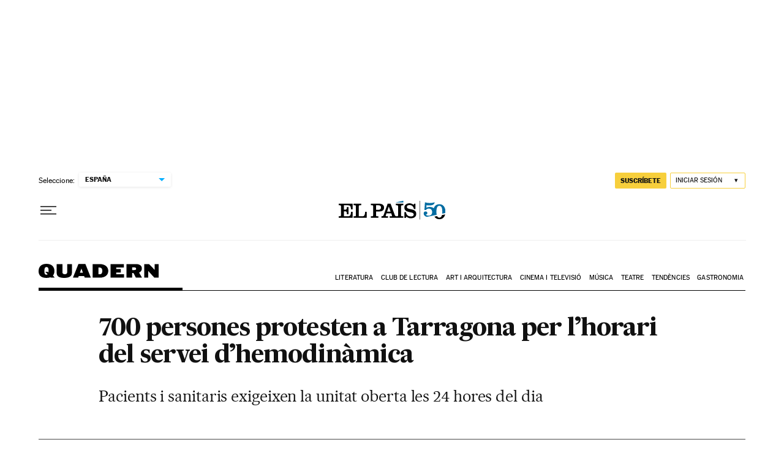

--- FILE ---
content_type: text/html; charset=utf-8
request_url: https://elpais.com/cat/2015/01/17/catalunya/1421520148_539879.html
body_size: 59399
content:
<!DOCTYPE html><html lang="ca"><head><meta charSet="UTF-8"/><meta name="viewport" content="width=device-width, initial-scale=1.0"/><link rel="preconnect" href="//static.elpais.com"/><link rel="preconnect" href="//assets.adobedtm.com"/><link rel="preconnect" href="//sdk.privacy-center.org"/><link rel="preload" href="https://imagenes.elpais.com/resizer/v2/57U5L7LNBJD6AYR3DKQFZAP6KE.jpg?auth=396637e53765b35e0ff2828ff52eaa1ee6a44557222988ec186b26c8ddbd9f0b&amp;width=414" imageSrcSet="https://imagenes.elpais.com/resizer/v2/57U5L7LNBJD6AYR3DKQFZAP6KE.jpg?auth=396637e53765b35e0ff2828ff52eaa1ee6a44557222988ec186b26c8ddbd9f0b&amp;width=414 414w,https://imagenes.elpais.com/resizer/v2/57U5L7LNBJD6AYR3DKQFZAP6KE.jpg?auth=396637e53765b35e0ff2828ff52eaa1ee6a44557222988ec186b26c8ddbd9f0b&amp;width=640 640w,https://imagenes.elpais.com/resizer/v2/57U5L7LNBJD6AYR3DKQFZAP6KE.jpg?auth=396637e53765b35e0ff2828ff52eaa1ee6a44557222988ec186b26c8ddbd9f0b&amp;width=1000 1000w,https://imagenes.elpais.com/resizer/v2/57U5L7LNBJD6AYR3DKQFZAP6KE.jpg?auth=396637e53765b35e0ff2828ff52eaa1ee6a44557222988ec186b26c8ddbd9f0b&amp;width=1200 1200w" imageSizes="(min-width: 1199px) 760px,(min-width: 1001px) cal(100vw - 62vw),(min-width: 768px) 767px, 100vw" as="image" fetchpriority="high"/><link rel="preload" href="https://static.elpais.com/dist/resources/fonts/majrit/majrit-text/Majrit-Text-Bold.woff2" as="font" type="font/woff2" crossorigin=""/><link rel="preload" href="https://static.elpais.com/dist/resources/fonts/majrit/majrit-text/Majrit-Text-Roman.woff2" as="font" type="font/woff2" crossorigin=""/><script type="application/javascript">window.ENP = {"globalContent":{"_id":"B62DAEKEOFAESTWNT4FXDYF7GU","website":"el-pais","alertEnabled":true,"lotteryButtonEnabled":true,"chatbotDisabled":false,"subscribeLinkByIP":"https://elpais.com/suscripciones/america/#/campaign","subscribeLink":"https://elpais.com/suscripciones/#/campaign","subscribePremiumLink":{"default":"https://elpais.com/suscripciones/premium/upgrade/","CA":"https://elpais.com/suscripciones/digital/premium/upgrade/eucan/","US":"https://elpais.com/suscripciones/digital/premium/upgrade/eucan/"},"usunLoginUrl":"https://services.users.elpais.com/serviceLogin.html","baseUrlApiGateway":"https://wdnf3ec6zb.execute-api.eu-west-1.amazonaws.com/PRO/api/","serviceProductUrl":"https://services.users.elpais.com/serviceProduct.html","newsGoogleScript":"https://news.google.com/swg/js/v1/swg.js","secretPasswordServiceProduct":"&_&que_es_mi_barco$_$","favoritesURL":"https://static.elpais.com/dist/resources/js/5a1d96e6a200dc687626522b475e985b/ENP-favorites.js","apiOrigin":"https://publicapi.elpais.com","publicApi":"https://publicapi.elpais.com","entitlements":{"basic":[2895115629259653],"premium":[2810938707754442]},"omitAds":false,"isArticle":true,"isPageWithLiveBlog":false,"isPageWithLes":false,"isScoreboardLive":false,"hasSportLive":false,"source_system":"PEP","canonicalUrl":"/cat/2015/01/17/catalunya/1421520148_539879.html","alertsOption":{"enableAlert":true},"comments":{"external_id":"1421575170-b4da72363dce45fdf074a0043644f126","display_comments":false},"sites":{"el-pais":{"socialLinks":{"facebook":"https://es-es.facebook.com/elpais/","twitter":"https://twitter.com/el_pais","youtube":"https://www.youtube.com/channel/UCnsvJeZO4RigQ898WdDNoBw","wikipedia":"https://es.wikipedia.org/wiki/El_Pa%C3%ADs","instagram":"https://www.instagram.com/el_pais/"},"twitterUsername":"el_pais","siteLanguage":"es"},"el-pais-america":{"socialLinks":{"facebook":"https://www.facebook.com/elpaisamerica","twitter":"https://twitter.com/elpais_america","youtube":"https://www.youtube.com/user/elpaiscom","wikipedia":"https://es.wikipedia.org/wiki/El_Pa%C3%ADs","instagram":"https://www.instagram.com/elpaisamerica"},"twitterUsername":"elpais_america","siteLanguage":"es"},"el-pais-mexico":{"socialLinks":{"facebook":"https://www.facebook.com/elpaismexico","twitter":"https://twitter.com/elpaismexico","youtube":"https://www.youtube.com/user/elpaiscom","wikipedia":"https://es.wikipedia.org/wiki/El_Pa%C3%ADs","instagram":"https://www.instagram.com/elpaismexico"},"twitterUsername":"elpaismexico","siteLanguage":"es"},"el-pais-colombia":{"socialLinks":{"facebook":"https://www.facebook.com/elpaisamericacolombia","twitter":"https://twitter.com/ElPaisAmericaCo","youtube":"https://www.youtube.com/user/elpaiscom","wikipedia":"https://es.wikipedia.org/wiki/El_Pa%C3%ADs","instagram":"https://www.instagram.com/elpaisamericacolombia"},"twitterUsername":"elpaisamericaco","siteLanguage":"es"},"el-pais-argentina":{"socialLinks":{"facebook":"https://www.facebook.com/elpaisamerica","twitter":"https://twitter.com/elpais_america","youtube":"https://www.youtube.com/user/elpaiscom","wikipedia":"https://es.wikipedia.org/wiki/El_Pa%C3%ADs","instagram":"https://www.instagram.com/elpaisamerica/"},"twitterUsername":"el_pais","siteLanguage":"es"},"el-pais-chile":{"socialLinks":{"facebook":"https://www.facebook.com/elpaisamerica","twitter":"https://twitter.com/elpais_america","youtube":"https://www.youtube.com/user/elpaiscom","wikipedia":"https://es.wikipedia.org/wiki/El_Pa%C3%ADs","instagram":"https://www.instagram.com/elpaisamerica"},"twitterUsername":"el_pais","siteLanguage":"es"},"el-pais-us":{"socialLinks":{"facebook":"https://www.facebook.com/elpaisamerica","twitter":"https://twitter.com/elpais_america","youtube":"https://www.youtube.com/user/elpaiscom","wikipedia":"https://es.wikipedia.org/wiki/El_Pa%C3%ADs","instagram":"https://www.instagram.com/elpaisamerica"},"twitterUsername":"el_pais","siteLanguage":"es"}}},"deployment":{"arcVersion":"2360","cssVersion":"5a1d96e6a200dc687626522b475e985b","jsVersion":"5a1d96e6a200dc687626522b475e985b","resourcePath":"https://static.elpais.com/dist"},"translations":{"dateTime":{"dateTimeConnector":"a las","ago":"Hace %s","actualizado":"Actualizado","act":"Act.","published":"Publicado a las:","modified":"y modificado a las"},"sharedBar":{"commentsMessage":"Ir a los comentarios","copyLink":"Enlace copiado"},"subscribePremiumText":"Añade más ventajas a tu suscripción: 2 cuentas de email, PDF de EL PAÍS y todo Cinco Días.","subscribePremiumButton":"HAZTE PREMIUM","chatbot":{"welcomeMessage":"Hola%s, ¿puedo ayudarte?"},"cutOffMarks":{"searchBox":{"common":{"defaultOptionText":"Por %s"}},"cutOffMarksList":{"common":{"noResultsMessage":"No se encontraron resultados"}}},"games":{"registerPrimaryPlayText":"Regístrate ahora","registerSecondaryPlayText":"Ya soy suscriptor"},"wrapped2025":{"mostReadSections":{"titleSubscribed":"Tus artículos más leídos han sido sobre"}}},"siteProperties":{"liveKickerUrl":"https://eskup.elpais.com/OuteskupSimple","languageCode":"es-ES","siteDomainURL":"https://elpais.com","subscribeOther":{"default":{"MX":"https://elpais.com/suscripciones/america/mexico/digital/#/campaign#","CO":"https://elpais.com/suscripciones/america/colombia/digital/#/campaign#","CL":"https://elpais.com/suscripciones/america/chile/digital/#/campaign#","CA":"https://elpais.com/suscripciones/digital/eucan/","US":"https://elpais.com/suscripciones/digital/eucan/"},"freemium_t2":{"default":"https://elpais.com/suscripciones/premium/primer-mes-anual/#/campaign","defaultAm":"https://elpais.com/suscripcion/latam/primermes/premium/mensual/anual/#/campaign","MX":"https://elpais.com/suscripcion/latam/primermes/premium/mensual/anual/#/campaign","CO":"https://elpais.com/suscripcion/colombia/premium/primermes/anual","CL":"https://elpais.com/suscripcion/latam/primermes/premium/mensual/anual/#/campaign","CA":"https://elpais.com/suscripciones/digital/premium/primer-mes-anual/eucan","US":"https://elpais.com/suscripciones/digital/premium/primer-mes-anual/eucan"}},"relativeSearchURL":"/buscador/","games":{"ctaLoginUrl":"https://elpais.com/subscriptions/#/sign-in#?prod=REGCONTADOR&o=popup_regwall","ctaRegisterUrl":"https://elpais.com/subscriptions/#/register#?prod=REGCONTADOR&o=popup_regwall&prm=signwall_contadorpopup_registro_el-pais"},"disqusEmbedUrl":"https://el-pais-1.disqus.com/embed.js","disqusEndpointSso":"https://firmacomentario.prisamedia.com/api/sso","objectUserPath":"ENP.user.userData","conditionToComment":"subscribed"},"disabledFeatures":{"NOFAV":true,"NOPUBLI":false,"NOCSS":false},"overrideCss":"quadern","envVars":{}};</script><script type="application/javascript">window.LANG = "es-ES";</script><script type="text/javascript">window.arcIdentityApiOrigin = "https://publicapi.elpais.com";window.arcSalesApiOrigin = "https://publicapi.elpais.com";window.arcSignInUrl = "/subscriptions";if (false || window.location.pathname.indexOf('/pf/') === 0)
  { window.arcSignInUrl = "/pf" + window.arcSignInUrl + "?_website=el-pais"; }</script><script src="https://static.prisa.com/dist/subs/securesharesession/v2/latest/securesharesession.min.js"></script><script>
        window.PMWallAutopilot = {"itemAuthors":[{"id":"merce_perez_pons_a","name":"Mercè Pérez Pons"}],"itemEdition":"españa","itemId":"B62DAEKEOFAESTWNT4FXDYF7GU","itemType":"story","itemSection":"/quadern","itemPrisaTypology":"noticia","itemPublicationDate":"2015/01/18","itemUpdateDate":"2022/07/15","itemRestriction":"freemium"};
        window.PMWallAutopilot.script = "https://static.prisa.com/dist/subs/pmwall/1.2.1/pmwall.min.js";
        </script><script type="text/javascript" id="enp-script-0" src="https://static.elpais.com/dist/resources/js/5a1d96e6a200dc687626522b475e985b/ENP-article.js" defer=""></script><script src="https://contributor.google.com/scripts/1d9eb4aae2cdce07/loader.js" defer=""></script><script type="text/javascript">
          var EP=EP||{};
          (function(e){e.FC={getCookie:function(a){a+="=";for(var d=document.cookie.split(";"),b=0;b<d.length;b++){for(var c=d[b];" "==c.charAt(0);)c=c.substring(1,c.length);if(0==c.indexOf(a))return c.substring(a.length,c.length)}return null},getReleasedStorage:function(a,d){my_storage=window.localStorage;var b=my_storage.getItem(a);if(null!==b&&-1!=b.indexOf("|")){var c=b.substring(0,b.indexOf("|"));b=b.substring(b.indexOf("|")+1,b.length);if(c==
          d||"mostrarFC"==a&&"SI"==b)return b}return null},setReleasedStorage:function(a,d,b){my_storage=window.localStorage;my_storage.setItem(a,d+"|"+b)},cumpleAleatorio:function(a){return cumple_aleatorio=100*Math.random()<a?!0:!1},init:function(){window.es_suscriptor=!1;var{UT=''}=(cookieValue=EP.FC.getCookie("pmuser"))&&cookieValue!=='null'?JSON.parse(cookieValue):{};es_suscriptor=(UT==="T1"||UT==="T2");window.googlefc=window.googlefc||{};googlefc.controlledMessagingFunction=function(a){(es_suscriptor||false)?a.proceed(!1):a.proceed(!0)}}};EP.FC.init()})(EP);
          (function(){'use strict';var f=function(a){var b=0;return function(){return b<a.length?{done:!1,value:a[b++]}:{done:!0}}},l=this,m=/^[w+/_-]+[=]{0,2}$/,n=null,q=function(){},r=function(a){var b=typeof a;if("object"==b)if(a){if(a instanceof Array)return"array";if(a instanceof Object)return b;var c=Object.prototype.toString.call(a);if("[object Window]"==c)return"object";if("[object Array]"==c||"number"==typeof a.length&&"undefined"!=typeof a.splice&&"undefined"!=typeof a.propertyIsEnumerable&&!a.propertyIsEnumerable("splice"))return"array";
          if("[object Function]"==c||"undefined"!=typeof a.call&&"undefined"!=typeof a.propertyIsEnumerable&&!a.propertyIsEnumerable("call"))return"function"}else return"null";else if("function"==b&&"undefined"==typeof a.call)return"object";return b},t=Date.now||function(){return+new Date},u=function(a,b){function c(){}c.prototype=b.prototype;a.m=b.prototype;a.prototype=new c;a.prototype.constructor=a;a.j=function(a,c,g){for(var d=Array(arguments.length-2),e=2;e<arguments.length;e++)d[e-2]=arguments[e];return b.prototype[c].apply(a,
          d)}};var v=function(a,b){Object.defineProperty(l,a,{configurable:!1,get:function(){return b},set:q})};var w=function(){return Math.floor(2147483648*Math.random()).toString(36)+Math.abs(Math.floor(2147483648*Math.random())^t()).toString(36)};var y=function(){this.a="";this.b=x},x={},z=function(a){var b=new y;b.a=a;return b};var A=function(a,b){a.src=b instanceof y&&b.constructor===y&&b.b===x?b.a:"type_error:TrustedResourceUrl";if(null===n)b:{b=l.document;if((b=b.querySelector&&b.querySelector("script[nonce]"))&&(b=b.nonce||b.getAttribute("nonce"))&&m.test(b)){n=b;break b}n=""}b=n;b&&a.setAttribute("nonce",b)};var B=function(a){this.a=a||l.document||document};B.prototype.appendChild=function(a,b){a.appendChild(b)};var C=function(a,b,c,d,e,g){try{var h=a.a,k=a.a.createElement("SCRIPT");k.async=!0;A(k,b);h.head.appendChild(k);k.addEventListener("load",function(){e();d&&h.head.removeChild(k)});k.addEventListener("error",function(){0<c?C(a,b,c-1,d,e,g):(d&&h.head.removeChild(k),g())})}catch(p){g()}};var D=l.atob("aHR0cHM6Ly93d3cuZ3N0YXRpYy5jb20vaW1hZ2VzL2ljb25zL21hdGVyaWFsL3N5c3RlbS8xeC93YXJuaW5nX2FtYmVyXzI0ZHAucG5n"),E=l.atob("WW91IGFyZSBzZWVpbmcgdGhpcyBtZXNzYWdlIGJlY2F1c2UgYWQgb3Igc2NyaXB0IGJsb2NraW5nIHNvZnR3YXJlIGlzIGludGVyZmVyaW5nIHdpdGggdGhpcyBwYWdlLg=="),aa=l.atob("RGlzYWJsZSBhbnkgYWQgb3Igc2NyaXB0IGJsb2NraW5nIHNvZnR3YXJlLCB0aGVuIHJlbG9hZCB0aGlzIHBhZ2Uu"),ba=function(a,b,c){this.b=a;this.f=new B(this.b);this.a=null;this.c=[];this.g=!1;this.i=b;this.h=c},H=function(a){if(a.b.body&&!a.g){var b=
          function(){F(a);l.setTimeout(function(){return G(a,3)},50)};C(a.f,a.i,2,!0,function(){l[a.h]||b()},b);a.g=!0}},F=function(a){for(var b=I(1,5),c=0;c<b;c++){var d=J(a);a.b.body.appendChild(d);a.c.push(d)}b=J(a);b.style.bottom="0";b.style.left="0";b.style.position="fixed";b.style.width=I(100,110).toString()+"%";b.style.zIndex=I(2147483544,2147483644).toString();b.style["background-color"]=K(249,259,242,252,219,229);b.style["box-shadow"]="0 0 12px #888";b.style.color=K(0,10,0,10,0,10);b.style.display=
          "flex";b.style["justify-content"]="center";b.style["font-family"]="Roboto, Arial";c=J(a);c.style.width=I(80,85).toString()+"%";c.style.maxWidth=I(750,775).toString()+"px";c.style.margin="24px";c.style.display="flex";c.style["align-items"]="flex-start";c.style["justify-content"]="center";d=a.f.a.createElement("IMG");d.className=w();d.src=D;d.style.height="24px";d.style.width="24px";d.style["padding-right"]="16px";var e=J(a),g=J(a);g.style["font-weight"]="bold";g.textContent=E;var h=J(a);h.textContent=
          aa;L(a,e,g);L(a,e,h);L(a,c,d);L(a,c,e);L(a,b,c);a.a=b;a.b.body.appendChild(a.a);b=I(1,5);for(c=0;c<b;c++)d=J(a),a.b.body.appendChild(d),a.c.push(d)},L=function(a,b,c){for(var d=I(1,5),e=0;e<d;e++){var g=J(a);b.appendChild(g)}b.appendChild(c);c=I(1,5);for(d=0;d<c;d++)e=J(a),b.appendChild(e)},I=function(a,b){return Math.floor(a+Math.random()*(b-a))},K=function(a,b,c,d,e,g){return"rgb("+I(Math.max(a,0),Math.min(b,255)).toString()+","+I(Math.max(c,0),Math.min(d,255)).toString()+","+I(Math.max(e,0),Math.min(g,
          255)).toString()+")"},J=function(a){a=a.f.a.createElement("DIV");a.className=w();return a},G=function(a,b){0>=b||null!=a.a&&0!=a.a.offsetHeight&&0!=a.a.offsetWidth||(ca(a),F(a),l.setTimeout(function(){return G(a,b-1)},50))},ca=function(a){var b=a.c;var c="undefined"!=typeof Symbol&&Symbol.iterator&&b[Symbol.iterator];b=c?c.call(b):{next:f(b)};for(c=b.next();!c.done;c=b.next())(c=c.value)&&c.parentNode&&c.parentNode.removeChild(c);a.c=[];(b=a.a)&&b.parentNode&&b.parentNode.removeChild(b);a.a=null};var M=function(a,b,c){a=l.btoa(a+b);v(a,c)},da=function(a,b,c){for(var d=[],e=2;e<arguments.length;++e)d[e-2]=arguments[e];e=l.btoa(a+b);e=l[e];if("function"==r(e))e.apply(null,d);else throw Error("API not exported.");};var fa=function(a,b,c,d,e){var g=ea(c),h=function(c){c.appendChild(g);l.setTimeout(function(){g?(0!==g.offsetHeight&&0!==g.offsetWidth?b():a(),g.parentNode&&g.parentNode.removeChild(g)):a()},d)},k=function(a){document.body?h(document.body):0<a?l.setTimeout(function(){k(a-1)},e):b()};k(3)},ea=function(a){var b=document.createElement("div");b.className=a;b.style.width="1px";b.style.height="1px";b.style.position="absolute";b.style.left="-10000px";b.style.top="-10000px";b.style.zIndex="-10000";return b};var N=null;var O=function(){},P="function"==typeof Uint8Array,Q=function(a,b){a.b=null;b||(b=[]);a.l=void 0;a.f=-1;a.a=b;a:{if(b=a.a.length){--b;var c=a.a[b];if(!(null===c||"object"!=typeof c||"array"==r(c)||P&&c instanceof Uint8Array)){a.g=b-a.f;a.c=c;break a}}a.g=Number.MAX_VALUE}a.i={}},R=[],S=function(a,b){if(b<a.g){b+=a.f;var c=a.a[b];return c===R?a.a[b]=[]:c}if(a.c)return c=a.c[b],c===R?a.c[b]=[]:c},U=function(a,b){var c=T;a.b||(a.b={});if(!a.b[b]){var d=S(a,b);d&&(a.b[b]=new c(d))}return a.b[b]};
          O.prototype.h=P?function(){var a=Uint8Array.prototype.toJSON;Uint8Array.prototype.toJSON=function(){if(!N){N={};for(var a=0;65>a;a++)N[a]="ABCDEFGHIJKLMNOPQRSTUVWXYZabcdefghijklmnopqrstuvwxyz0123456789+/=".charAt(a)}a=N;for(var c=[],d=0;d<this.length;d+=3){var e=this[d],g=d+1<this.length,h=g?this[d+1]:0,k=d+2<this.length,p=k?this[d+2]:0,ha=e>>2;e=(e&3)<<4|h>>4;h=(h&15)<<2|p>>6;p&=63;k||(p=64,g||(h=64));c.push(a[ha],a[e],a[h],a[p])}return c.join("")};try{return JSON.stringify(this.a&&this.a,V)}finally{Uint8Array.prototype.toJSON=
          a}}:function(){return JSON.stringify(this.a&&this.a,V)};var V=function(a,b){return"number"!=typeof b||!isNaN(b)&&Infinity!==b&&-Infinity!==b?b:String(b)};O.prototype.toString=function(){return this.a.toString()};var T=function(a){Q(this,a)};u(T,O);var W=function(a){Q(this,a)};u(W,O);var ia=function(a,b){this.g=new B(a);var c=U(b,11);c=z(S(c,4)||"");this.b=new ba(a,c,S(b,10));this.a=b;this.f=S(this.a,1);this.c=!1},X=function(a,b,c,d){b=new T(b?JSON.parse(b):null);b=z(S(b,4)||"");C(a.g,b,3,!1,c,function(){fa(function(){H(a.b);d(!1)},function(){d(!0)},S(a.a,12),S(a.a,5),S(a.a,3))})},ja=function(a){a.c||(M(a.f,"internal_api_load_with_sb",function(b,c,d){X(a,b,c,d)}),M(a.f,"internal_api_sb",function(){H(a.b)}),a.c=!0)};var Y=function(a){this.h=l.document;this.a=new ia(this.h,a);this.f=S(a,1);this.g=U(a,2);this.c=!1;this.b=a};Y.prototype.start=function(){try{ka(),ja(this.a),l.googlefc=l.googlefc||{},"callbackQueue"in l.googlefc||(l.googlefc.callbackQueue=[]),la(this)}catch(a){H(this.a.b)}};
          var ka=function(){var a=function(){if(!l.frames.googlefcPresent)if(document.body){var b=document.createElement("iframe");b.style.display="none";b.style.width="0px";b.style.height="0px";b.style.border="none";b.style.zIndex="-1000";b.style.left="-1000px";b.style.top="-1000px";b.name="googlefcPresent";document.body.appendChild(b)}else l.setTimeout(a,5)};a()},la=function(a){var b=t();X(a.a,a.g.h(),function(){var c=l.btoa(a.f+"cached_js");(c=l[c])?(c=l.atob(c),c=3E5>Math.abs(b-parseInt(c,10))):c=!1;c||
          (da(a.f,"internal_api_sb"),Z(a,S(a.b,9)))},function(b){b?Z(a,S(a.b,7)):Z(a,S(a.b,8))})},Z=function(a,b){a.c||(a.c=!0,a=new l.XMLHttpRequest,a.open("GET",b,!0),a.send())};(function(a,b){l[a]=function(c){for(var d=[],e=0;e<arguments.length;++e)d[e-0]=arguments[e];l[a]=q;b.apply(null,d)}})("__475an521in8a__",function(a){"function"==typeof l.atob&&(a=l.atob(a),a=new W(a?JSON.parse(a):null),(new Y(a)).start())});}).call(this);

          window.__475an521in8a__("[base64]/[base64]/[base64]");
          </script><script type="application/javascript">window.DTM = Object.assign(window.DTM || {}, {"isArticle":true,"pageDataLayer":{"businessUnit":"noticias","canonicalURL":"https://elpais.com/cat/2015/01/17/catalunya/1421520148_539879.html","domain":"elpais.com","edition":"españa","geoRegion":"españa","language":"es-ES","paywallID":"not-set","liveContent":false,"org":"prisa","pageInstanceID":"1768835909445_85122618","pageName":"elpaiscom/cat/2015/01/17/catalunya/1421520148_539879.html","publisher":"el pais","siteID":"elpaiscom","sysEnv":"web","thematic":"informacion","onsiteSearchResults":"","onsiteSearchTerm":"","paywallActive":false,"paywallCounter":"not-set","pageTypology":"noticia","paywallProductOther":"","editionNavigation":"not-set","articleID":"B62DAEKEOFAESTWNT4FXDYF7GU","audioContent":false,"author":[{"id":"merce_perez_pons_a","name":"Mercè Pérez Pons"}],"creationDate":"2015/01/18","updateDate":"2022/07/15","publishDate":"2015/01/18","articleTitle":"700 persones protesten a Tarragona per l’horari del servei d’hemodinàmica","articleLength":0,"dataLayerVersion":"v2","pageType":"articulo","primaryCategory":"quadern","secondaryCategories":"","signwallType":"reg_metered","subCategory1":"quadern","subCategory2":"","tags":[{"id":"tarragona-a","name":"Tarragona"},{"id":"sanidad-publica-a","name":"Sanidad pública"},{"id":"hospital-joan-xxiii-a","name":"Hospital Joan XXIII"},{"id":"recortes-sociales-a","name":"Recortes sociales"},{"id":"politica-social-a","name":"Política social"},{"id":"sistema-sanitario-a","name":"Sistema sanitario"},{"id":"hospitales-a","name":"Hospitales"},{"id":"cataluna-a","name":"Cataluña"},{"id":"espana-a","name":"España"},{"id":"asistencia-sanitaria-a","name":"Asistencia sanitaria"},{"id":"sanidad-a","name":"Sanidad"},{"id":"salud-a","name":"Salud"},{"id":"sociedad-a","name":"Sociedad"}],"videoContent":false},"path":"//assets.adobedtm.com/0681c221600c/d0943e7fed9e/launch-90f4fb204f3b.min.js"});</script><title>700 persones protesten a Tarragona per l’horari del servei d’hemodinàmica | Quadern | EL PAÍS</title><meta name="date" scheme="W3CDTF" content="2015-01-18T11:31:43+01:00"/><meta name="lang" content="ca"/><meta name="author" content="Mercè Pérez Pons"/><meta name="robots" content="index,follow,max-image-preview:large"/><meta name="description" content="Pacients i sanitaris exigeixen la unitat oberta les 24 hores del dia"/><meta name="organization" content="Ediciones EL PAÍS S.L."/><meta property="article:publisher" content="https://www.facebook.com/elpaiscat"/><meta property="article:published_time" content="2015-01-18T11:31:43+01:00"/><meta property="article:modified_time" content="2015-01-18T11:31:43+01:00"/><meta property="og:title" content="700 persones protesten a Tarragona per l’horari del servei d’hemodinàmica"/><meta property="og:description" content="Pacients i sanitaris exigeixen la unitat oberta les 24 hores del dia"/><meta property="og:updated_time" content="2015-01-18T11:31:43+01:00"/><meta property="og:image" content="https://imagenes.elpais.com/resizer/v2/57U5L7LNBJD6AYR3DKQFZAP6KE.jpg?auth=396637e53765b35e0ff2828ff52eaa1ee6a44557222988ec186b26c8ddbd9f0b&amp;width=1200"/><meta property="og:image:width" content="1200"/><meta property="og:image:height" content="799"/><meta property="og:url" content="https://elpais.com/cat/2015/01/17/catalunya/1421520148_539879.html"/><meta property="og:type" content="article"/><meta property="og:site_name" content="El País"/><meta property="fb:app_id" content="94039431626"/><meta property="twitter:card" content="summary_large_image"/><meta property="twitter:site" content="@quadern_elpais"/><link rel="canonical" href="https://elpais.com/cat/2015/01/17/catalunya/1421520148_539879.html"/><link rel="amphtml" href="https://elpais.com/cat/2015/01/17/catalunya/1421520148_539879.html?outputType=amp"/><meta property="article:section" content="Quadern"/><meta property="article:tag" content="Tarragona"/><meta property="article:tag" content="Sanidad pública"/><meta property="article:tag" content="Hospital Joan XXIII"/><meta property="article:tag" content="Recortes sociales"/><meta property="article:tag" content="Política social"/><meta property="article:tag" content="Sistema sanitario"/><meta property="article:tag" content="Hospitales"/><meta property="article:tag" content="Cataluña"/><meta property="article:tag" content="España"/><meta property="article:tag" content="Asistencia sanitaria"/><meta property="article:tag" content="Sanidad"/><meta property="article:tag" content="Salud"/><meta property="article:tag" content="Sociedad"/><meta property="twitter:title" content="700 persones protesten a Tarragona per l’horari del servei d’hemodinàmica"/><meta property="og:article:publisher" content="EL PAÍS"/><meta property="og:article:author" content="Mercè Pérez Pons"/><meta name="DC.date.issued" content="2015-01-18T11:31:43+01:00"/><meta property="mrf:tags" content="brandedContent:false;"/><meta property="fb:pages" content="8585811569"/><meta property="news_keywords" content="Tarragona, Sanidad pública, Hospital Joan XXIII, Recortes sociales, Política social, Sistema sanitario, Hospitales, Cataluña, España, Asistencia sanitaria, Sanidad, Salud, Sociedad"/><link rel="alternate" href="https://feeds.elpais.com/mrss-s/list/ep/site/elpais.com/section/quadern/" type="application/rss+xml" title="RSS sobre Quadern"/><script type="application/ld+json">[{"@context":"https://schema.org/","@type":"BreadcrumbList","itemListElement":[{"@type":"ListItem","item":{"@id":"https://elpais.com/","name":"EL PAÍS: el periódico global","@type":"CollectionPage"},"position":1},{"@type":"ListItem","item":{"@id":"https://elpais.com/quadern/","name":"Quadern","@type":"CollectionPage"},"position":2},{"@type":"ListItem","item":{"@id":"https://elpais.com/cat/2015/01/17/catalunya/1421520148_539879.html","name":"700 persones protesten a Tarragona per l’horari del servei d’hemodinàmica","@type":"ItemPage"},"position":3}]},{"@context":"https://schema.org/","@type":"WPHeader","cssSelector":".z-he"},{"@context":"https://schema.org/","@type":"WPFooter","cssSelector":".z-fo"},{"@context":"https://schema.org/","@type":"WPSideBar","cssSelector":".a_o._pr"}]</script><script type="application/ld+json">{"@context":"https://schema.org/","@type":["NewsArticle","Article","ReportageNewsArticle"],"headline":"700 persones protesten a Tarragona per l’horari del servei d’hemodinàmica","datePublished":"2015-01-18T11:31:43+01:00","dateModified":"2015-01-18T11:31:43+01:00","copyrightYear":2026,"description":"Pacients i sanitaris exigeixen la unitat oberta les 24 hores del dia","articleBody":"Prop de 700 persones s«han congregat aquest dissabte a la tarda a Tarragona per exigir l»ampliació horària de la unitat d«hemodinàmica de l»Hospital Joan XXIII. Pacients, personal mèdic, afectats, entitats i sindicats demanen que aquest servei, que atén persones que han tingut un infart de tota la província ,obri les 24 hores del dia perquè el malalt no sigui traslladat d«urgència en ambulància més de cent quilòmetres fins a l»Hospital de Bellvitge. La marxa, convocada pel Grupo de Trabajo en Defensa de la Sanidad Pública, ha acabat als voltants de l«hospital tarragoní. “És inadmissible que la vida de les persones depengui de quina hora t»agafa un infart”, han afirmat en un manifest els organitzadors de la marxa, que fa dos anys que organitzen accions de protesta perquè el servei d«hemodinàmica ampliï l»horari. En el text els manifestants també han denunciat el “desmantellament” de lhospital i han acusat CiU de dur a terme “una política criminal” per afavorir la sanitat privada. Divendres passat un centenar de persones també es va concentrar davant la delegació de la Generalitat a Tarragona per demanar que el servei d«hemodinàmica estigui disponible totes les hores del dia. A aquesta marxa hi van assistir els diputats al Parlament Xavier Sabaté (PSC), Hortènsia Grau (ICV-EUiA), Jordi Roca (PP) i Matías Alonso (Ciutadans). En paral·lel, des del dijous una desena de persones del sindicat CGT continuen tancades als serveis territorials de Salut per saber en quina data s»implementarà la mesura. El conseller de Salut, Boi Ruiz, té previst desplaçar-se a finals de mes a la ciutat per anunciar el dia exacte. Des del 2012 les manifestacions per aquest motiu s«han anat repetint a Tarragona. A finals d»aquest any un pacient va denunciar que gairebé perdre la vida durant un trasllat d«urgència fins a Barcelona a causa d»un infart que no van poder tractar al Joan XXIII, ja que la unitat dhemodinàmica estava tancada. Aquest 2015 les protestes han pujat de to quan ha transcendit que un farmacèutic, molt conegut a la ciutat, va morir quan el traslladaven a Barcelona per un infart. Aquest dissabte la seva vídua duia la pancarta de la manifestació al costat de pacients que van sobreviure al trasllat.","keywords":["Tarragona","Sanidad pública","Hospital Joan XXIII","Recortes sociales","Política social","Sistema sanitario","Hospitales","Cataluña","España","Asistencia sanitaria","Sanidad","Salud","Sociedad"],"author":[{"@type":"Person","name":"Mercè Pérez Pons","url":"https://elpais.com/autor/merce-perez-pons/"}],"articleSection":"Quadern","mainEntityOfPage":{"@type":["WebPage","ItemPage"],"@id":"https://elpais.com/cat/2015/01/17/catalunya/1421520148_539879.html","name":"700 persones protesten a Tarragona per l’horari del servei d’hemodinàmica"},"inLanguage":"ca","contentLocation":{"@type":"Place","name":"Tarragona"},"image":{"@type":"ImageObject","url":["https://imagenes.elpais.com/resizer/v2/57U5L7LNBJD6AYR3DKQFZAP6KE.jpg?auth=396637e53765b35e0ff2828ff52eaa1ee6a44557222988ec186b26c8ddbd9f0b&width=1960&height=1103&smart=true","https://imagenes.elpais.com/resizer/v2/57U5L7LNBJD6AYR3DKQFZAP6KE.jpg?auth=396637e53765b35e0ff2828ff52eaa1ee6a44557222988ec186b26c8ddbd9f0b&width=1960&height=1470&smart=true","https://imagenes.elpais.com/resizer/v2/57U5L7LNBJD6AYR3DKQFZAP6KE.jpg?auth=396637e53765b35e0ff2828ff52eaa1ee6a44557222988ec186b26c8ddbd9f0b&width=980&height=980&smart=true"]},"publisher":{"@type":["NewsMediaOrganization","Organization"],"sameAs":["https://twitter.com/el_pais","https://es-es.facebook.com/elpais/","https://www.youtube.com/channel/UCnsvJeZO4RigQ898WdDNoBw","https://es.wikipedia.org/wiki/El_Pa%C3%ADs"],"logo":{"@type":"ImageObject","url":"https://imagenes.elpais.com/resizer/lalfIKaqQycq82Wb2uZi4tzkNDM=/arc-anglerfish-eu-central-1-prod-prisa/public/QS7FO6VVTRHYXBE2PZD4D2YXIU.jpg","height":300,"width":300},"name":"Ediciones EL PAÍS S.L.","actionableFeedbackPolicy":"https://elpais.com/info/codigo-etico/#contacto","correctionsPolicy":"https://elpais.com/info/codigo-etico/#cambios","diversityPolicy":"https://elpais.com/info/codigo-etico/#diversidad","diversityStaffingReport":"https://elpais.com/info/codigo-etico/#diversidad","ethicsPolicy":"https://elpais.com/info/codigo-etico/#principios","foundingDate":"1976-05-04","masthead":"https://elpais.com/info/codigo-etico/#estructura","missionCoveragePrioritiesPolicy":"https://elpais.com/info/codigo-etico/#mision","noBylinesPolicy":"https://elpais.com/info/codigo-etico/","ownershipFundingInfo":"https://elpais.com/info/codigo-etico/#estructura","unnamedSourcesPolicy":"https://elpais.com/info/codigo-etico/#fuentes","verificationFactCheckingPolicy":"https://elpais.com/info/codigo-etico/#verificacion"},"publishingPrinciples":{"@type":"CreativeWork","url":"https://elpais.com/info/codigo-etico"},"license":"https://elpais.com/info/aviso-legal/","speakable":{"@type":"SpeakableSpecification","cssSelector":"h1.a_t"},"isAccessibleForFree":false,"isPartOf":{"@type":["CreativeWork","Product"],"name":"Ediciones EL PAÍS S.L.","productID":"elpais.com:basic"},"hasPart":{"@type":"WebPageElement","isAccessibleForFree":false,"cssSelector":".a_b_wall"}}</script><link rel="manifest" href="/pf/resources/manifests/site.webmanifest?d=2360"/><link rel="icon" href="https://static.elpais.com/dist/resources/images/favicon.ico" type="image/x-icon"/><link rel="icon" href="https://static.elpais.com/dist/resources/images/favicon_96.png" type="image/png" sizes="96x96"/><link rel="apple-touch-icon" sizes="180x180" href="https://static.elpais.com/dist/resources/images/apple-touch-icon.png"/><style id="critical-css">:root{--article-body-tablet-offset: rem(32px);--grid-6-1-column-content: calc(1 * ((100% - var(--grid-column-gap) * 5) / 6 + var(--grid-column-gap)) - var(--grid-column-gap));--grid-6-1-column-content-gap: calc(1 * ((100% - var(--grid-column-gap) * 5) / 6 + var(--grid-column-gap)));--grid-8-1-column-content: calc(1 * ((100% - var(--grid-column-gap) * 7) / 8 + var(--grid-column-gap)) - var(--grid-column-gap));--grid-8-1-column-content-gap: calc(1 * ((100% - var(--grid-column-gap) * 7) / 8 + var(--grid-column-gap)));--grid-8-2-column-content: calc(2 * ((100% - var(--grid-column-gap) * 7) / 8 + var(--grid-column-gap)) - var(--grid-column-gap));--grid-8-3-column-content: calc(3 * ((100% - var(--grid-column-gap) * 7) / 8 + var(--grid-column-gap)) - var(--grid-column-gap));--grid-8-4-column-content: calc(4 * ((100% - var(--grid-column-gap) * 7) / 8 + var(--grid-column-gap)) - var(--grid-column-gap));--grid-10-1-column-content: calc(1 * ((100% - var(--grid-column-gap) * 9) / 10 + var(--grid-column-gap)) - var(--grid-column-gap));--grid-10-2-column-content: calc(2 * ((100% - var(--grid-column-gap) * 9) / 10 + var(--grid-column-gap)) - var(--grid-column-gap));--grid-10-3-column-content: calc(3 * ((100% - var(--grid-column-gap) * 9) / 10 + var(--grid-column-gap)) - var(--grid-column-gap));--grid-10-4-column-content: calc(4 * ((100% - var(--grid-column-gap) * 9) / 10 + var(--grid-column-gap)) - var(--grid-column-gap));--grid-10-1-column-content-gap: calc(1 * ((100% - var(--grid-column-gap) * 9) / 10 + var(--grid-column-gap)));--grid-12-1-column-content-gap: calc(1 * ((100% - var(--grid-column-gap) * 11) / 12 + var(--grid-column-gap)))}.cs_m a:not(:last-child):after{content:"";margin-left:.4rem}.cs_p_l{opacity:.8}html{line-height:1.15;-webkit-text-size-adjust:100%}body{margin:0}hr{box-sizing:content-box;height:0;overflow:visible}pre{font-family:monospace,monospace;font-size:1em}abbr[title]{border-bottom:none;text-decoration:underline;-webkit-text-decoration:underline dotted;text-decoration:underline dotted}b,strong{font-weight:bolder}code,kbd,samp{font-family:monospace,monospace;font-size:1em}small{font-size:80%}sub,sup{font-size:75%;line-height:0;position:relative;vertical-align:baseline}sub{bottom:-.25em}sup{top:-.5em}button,input,optgroup,select,textarea{font-family:inherit;font-size:100%;line-height:1.15;margin:0}button,input{overflow:visible}button,select{text-transform:none}button,[type=button],[type=reset],[type=submit]{-webkit-appearance:button}button::-moz-focus-inner,[type=button]::-moz-focus-inner,[type=reset]::-moz-focus-inner,[type=submit]::-moz-focus-inner{border-style:none;padding:0}button:-moz-focusring,[type=button]:-moz-focusring,[type=reset]:-moz-focusring,[type=submit]:-moz-focusring{outline:1px dotted ButtonText}legend{box-sizing:border-box;color:inherit;display:table;max-width:100%;padding:0;white-space:normal}progress{vertical-align:baseline}textarea{overflow:auto}[type=number]::-webkit-inner-spin-button,[type=number]::-webkit-outer-spin-button{height:auto}[type=search]{-webkit-appearance:textfield;outline-offset:-2px}[type=search]::-webkit-search-decoration{-webkit-appearance:none}::-webkit-file-upload-button{-webkit-appearance:button;font:inherit}details{display:block}summary{display:list-item}iframe,img{display:block;border:none}input,textarea{outline:none}figure{margin:0}[type=search]::-webkit-search-cancel-button{display:none}._g{position:relative;box-sizing:border-box;grid-template-rows:max-content;grid-auto-flow:dense}[class*=_g_c-]{grid-row-start:auto}._g{grid-template-columns:repeat(4,1fr)}._g-xs{display:grid}._g-s>div{position:relative}._g-s>div:not(:first-child):before{content:"";position:absolute;top:0;left:-16px;height:100%;border-left:1px solid #e9e9e9}._g_c-1{grid-column-end:span 1}._g_c-2{grid-column-end:span 2}._g_c-3{grid-column-end:span 3}._g_c-4{grid-column-end:span 4}:root{--grid-column-gap: 1.3125rem;--grid-column-gap-justify: -1.3125rem;--grid-offset: 1.25rem;--grid-offset-justify: -1.25rem}._g{grid-column-gap:1.3125rem}._g-o{padding-left:1.25rem;padding-right:1.25rem}._g-o{margin-left:auto;margin-right:auto;box-sizing:border-box;width:100%}._g-f{max-width:none}._gf-np{padding:0}._gf .c{border-bottom:0}@keyframes blink{0%{opacity:1}50%{opacity:0}to{opacity:1}}@font-face{font-family:MajritTx;font-style:normal;font-weight:700;font-display:swap;src:url(https://static.elpais.com/dist/resources/fonts/majrit/majrit-text/Majrit-Text-Bold.woff2) format("woff2"),url(https://static.elpais.com/dist/resources/fonts/majrit/majrit-text/Majrit-Text-Bold.woff) format("woff")}@font-face{font-family:MajritTxRoman;font-style:normal;font-weight:400;font-display:swap;src:url(https://static.elpais.com/dist/resources/fonts/majrit/majrit-text/Majrit-Text-Roman.woff2) format("woff2"),url(https://static.elpais.com/dist/resources/fonts/majrit/majrit-text/Majrit-Text-Roman.woff) format("woff")}@font-face{font-family:MajritTx;font-style:normal;font-weight:600;font-display:swap;src:url(https://static.elpais.com/dist/resources/fonts/majrit/majrit-text/Majrit-Text-Semibold.woff2) format("woff2"),url(https://static.elpais.com/dist/resources/fonts/majrit/majrit-text/Majrit-Text-Semibold.woff) format("woff")}@font-face{font-family:MajritTx;font-style:normal;font-weight:900;font-display:swap;src:url(https://static.elpais.com/dist/resources/fonts/majrit/majrit-text/Majrit-Text-Black.woff2) format("woff2"),url(https://static.elpais.com/dist/resources/fonts/majrit/majrit-text/Majrit-Text-Black.woff) format("woff")}@font-face{font-family:MarcinAntB;font-style:normal;font-weight:400;font-display:swap;src:url(https://static.elpais.com/dist/resources/fonts/marcin-ant-b/marcinantb-regular-webfont.woff2) format("woff2"),url(https://static.elpais.com/dist/resources/fonts/marcin-ant-b/marcinantb-regular-webfont.woff) format("woff")}@font-face{font-family:MarcinAntB;font-style:normal;font-weight:700;font-display:swap;src:url(https://static.elpais.com/dist/resources/fonts/marcin-ant-b/marcinantb-bold-webfont.woff2) format("woff2"),url(https://static.elpais.com/dist/resources/fonts/marcin-ant-b/marcinantb-bold-webfont.woff) format("woff")}@font-face{font-family:MajritTx;font-style:italic;font-weight:700;font-display:swap;src:url(https://static.elpais.com/dist/resources/fonts/majrit/majrit-text/Majrit-Text-Bold-Italic.woff2) format("woff2"),url(https://static.elpais.com/dist/resources/fonts/majrit/majrit-text/Majrit-Text-Bold-Italic.woff) format("woff")}.clearfix:after,._cf:after{display:block;clear:both;content:""}._rt{position:relative;display:block}._rt:before{display:block;padding-top:var(--arc-aspect-ratio);content:""}._rt>*{position:absolute;top:0;left:0;width:100%;height:100%}._rt-1x1{--arc-aspect-ratio: 100%}._rt-4x3{--arc-aspect-ratio: 75%}._rt-16x9{--arc-aspect-ratio: 56.25%}._rt-9x16{--arc-aspect-ratio: 177.7777777778%}._rt-21x9{--arc-aspect-ratio: 42.8571428571%}.btn{color:inherit;background-color:unset;border:none;padding:0;box-sizing:border-box;font-size:.6875rem;line-height:1.36;text-transform:uppercase;padding:.3125rem .5rem;border-radius:.125rem;text-align:center;vertical-align:middle;cursor:pointer;font-weight:700;min-width:1.6875rem;display:inline-flex;justify-content:center;align-items:center;font-family:MarcinAntB,sans-serif;border:.0625rem solid transparent;white-space:nowrap}.btn:hover{opacity:.8}.btn-md{padding:.5rem;min-width:2rem;line-height:1rem}.btn-lg{min-width:10.3125rem;padding:.6875rem}.btn-1{right:.75rem;top:.75rem}.btn-2{background:#f7cf3c}.btn-3{border:1px solid #f7cf3c}.btn-4{border:1px solid #efefef;border-radius:0}.btn-5,.btn-6{background:#016ca2;color:#fff}.btn-7{border:1px solid #016ca2;color:#111}.btn-8{border:1px solid #016ca2}.btn-9{background:#016ca2}.btn-10{background-color:#e8120b;color:#fff}.btn-i{height:2rem;width:2rem}.btn-i svg{height:auto;width:1rem}._re{width:100%;height:auto}._pr{position:relative}._pa{position:absolute}._pf{position:fixed}._ls{list-style:none;padding:0;margin:0}._db{display:block}._df{display:flex}._di{display:inline}._dib{display:inline-block}._dg{display:grid}._dn{display:none}._ai-c{align-items:center}._ai-b{align-items:baseline}._js-c{justify-self:center}._js-e{justify-self:end}._jc-c{justify-content:center}._jc-se{justify-content:space-evenly}._btn{color:inherit;background-color:unset;border:none;padding:0;box-sizing:border-box;cursor:pointer;display:inline-flex;justify-content:center;align-items:center}._fl{float:left}._fr{float:right}._sr{background:#f9dc4a;color:#000;border:3px solid #000;font-size:1rem;line-height:1.13;padding:.625rem}._sr:not(:focus){border:0;clip:rect(0 0 0 0);clip-path:inset(100%);height:1px;overflow:hidden;padding:0;position:absolute;white-space:nowrap;width:1px}._sr:focus{position:fixed;top:0;left:0;z-index:1500;outline:none}.tpl-modal{overflow:hidden}body{background:#fff;color:#111;font-family:MajritTx,serif}a{text-decoration:none;color:inherit}a:hover{opacity:.8;transition:opacity .4s}figure a:hover{opacity:1}:root{--svg-circle: #fff;--svg-action: #fff}.ad,.prisa_ad,.ad-center-rail{display:flex;justify-content:center;line-height:0}.ad-mpu{min-width:18.75rem;height:37.5rem;align-items:flex-start;justify-content:center}.ad-mpu>div{width:18.75rem;min-height:18.75rem;position:sticky;z-index:1;margin:0 auto;top:0}.ad-giga{min-height:6.25rem;max-width:74.9375rem;margin:0 auto}.ad-giga-1{position:sticky;top:0;z-index:1010}.ad-315-otb{width:19.6875rem;min-height:36.25rem}.ad-sticky{position:fixed;bottom:0;z-index:1050;height:6.25rem;box-shadow:0 0 5px 2px #00000036;display:none;width:100%}div[id^=elpais_gpt-MPU]{height:37.5rem;min-width:18.75rem;align-items:flex-start;justify-content:center;clear:both}.ad-ntsd{min-height:1.875rem}.tpl-admin .placeholder_ad .ad_content{display:flex;justify-content:center;align-items:center;background:#ebebeb;font-family:sans-serif;font-size:.75rem;margin:0 auto}.tpl-admin .ad-mldb{display:none}.ad-giga-2{margin-top:4.375rem}.contrast-on{background-color:#000;filter:grayscale(100%) invert(100%)}.contrast-on a img,.contrast-on a video,.contrast-on figure img,.contrast-on figure video{filter:invert(1)}.contrast-on .ep_e,.contrast-on .ad,.contrast-on figure iframe,.contrast-on .playlist img,.contrast-on .playlist iframe,.contrast-on .ph-v_b,.contrast-on .c_m_i{filter:invert(1)}.cs{padding-top:1.5rem;grid-template-rows:repeat(4,auto)}.cs_t{grid-column:1/5;grid-row:2;border-bottom:1px solid #000;justify-content:flex-end;position:relative;display:flex;flex-direction:column}.cs_t:after{position:absolute;display:block;content:"";bottom:0;left:0;width:14.6875rem;height:.25rem;background:#000}.cs_t_e{margin:0;font-size:1.5rem;line-height:1;font-weight:900;letter-spacing:-.0375rem;color:#000}.cs_t_l{text-indent:-9999px;padding-bottom:15px;display:inline-block;position:relative;height:15px;width:127px;background-image:url(https://static.elpais.com/dist/resources/images/v2/noucuadern-negro.svg);background-position:top center;background-repeat:no-repeat;background-size:contain}.cs_m{grid-column:1/5;grid-row:4;font-family:MarcinAntB,sans-serif;position:relative;display:flex;width:100%;box-sizing:border-box}.cs_m:after{content:"";width:1rem;height:100%;position:absolute;top:0;pointer-events:none;right:-.0625rem;background:#fff;background:linear-gradient(90deg,#fff0,#fff)}.cs_m:before{content:"";width:90%;height:.3125rem;position:absolute;top:0;left:0}.cs_m .sm{overflow-x:scroll;padding-right:1rem;padding-left:0}.cs_m a{font-size:.6875rem;line-height:1.18;color:#000;text-transform:uppercase;white-space:nowrap;padding:1.375rem .1875rem;letter-spacing:.00625rem}.cs_m a:not(:last-child):after{content:"\b7";margin-left:.4rem}.cs_m_i-a{position:relative}.cs_m_i-a:before{position:absolute;content:"";bottom:0;left:0;display:block;width:calc(100% - .6rem);height:.3125rem;background:#000}.tpl-h .cs{padding-top:unset}.tpl-h .cs_m{border-bottom:1px solid #000;justify-content:center}.tpl-tag .cs_t_e,.tpl-tag .x-f .x_s_l{font-weight:500}#elpais_gpt-LDB1>div{min-height:5.625rem}.cg_d{background:#fff}.x{box-shadow:0 .0625rem .25rem #00000005,0 .125rem .25rem #00000017;transform:translateZ(0);width:100%;z-index:5;top:0}.x_w{padding-top:.625rem;padding-bottom:.625rem;background:#fff}.x+.x-f{top:-3.125rem}.x_ep{grid-column:1/3;align-items:center}.x_u{grid-column:3/5;justify-content:flex-end;align-content:center;align-items:center}.x .btn-h{padding:0;margin-right:.75rem}.x .btn-h svg{width:1.625rem}.x .btn-u{font-weight:400;margin-left:.375rem}.x .btn-ur{background:#efefef}.x .btn-us{background:#f7cf3c}.ep_l{margin:0;display:inline-flex}.ep_e{height:2rem;display:inline-flex}.ep_i{height:1.875rem;width:auto;margin-top:-.0625rem}.ep_e-50{align-items:center}.ep_e-50 .ep_i{height:1.5625rem;margin-top:-.125rem}.x-f{position:fixed;left:0;width:100%;z-index:1030;border-top:.0625rem solid #000;margin-top:-3.125rem;top:3.125rem;transition:top .2s ease}.x-f .x_u{grid-column:4/5}.x-f .x_s_l{text-indent:-9999px;width:145px;background-image:url(https://static.elpais.com/dist/resources/images/v2/noucuadern-negro.svg);background-repeat:no-repeat;background-position:center;background-size:contain;text-overflow:ellipsis;white-space:nowrap;overflow:hidden}.x-f .pb{height:.25rem;width:100%;background:#efefef;position:absolute;bottom:-.25rem}.x-f .pb_p{background:#00b1ff;height:.25rem;width:0;transition:all .9s}.x_sep{line-height:0;background:#fff}.x_sep_i{line-height:0;height:.0625rem;background:#efefef}.x-nf.x-p .ep_l{text-align:center}.cg_f{font-size:.75rem;font-family:MarcinAntB,sans-serif;color:#000;justify-content:center;align-items:center;padding:.75rem 0}.cg_f time{letter-spacing:.005625rem}.cg_f time:only-child{flex-basis:100%;text-align:center}.cg_f time .x_e_s{margin:0 .375rem;color:#757575}.cg_f .btn{padding:.1875rem .5rem .125rem}.cg_f .btn-2{display:none}.cg_f .btn-xpr{padding-left:1.125rem;background-image:url(https://static.elpais.com/dist/resources/images/sections/el-pais-expres/expres_clock.svg),url(https://static.elpais.com/dist/resources/images/sections/el-pais-expres/expres_chevron.svg);background-position:left center,right .5rem;background-repeat:no-repeat;font-weight:500;display:none}.cg_f .btn-50{background-image:url(https://static.elpais.com/dist/resources/images/sections/el-pais-expres/expres_chevron.svg);background-position:right .5rem;background-repeat:no-repeat;font-weight:500;display:none}.tpl-h-el-pais .cg_f{justify-content:space-between}.tpl-h .cg .cs{padding-top:0;display:none}.tpl-h .cg .cs_m{justify-content:center;grid-column:1/13;border-bottom:.0625rem solid #4a4a4a}.tpl-h .cg .cs_m a{padding:.9375rem .5625rem}.tpl-h .cg .cs_m a:after{display:none}.tpl-h .cg .cs_m a[href="https://elpais.com/expres"]:last-child,.tpl-h .cg .cs_m a[href="https://elpais.com/expres/"]:last-child{background:#016ca2;color:#fff;font-weight:700;border-radius:2px;padding:.3125rem .5625rem;display:flex;align-self:center;margin-left:.875rem;position:relative}.tpl-h .cg .cs_m a[href="https://elpais.com/expres"]:last-child:before,.tpl-h .cg .cs_m a[href="https://elpais.com/expres/"]:last-child:before{content:"";height:43px;width:1px;background:#efefef;position:absolute;left:-.875rem;top:-.625rem}.tpl-h .cg .cs_m a[href="https://elpais.com/aniversario"],.tpl-h .cg .cs_m a[href="https://elpais.com/aniversario/"]{font-weight:700;position:relative;padding-left:.75rem}.tpl-h .cg .cs_m a[href="https://elpais.com/aniversario"]:before,.tpl-h .cg .cs_m a[href="https://elpais.com/aniversario/"]:before{content:"";height:43px;width:1px;background:#efefef;position:absolute;left:0;top:0}.icon_portal_login_user{width:100%;max-width:1rem}.x-ph{min-height:3.25rem}.me{visibility:hidden;pointer-events:none;z-index:-1}.me--a{z-index:1060;visibility:visible;pointer-events:auto}.me--a .btn-fl .icon_arrow_down{visibility:visible}.ed ul{text-transform:uppercase;flex-direction:column}.ed ul li{margin:0}.ed a{position:relative;padding-left:1.25rem;display:block;font-size:.6875rem;line-height:2.18}.ed a:before{content:"";position:absolute;border-radius:100%;display:block;left:0;top:.375rem;width:.75rem;height:.75rem;background-color:#f2f2f2;border:0}.ed_c{font-weight:900}.ed_c a:after{content:"";position:absolute;border-radius:100%;display:block;left:.1875rem;top:.5625rem;width:.375rem;height:.375rem;background-color:#00b1ff;border:0}.ed_l{list-style:none;background:#efefef80;position:inherit;display:block;box-shadow:inherit;border-radius:0;width:auto;padding:.375rem .875rem;margin:.25rem 0}.ed_l li{padding:0}.ed_l li:last-child{margin-bottom:0}.ed_l li a:before{content:"";position:absolute;border-radius:100%;display:block;left:0;top:.3125rem;width:.75rem;height:.75rem;background-color:#fff;border:1px solid #ededed}.ed_l li a span{text-transform:capitalize}.mc_bg{z-index:1040;height:100vh;width:100%;background-color:#0003;top:0;left:0;right:0}.mc_bg .mca{background:#fff;width:95%;height:20.625rem;position:absolute;top:50%;left:50%;transform:translate(-50%,-50%);z-index:1030;box-shadow:0 .0625rem .25rem #0000004d;border-radius:.25rem;text-align:center;font-family:MarcinAntB,sans-serif;border-top:.375rem solid #E8120B}.mc_bg .mca_c{right:1.25rem;top:1.25rem;z-index:1051;width:1rem;height:1rem}.mc_bg .mca_c svg{stroke:transparent}.mc_bg .mca .btn{padding:.5rem 0;color:#fff;font-size:.75rem;margin:0 .3125rem;min-width:8.4375rem}.mc_bg .mca_e{font-family:MajritTx,serif;font-size:1.125rem;line-height:1.22;color:#000;margin:3.75rem auto 1.125rem;font-weight:600;width:17.8125rem;text-transform:uppercase}.mc_bg .mca_e span{color:#e8120b;display:block}.mc_bg .mca_ts{font-size:.875rem;line-height:1.29;color:#111;margin:0 auto 1.875rem;width:15.9375rem}.al{font-family:MarcinAntB,sans-serif;background-color:#fff}.al_f{border-bottom:.0625rem solid #efefef;padding-top:1.25rem;padding-bottom:.625rem;align-items:flex-start}.al_t{background-color:#016ca2;padding:.125rem 1.25rem;border-radius:.125rem;color:#fff;font-size:.6875rem;letter-spacing:.00625rem;text-transform:uppercase;font-weight:700;text-wrap:nowrap}.al_t-u{background-color:#e8120b}.al_t-u div{position:relative;width:-moz-max-content;width:max-content}.al_t-u div:after{content:"";font-size:.625rem;position:absolute;top:.0625rem;right:-.5rem;width:.25rem;height:.25rem;z-index:4;border-radius:50%;background:#fff;animation:blink 1s infinite}.al_txt{padding-left:.625rem;font-size:.875rem;line-height:1.14}.ek{font-family:MarcinAntB,sans-serif;margin-top:.625rem}.ek a{color:inherit}.ek_f{background-color:#efefef;align-items:stretch;align-content:stretch;position:relative}.ek_f:after{content:"";position:absolute;right:0;top:0;height:100%;width:30px;background:linear-gradient(90deg,#fff0,#fff0)}.ek_t{background:#016ca2;font-size:.625rem;line-height:1;font-weight:700;color:#fff;padding:0 .75rem;letter-spacing:.1px;align-items:center;text-transform:uppercase;white-space:nowrap}.ek_txt{padding:.75rem;font-size:.8125rem;overflow-wrap:anywhere;line-height:1.23;white-space:nowrap;overflow-x:scroll}.tpl-noads .ad,.tpl-ad-especial .ad-giga-1,.tpl-ad-especial #elpais_gpt-SKIN,.tpl-ad-especial #elpais_gpt-INTER{display:none}.a_c .ad{margin-top:2.5rem;clear:both;margin-bottom:2.5rem}.ad-outstream{padding-bottom:73%;overflow:hidden;position:relative;background:#e3e3e3;background:linear-gradient(to top,#e3e3e3 40%,#fff 87%)}.ad-outstream:before{border-radius:5px;color:#9d9d9c;content:"PUBLICIDAD";font-size:.625rem;line-height:1.2;font-family:sans-serif;padding:3px;text-align:center;width:100%;position:absolute;top:0}.a_o .ad{display:none}.a{background:#fff}.a_e{padding-top:1rem;margin-bottom:1.25rem}.a_e_txt{grid-column:1/5;flex-direction:column;color:#111;padding-bottom:1.875rem}.a_e_m{grid-column:1/5;margin-bottom:0}.a_e_m .a_m_c,.a_e_m .a_m_w{margin-left:var(--grid-offset-justify);margin-right:var(--grid-offset-justify)}.a_e_m--h{margin-bottom:2.1875rem}.a_k{margin-bottom:.375rem;align-items:center}.a_k_n{font-size:.8125rem;line-height:1.15;text-transform:uppercase;font-family:MarcinAntB;font-weight:400}.a_k_n-l{color:#e8120b}.a_k_n-l:after{content:"";display:inline-block;font-size:.625rem;width:.25rem;height:.25rem;z-index:4;border-radius:50%;background:#e8120b;animation:blink 1s infinite;margin:0 0 .5rem .125rem}.a_k a.a_k_n:after{content:">";display:inline-block;margin-left:.1875rem}.a_k a.a_k_n-l:after{content:""}.a_k_tp{border-left:.0625rem solid #e0dfdf;margin-left:.375rem;padding-left:.375rem;align-items:center}.a_k_tp_tip{margin-right:.375rem;font-family:MarcinAntB;font-size:.625rem;text-transform:uppercase}.a_k_tp_b{border-radius:50%;font-size:.625rem;line-height:1.6;text-align:center;background:linear-gradient(178.32deg,#eee,#ccc);width:1rem;height:1rem;box-sizing:border-box}.a_k_tp_b:hover+.a_k_tp_txt{display:block}.a_k_tp_b abbr{text-decoration:none}.a_k_tp_txt{padding:2.75rem 2.5rem;background:#efefef;margin-top:1.8125rem;line-height:100%;display:none;font-size:.6875rem;line-height:1.09;letter-spacing:.00625rem;transform:translate(-77%);width:60vw;background:#fff;box-shadow:0 1px 4px #0000004d,0 2px 24px #00000017;border-radius:.125rem}.a_k_tp_txt .btn-c{width:1rem;height:auto;position:absolute;top:.875rem;right:.875rem}.a_k-b{border-top:.0625rem solid #000;display:flex;justify-content:center;margin-bottom:.875rem;width:100%}.a_k-b .a_k_n{font-size:.625rem;font-weight:700}.a_k-b .a_k_n,.a_k-b .a_k_tp{margin-top:-.5625rem;background:#fff;margin-left:0;padding:0 .375rem}.a_t{margin:0;font-size:1.875rem;line-height:1.1;letter-spacing:-.0675rem;color:#111}.a_t_i{height:22px;width:22px;margin-right:.375rem}.a_t_i-s{background:url(https://static.elpais.com/dist/resources/images/v2/e_suscripcion.svg) no-repeat center/18px}.a_t_i-5ds{background:url(https://static.elpais.com/dist/resources/images/sections/cinco-dias/ico-suscripcion.svg) no-repeat center/18px}.a_st{margin:1.6875rem 0 0;font-family:MajritTxRoman;font-weight:400;font-size:1.3125rem;line-height:1.19;letter-spacing:-.005625rem;color:#111}.a .a_e-o .a_e_txt{text-align:center;justify-content:center;align-content:stretch;align-items:center}.a .a_e-o .a_t{font-style:italic}.a .a_e-r .a_e_txt{text-align:center;justify-content:center;align-content:stretch;align-items:center}.posicionador{display:block;position:relative;height:100%;width:100%}.videoTop{width:100%;height:100%;position:absolute;left:0;top:0}.ph-v_b{width:100%;bottom:0;left:50%;transform:translate(-50%);pointer-events:none;padding:var(--grid-offset);text-align:left;box-sizing:border-box;max-width:74.9375rem;z-index:1010;display:flex}.ph-v_p{flex:0 0 10%;max-width:6rem;height:auto;flex-direction:column;justify-content:center}.ph-v_c{font-family:MarcinAntB,sans-serif;color:#fff;flex-direction:column;justify-content:center;padding-left:.9375rem;box-sizing:border-box;flex:1}.ph-v_d{background:#000;font-size:.6875rem;line-height:1;padding:.125rem .25rem;letter-spacing:-.01875rem;position:absolute;bottom:0;right:0;display:inline-block}.ph-v_t{font-weight:700;font-size:.875rem;line-height:1.07;text-shadow:2px 4px 3px rgba(0,0,0,.3)}._rt-9x16.c_m_c-v,._rt-9x16.a_m_c-v{border-radius:4px;overflow:hidden}.videoTop:has(div.c_vr){height:100%}.c_vr{display:flex;background:#222;box-sizing:border-box;padding:0 .9375rem .9375rem;align-items:flex-end;justify-content:center;height:100%;width:100%}.c_vr_t{display:flex;background:#fff;border-radius:8px;box-shadow:0 0 24px #0000001a;font-family:MarcinAntB,sans-serif;padding:.75rem;justify-content:center;align-items:center}.c_vr_t p{font-size:.75rem;line-height:1.08;margin:0;font-weight:400;flex-basis:auto;margin-right:.9375rem;text-transform:uppercase}.c_vr_t .btn{font-size:.625rem;font-weight:800;border-radius:4px;align-self:center;padding-left:.625rem;padding-right:.625rem;display:inline-table;text-transform:uppercase}.c_vr_t .btn.btn-2{background:#f0d05a;color:#000}.a .c_vr_t{width:100%}.a ._rt-9x16 .c_vr_t{padding:.75rem}[id^=UIModule_audio_].commonmm_sonExpand,[id^=UISkin_audio].commonmm_sonExpand{position:static}.c_ar{display:flex;box-sizing:border-box;align-items:flex-end;justify-content:center;height:100%;width:100%}.c_ar_t{display:flex;background:#fff;border-radius:8px;box-shadow:0 0 24px #0000001a;font-family:MarcinAntB,sans-serif;padding:.75rem 1.875rem;justify-content:center;align-items:center;width:100%}.c_ar_t p{font-size:.6875rem;line-height:1.18;margin:0;font-weight:400;flex-basis:auto;margin-right:.625rem}.c_ar_t .btn{text-transform:uppercase;font-size:.625rem;font-weight:800;border-radius:4px;align-self:baseline;padding-left:.3125rem;padding-right:.3125rem;display:inline-table}.c_ar_t .btn.btn-2{background:#f0d05a;color:#000}.a .c_ar{height:auto}.a .c_ar_t{padding:.75rem}.w_rs{font-family:MarcinAntB,sans-serif;display:inline-block;border-top:.0625rem solid #4a4a4a;padding-top:.8125rem;margin-top:.9375rem}.w_rs_i{display:inline-block;margin:0 .375rem 0 0;position:relative}.w_rs_i .rs_f_m{z-index:1;position:absolute;min-width:18.75rem;padding:.625rem .9375rem .5625rem;top:2.6875rem;left:-9.6875rem;background-color:#fff;font-size:.6875rem;color:#111;font-family:MarcinAntB,sans-serif;box-shadow:0 .0625rem .25rem #0000004d,0 .125rem 1.5rem #00000017;transform:translateZ(0);text-align:center;border-radius:.1875rem}.w_rs_i .rs_f_m:before{background-color:#fff;content:"\a0";display:block;height:.9375rem;position:absolute;top:-.375rem;left:calc(50% - 4px);transform:rotate(128deg) skew(-15deg);width:.9375rem;box-shadow:-.125rem .125rem .125rem #00000017;border-radius:.125rem}.w_rs_i .rs_f_m a{width:auto;height:auto;background:inherit;margin:0;padding:0;color:#00b1ff;text-decoration:underline}.w_rs_i .rs_f_m .btn{position:absolute;top:calc(50% - 5px);right:0;width:.4375rem;height:.4375rem}.w_rs_t{font-weight:700;font-family:MarcinAntB,sans-serif;font-size:.75rem;line-height:1.17;position:relative;top:-.25rem;margin-right:.375rem}.w_rs svg{width:auto;height:1rem;stroke:none}.w_rs ._btn{width:1.625rem;height:1.625rem;background-color:#efefef;border-radius:.8125rem;margin:0 .375rem 0 0;padding:.3125rem;vertical-align:top}.w_rs ._btn:first-child{margin-left:0}.w_rs ._btn:last-child{margin-right:0}.w_rs ._btn.rs_l svg{stroke-width:.5}.w_rs ._btn.rs_f{position:relative}.w_rs ._btn.rs_f svg{transform:scale(1.2);fill:transparent;stroke:transparent}.w_rs ._btn.on svg{fill:#016ca2;stroke:#016ca2}.w_rs ._btn.rs_c_v{margin-left:1.125rem}.w_rs ._btn.rs_c_v svg{fill:transparent;stroke:#000}.w_rs ._btn.rs_c{width:auto;min-width:1.625rem;font-size:.8125rem;line-height:1.23;color:#000;position:relative;top:0;margin-left:1.125rem}.w_rs ._btn.rs_c svg{fill:transparent;stroke:#000}.w_rs ._btn.rs_c span:not(:empty){line-height:1.15;padding:0 .25rem 0 .125rem;display:inline-block}.a_md{margin:0 0 1.875rem}.a_md_i{grid-column:1/5;text-align:center;margin-bottom:.625rem}.a_md_i ._re{border-radius:50%;width:4.125rem;height:4.125rem;display:inline-block}.a_md_txt{grid-column:1/5;text-align:center}.a_md.ni .a_md_i{display:none}.a_md.ni .a_md_txt{grid-column:span 4}.a_md_a{margin-bottom:.75rem}.a_md_a_n{font-family:MajritTx,serif;font-size:.875rem;line-height:1.36;font-weight:900;text-transform:uppercase;position:relative}.a_md_a_n:after{content:"|";color:#d3d3d3;right:0;top:-.0625rem;position:relative;margin:0 .4375rem}.a_md_a_n:last-child:after{display:none}.a_md_f{font-family:MarcinAntB,sans-serif;font-size:.6875rem;line-height:1.27;white-space:nowrap;letter-spacing:.00625rem}.a_md_f span{display:block;margin-bottom:.3125rem}.a_md_f span:last-child{margin-bottom:0}.a_md_f time{text-transform:uppercase}.a_md_f abbr[title]{text-decoration:none}.a_md_f abbr.act{display:inline-block;text-transform:lowercase;margin-right:.1875rem}.a_md_f abbr.act:first-letter{text-transform:uppercase}.a_c{font-family:MajritTxRoman,serif;font-size:1.1875rem;line-height:1.32;color:#191919;margin-bottom:2.5rem}.a_c>*:last-child:last-of-type{margin-bottom:0}.a_c .w{margin-top:50px;margin-bottom:50px}.a_c .ad,.a_c .prisa_ad{clear:both}.a_c .ad>div,.a_c .ad>amp-ad,.a_c .prisa_ad>div,.a_c .prisa_ad>amp-ad{margin-bottom:2rem}.a_c .a_m:has(._rt-9x16){margin-left:auto;margin-right:auto;max-width:420px}.a_c>.a_m{clear:both;margin-top:3.75rem;margin-bottom:3.75rem}.a_c>.a_m .a_m_w,.a_c>.a_m .a_m_c{margin-left:var(--grid-offset-justify);margin-right:var(--grid-offset-justify)}.a_c>.a_m._fl{margin-top:0}.a_c>.a_m._fl .a_m_w{margin-right:0}.a_c>.a_m._fr .a_m_w{margin-left:0}.a_c>.a_m:first-child{margin-top:0}.a_c>.a_m.a_m-v:first-child .a_m_w{margin-left:0;margin-right:0}.a_m._fl,.a_m._fr{width:calc(50% - 15.5px)}.a_m._fl{margin-right:.875rem;clear:left}.a_m._fr{margin-left:.875rem;clear:right}.a_c p b,.a_c p strong,.a_c li b,.a_c li strong{font-weight:600;font-family:MajritTx,serif}.a_c p a{color:#016ca2;text-decoration:underline}.a_c p a:hover{text-decoration:none}.a_c>p{margin:0 0 2rem;letter-spacing:-.0011875rem}.a_m{color:#111}.a_m_i{width:11%;height:auto;bottom:2.5rem;left:2.5rem}.a_m_i-a{left:auto;right:2rem;top:2rem}.a_m_p{font-size:.75rem;line-height:1.33;text-align:right;padding-top:.5625rem;padding-bottom:.875rem;font-family:MajritTxRoman,serif}.a_m_m{display:block;font-weight:600;text-transform:uppercase;font-family:MajritTx,serif}.a_m_m span{text-transform:none}.a_m_w._btn{display:block}.a_m_w-v{height:auto;position:relative;padding-top:56.25%}.outbrain{min-height:36.5625rem;margin:0 0 2.5rem}.scr-hdr{container:scoreboard/inline-size;position:relative;background:#fff;margin-bottom:.9375rem;font-family:MarcinAntB,sans-serif;padding:0}.scr-hdr abbr[title]{text-decoration:none}.scr-hdr__hdl{text-align:left;font-size:12px;color:#666;padding:.4375rem 0 .4375rem .625rem;border-bottom:.0625rem solid #efefef}@container scoreboard (min-width: 48rem){.scr-hdr__hdl{text-align:center;font-size:.875rem;padding:.875rem 0}}.scr-hdr__info{position:relative;display:flex;flex-direction:column;justify-content:flex-start;align-items:center;order:2;width:0}.scr-hdr__wb{display:block;white-space:nowrap;font-size:.9375rem;line-height:1.07;color:#000;font-weight:700}@container scoreboard (min-width: 48rem){.scr-hdr__wb{font-size:1.125rem;line-height:1.78}}.scr-hdr__tv{order:25;padding-top:.3125rem}.scr-hdr__date,.scr-hdr__tv{display:block;white-space:nowrap;font-size:.75rem;line-height:1.25;color:#666}@container scoreboard (min-width: 48rem){.scr-hdr__date,.scr-hdr__tv{font-size:.8125rem}}.scr-hdr__hour{display:inline-block;position:relative;font-size:1.5rem;line-height:1.08;font-weight:700;color:#111;margin-top:.3125rem}@container scoreboard (min-width: 48rem){.scr-hdr__hour{font-size:2.25rem;line-height:.89}}.scr-hdr__cest{font-size:.75rem;line-height:1.17;cursor:help;display:block;border:0;font-weight:400;text-decoration:none}@container scoreboard (min-width: 48rem){.scr-hdr__cest{position:absolute;left:calc(100% + 5px);bottom:-8px;font-size:.6875rem;line-height:inherit}}.scr-hdr__status{margin-top:-.625rem}@container scoreboard (min-width: 48rem){.scr-hdr__status{display:flex;flex-direction:column;margin-top:0}}.scr-hdr__status__val{font-size:.75rem;color:#111;font-weight:700;order:15}@container scoreboard (min-width: 48rem){.scr-hdr__status__val{font-size:.875rem}}.scr-hdr__status__txt{font-size:.75rem;line-height:1.25;white-space:nowrap;order:1;color:#111;text-decoration:none;font-weight:700}.scr-hdr__prg{width:3.375rem;height:.25rem;margin-bottom:10px;display:block;background-color:#ddd;border-radius:2px;overflow:hidden;order:10;display:none}@container scoreboard (min-width: 48rem){.scr-hdr__prg{border-radius:3px;height:8px;width:35px;margin:15px auto 10px;display:block}}.scr-hdr__prg__bar{background:#7ad5ff;width:100%;height:100%;transform-origin:left}.scr-hdr__team{display:flex;flex-direction:column;align-items:flex-start;position:relative;flex:0 0 calc(50% - 20px)}@container scoreboard (min-width: 37.5rem){.scr-hdr__team{flex:0 0 calc(50% - 40px)}}.scr-hdr__team.is-local{padding-right:0;order:1;text-align:left}@container scoreboard (min-width: 48rem){.scr-hdr__team.is-local{text-align:left;padding-right:0}}.scr-hdr__team.is-local .scr-hdr__score{right:0}.scr-hdr__team.is-local .scr-hdr__scorers{left:90px;text-align:left}.scr-hdr__team.is-visitor{padding-left:0;order:3;align-items:flex-end;text-align:right}@container scoreboard (min-width: 48rem){.scr-hdr__team.is-visitor{padding-left:0}}@container scoreboard (min-width: 48rem){.scr-hdr__team.is-visitor .scr-hdr__team__name{padding-right:20px;padding-left:0}}.scr-hdr__team.is-visitor .scr-hdr__team__wr{flex-direction:column}@container scoreboard (min-width: 48rem){.scr-hdr__team.is-visitor .scr-hdr__team__wr{flex-direction:row-reverse}}.scr-hdr__team.is-visitor .scr-hdr__score{left:0;right:auto}.scr-hdr__team.is-visitor .scr-hdr__scorers{right:90px;text-align:right}.scr-hdr__team__wr{display:flex;align-items:center;flex-direction:column;justify-content:center;min-height:4.0625rem}@container scoreboard (min-width: 48rem){.scr-hdr__team__wr{flex-direction:row;min-height:3.125rem;height:4.375rem;justify-content:flex-start;width:100%}}.scr-hdr__team__logo{width:3.125rem;height:3.125rem;display:block;padding:0;margin-bottom:.625rem}@container scoreboard (min-width: 48rem){.scr-hdr__team__logo{width:4.375rem;flex:0 0 4.375rem;height:4.375rem;padding:0;margin:0}}.scr-hdr__team__name{font-size:.75rem;line-height:1.33;color:#111;font-weight:700;max-width:100%;min-height:auto}@container scoreboard (min-width: 48rem){.scr-hdr__team__name{font-size:1.125rem;line-height:1.89;text-overflow:ellipsis;overflow:hidden;white-space:nowrap}}@container scoreboard (min-width: 48rem){.scr-hdr__team__name:not(:first-child){padding-left:1.25rem;max-width:calc(100% - 8.4375rem)}}.scr-hdr__team__name .name-short{display:none}.scr-hdr__score{position:absolute;min-width:2.25rem;text-align:center;white-space:nowrap;top:.625rem;font-size:2.25rem;line-height:1.28px;color:#111;font-weight:700}@container scoreboard (min-width: 25rem){.scr-hdr__score{font-size:2.875rem;line-height:1}}@container scoreboard (min-width: 48rem){.scr-hdr__score{font-size:3.75rem;line-height:1;top:0}}.scr-hdr__scr{display:flex;justify-content:space-between;position:relative;font-size:1rem;line-height:1;text-align:center;padding-bottom:.625rem;color:#666;flex-wrap:wrap}.scr-hdr__scr.is-postgame .scr-hdr__info:before{content:"";display:block;width:.75rem;height:.3125rem;background:#111;position:absolute;top:1.875rem}@container scoreboard (min-width: 48rem){.scr-hdr__scr.is-postgame .scr-hdr__info:before{width:1.5625rem;height:.5rem;top:1.625rem}}@container scoreboard (min-width: 48rem){.scr-hdr__scr.is-postgame .scr-hdr__info .scr-hdr__status__txt{font-size:.8125rem}}.is-pregame .scr-hdr__team{flex:0 0 calc(50% - 60px)}.sec-nav{max-width:100vw;flex:1 1 100%;margin-top:0}@container scoreboard (min-width: 48rem){.sec-nav{margin-top:1rem}}.sec-nav__ct{position:relative;overflow-x:auto;overflow-y:hidden;width:100%}.sec-nav__ct:after{content:"";position:relative;height:.3125rem;bottom:0;width:100%;display:block;background:#f7f7f7;border-top:.0625rem solid #efefef}.sec-nav__li{display:flex;justify-content:flex-start;color:#434343;text-transform:uppercase;height:3.125rem;font-size:.75rem;line-height:4.17;list-style-type:none;padding:0;margin:0}.sec-nav__li li{padding:0 .8125rem}.sec-nav__li li a{line-height:3.125rem;height:3.125rem;display:block;margin:0 -.9375rem;padding:0 .9375rem;position:relative;z-index:1}.sec-nav__li li .is-selected{border-bottom:.3125rem solid #111}.a>.scr-hdr{grid-column:1/5;padding-top:1rem}.a_c .scr-hdr{border-bottom:.0625rem solid #efefef;margin-bottom:3.125rem}.a_c .scr-hdr__sponsor .ad{margin-top:0;margin-bottom:0}.a_c .is-basketball .scr-hdr__team.is-visitor .scr-hdr__team__wr{align-items:center}.a_c .is-basketball .scr-quarters{border-collapse:collapse;margin-bottom:.3125rem;margin-top:5rem}.a_c .is-basketball .scr-quarters tr{border-bottom:1px solid #dedede}.a_c .is-basketball .scr-quarters th{font-size:.75rem;padding:.3125rem}.a_c .is-basketball .scr-quarters td{font-size:.875rem;padding:.3125rem}.a_c .is-basketball .scr-quarters td.scr-quarters__team{color:#000}.a_c .is-basketball .scr-quarters td.is-winner{font-weight:700;color:#000}.scr-hdr__score .penal{font-size:1rem;color:#111;position:relative;vertical-align:baseline;bottom:-.3125rem;left:.1875rem}@container scoreboard (min-width: 48rem){.scr-hdr__score .penal{font-size:21px;left:5px}}.scr-hdr__scorers{margin-top:.3125rem;max-width:100%;color:#666;font-size:.75rem;line-height:1.25;max-width:90%}@container scoreboard (min-width: 48rem){.scr-hdr__scorers{position:relative;margin-top:-1.25rem;max-width:65%;font-size:.8125rem;line-height:1.23}}.scr-hdr__scorers>span{display:inline-block}@container scoreboard (min-width: 48rem){.scr-hdr__scorers>span{margin-right:.25rem}}.scr-hdr__scorers>span:last-child{margin-right:0}.scr-hdr__scorers .red-card{background:url(https://static.elpais.com/dist/resources/images/les/red-card_v2.svg) no-repeat;padding-left:1rem;background-size:1rem 1rem;margin-left:-.1875rem}@media (min-width: 48em){._g{grid-template-columns:repeat(8,1fr)}._g-md{display:grid}._g_c-md-1{grid-column-end:span 1}._g_c-md-2{grid-column-end:span 2}._g_c-md-3{grid-column-end:span 3}._g_c-md-4{grid-column-end:span 4}._g_c-md-5{grid-column-end:span 5}._g_c-md-6{grid-column-end:span 6}._g_c-md-7{grid-column-end:span 7}._g_c-md-8{grid-column-end:span 8}:root{--grid-column-gap: 1.8125rem;--grid-column-gap-justify: -1.8125rem;--grid-offset: 1.625rem;--grid-offset-justify: -1.625rem}._g{grid-column-gap:1.8125rem}._g-o{max-width:47.9375rem;padding-left:1.625rem;padding-right:1.625rem}.cs{padding-top:1.875rem}.cs_t{grid-column:1/9}.cs_t_e{margin:0;font-size:1.75rem;letter-spacing:-.0375rem}.cs_t_l{padding-bottom:20px;height:23px;width:196px;background-size:contain}.cs_m{grid-column:1/9}.cs_m:after{width:2rem}.cs_m .sm{padding-right:2rem}.tpl-h .cs{padding-top:unset}.x-nf .x_w{padding-top:2rem;padding-bottom:2rem}.x_u{grid-column:6/9;grid-row:1}.x .btn-u{background:none;border-color:#f7cf3c;width:auto;position:relative}.x .btn-u:after{content:" \25be";display:inline-block;padding:0 .1875rem 0 1.25rem}.x .btn-u svg,.x .btn-u abbr{display:none}.x .btn-u span{display:block}.x-nf .ep_l{justify-content:center}.ep_e-50 .ep_i{height:1.9375rem}.x_e{font-family:MarcinAntB,sans-serif;font-size:.75rem;line-height:1.33;align-items:center;grid-column:1/9}.x_e_s{color:#757575;padding:0 .1875rem}.x_e abbr{margin-left:.0625rem;text-align:center;min-width:1.6875rem;display:inline-block}.x .ed{height:1rem;position:relative;margin-left:.125rem}.x .ed>ul{position:absolute;top:-.3125rem;left:.3125rem;display:flex;box-shadow:0 .0625rem .25rem #0000001a;transform:translateZ(0);border-radius:.125rem;width:9.375rem;background-color:#fff;line-height:2;z-index:6}.x .ed>ul>li{padding:0 .625rem}.x .ed>ul>li:last-child{margin-bottom:.625rem}.x .ed li{display:none}.x .ed li.ed_a{order:0;font-weight:700;padding:0 .625rem;display:block}.x .ed li.ed_a b{text-transform:capitalize}.x .ed li.ed_a>a{cursor:default;pointer-events:none}.x .ed li.ed_a a{padding-left:0}.x .ed li.ed_a a:after{content:"";position:absolute;right:0;top:.5625rem;width:0;height:0;border-left:.3125rem solid transparent;border-right:.3125rem solid transparent;border-top:.3125rem solid #00aeff;transition:all .3s ease-out}.x .ed li.ed_a a:before{display:none}.x .ed li.ed_a .ed_l{display:none}.x .ed li.ed_c>a{cursor:default;pointer-events:none}.x .ed li.ed_c ul.ed_l li a:after{display:none}.x .ed li.ed_c ul.ed_l li a span{font-weight:inherit}.x-f .x_u{grid-column:6/9}.x-nf{box-shadow:none}.x-nf .x_e{display:flex;grid-column:1/6;grid-row:1}.x-nf .x_ep{grid-column:1/9;grid-row:2;display:contents}.x-nf .x_bh{grid-column:1/2;margin:1.25rem 0 0;display:flex;align-items:center}.x-nf .ep_l{grid-column:3/7;margin-top:1.25rem}.x-nf.x-p .ep_e{height:3.75rem;margin-top:0;display:flex;flex-direction:column}.x-nf.x-p .ep_e .ep_i{height:2.6875rem}.x-nf.x-p .ep_e-50 .ep_i{height:2.6875rem;margin-top:0}.x-nf.x-p .ep_sl{display:block;height:.8125rem;width:auto;margin-top:.25rem}.cg_f{display:none}.tpl-h .cg .cs{display:block}.tpl-h .cg .cs_m{position:relative}.tpl-h .cg .cs_m .sm{padding-right:0}.x-ph{min-height:8.9375rem}.tpl-h .x-ph{min-height:10.6875rem}.mc_bg .mca{width:36.5625rem;height:28.75rem}.mc_bg .mca .btn{min-width:12.5rem;padding:.625rem 0}.mc_bg .mca_e{font-size:1.25rem;line-height:1.2;margin:6.5625rem auto 2.1875rem;width:19.375rem}.mc_bg .mca_ts{margin:0 auto 3.125rem;width:16.875rem}.al_f{align-items:stretch;align-content:center;display:flex;padding:1.25rem .625rem .75rem}.al_t{min-width:6.125rem;padding:.5rem;border-radius:.9375rem;display:flex;align-items:center;justify-content:center}.al_txt{padding:.3125rem 0 .3125rem .625rem}.ek_f{padding:.625rem;align-items:stretch;align-content:center}.ek_t{padding:.5rem;justify-content:center;min-width:5.4375rem}.ek_txt{padding:.3125rem 0 .3125rem .9375rem;overflow-x:unset;white-space:unset}.ad-outstream{margin-left:2rem;margin-right:2rem}.a_e,.a_md{grid-column:1/9}.a_c,.w-fid,.w-sea,.w-rel,.a_tp,.a_com,.w-ae{grid-column:1/5}.a_o{grid-column:6/9}.a_e{border-bottom:.0625rem solid #4a4a4a}.a_e_txt{grid-column:1/9;padding-bottom:3.5rem;padding-left:2rem;padding-right:2rem}.a_e_m{grid-column:1/9}.a_e_m--h{margin-bottom:3.4375rem}.a_k_tp_txt{width:45vw;transform:translate(-50%)}.a_k_tp_txt:before{background-color:#fff;content:"\a0";display:block;height:.9375rem;position:absolute;top:-.25rem;transform:rotate(128deg) skew(-15deg);width:.9375rem;box-shadow:-2px 2px 2px #00000017;left:calc(50% + 1px);border-radius:.125rem}.a_t{font-size:2.3125rem;line-height:1.14;letter-spacing:-.0675rem}.a_t_i{height:26px}.a_st{margin-top:1.1875rem;font-size:1.5625rem;line-height:1.16;letter-spacing:-.00625rem}.a .a_e-o .a_e_m .a_m_w,.a .a_e-r .a_e_m .a_m_w{margin:0 auto}.ph-v_t{font-size:1.125rem;line-height:1.06;letter-spacing:-.0125rem}.a .c_vr_t{padding:2.5rem}.a .c_ar{background:url(https://static.elpais.com/dist/resources/images/v2/placeholder-audio-registro.svg) no-repeat;background-size:contain;height:120px;padding:0 1.875rem .9375rem;margin-bottom:.9375rem}.a .c_ar_t{padding:.9375rem}.w_rs{display:block;border:none;padding-top:0;margin-top:0}.w_rs_i .rs_f_m{min-width:22.5rem;left:-11.5625rem;padding:.625rem .9375rem .4375rem}.a_md{margin:0 0 3.125rem}.a_md_i{grid-column:1/9;text-align:center;margin-bottom:.625rem}.a_md_i ._re{width:4.125rem;height:4.125rem}.a_md_txt{grid-column:1/9;text-align:center}.a_md.ni .a_md_txt{grid-column:span 8}.a_md_a{margin-bottom:.3125rem}.a_md_f{border-bottom:.0625rem solid #4a4a4a;display:inline-block;padding-bottom:.8125rem;margin-bottom:.9375rem}.a_md_f span{display:inline}.a_md_f time.sg:before{content:"|";margin:0 .125rem}.a_c{margin-bottom:3rem}.a_c{font-size:1.375rem;line-height:1.45}.a_c .w{margin-top:60px;margin-bottom:60px}.a_c>.a_m .a_m_p{border-bottom:1px solid #4a4a4a}.a_c>.a_m.a_m-v:first-child{float:left;width:calc(50% - 15.5px);margin-right:var(--grid-column-gap)}.a_m._fl{margin-right:var(--grid-column-gap)}.a_m._fr{margin-left:var(--grid-column-gap)}.tpl-a-vineta .a_c>.a_m.a_m-v:first-child{float:none;width:auto;margin-right:unset;margin-left:unset}.a_c>p{margin:0 2rem 3.125rem}.outbrain{min-height:39.6875rem;margin:0 2rem 2.5rem}.a>.scr-hdr{grid-column:1/9}.a_c .scr-hdr{margin:0 2rem 3.125rem}.a_c .is-basketball .scr-hdr__scr .scr-hdr__info:before{display:none}.a_c .is-basketball .scr-hdr__team{flex:0 0 calc(38% - 40px)}.a_c .is-basketball .scr-quarters{margin-top:0}}@media (min-width: 48em) and (min-width: 48em) and (max-width: 62.5425em){._g-md-none{display:block}.x .btn-u span{overflow:hidden;text-overflow:ellipsis;max-width:6.875rem}}@media (min-width: 48em) and (min-width: 48em){.x .ed:hover li{display:block}.x .ed:hover li a:hover{font-weight:700}.x .ed:hover li.ed_a{border-bottom:1px solid rgba(151,151,151,.14);margin-bottom:.625rem}.x .ed:hover li.ed_a a:after{transform:rotate(180deg)}}@media (min-width: 62.5625em){._g{grid-template-columns:repeat(12,1fr)}._g-lg{display:grid}._g_c-lg-1{grid-column-end:span 1}._g_c-lg-2{grid-column-end:span 2}._g_c-lg-3{grid-column-end:span 3}._g_c-lg-4{grid-column-end:span 4}._g_c-lg-5{grid-column-end:span 5}._g_c-lg-6{grid-column-end:span 6}._g_c-lg-7{grid-column-end:span 7}._g_c-lg-8{grid-column-end:span 8}._g_c-lg-9{grid-column-end:span 9}._g_c-lg-10{grid-column-end:span 10}._g_c-lg-11{grid-column-end:span 11}._g_c-lg-12{grid-column-end:span 12}:root{--grid-column-gap: 1.9375rem;--grid-column-gap-justify: -1.9375rem;--grid-offset: 1.375rem;--grid-offset-justify: -1.375rem}._g{grid-column-gap:1.9375rem}._g-o{max-width:none;padding-left:1.375rem;padding-right:1.375rem}.ad-giga{min-height:15.625rem;align-items:center}.ad-sticky{width:61.875rem;left:0;right:0;margin:0 auto}div[id^=elpais_gpt-MPU]>div{position:sticky;z-index:1;width:18.75rem;min-height:18.75rem;top:3.4375rem}.ad-ntsd{min-height:3.125rem}.ad-ldb-1{position:sticky;top:0}.cs{padding-top:2.375rem}.cs_t{grid-column:1/13}.cs_t_e{font-size:2.125rem;letter-spacing:-.0375rem}.cs_t_l{padding-bottom:20px;height:23px;width:196px;background-size:contain}.cs_m{grid-column:7/13;grid-row:2;display:flex;align-items:flex-end;justify-content:flex-end}.cs_m:after{display:none}.cs_m .sm{overflow-x:visible;padding-right:0;padding-left:0}.cs_m a{padding:.9375rem .1875rem}.tpl-h .cs{padding-top:unset}.tpl-h .cs_m{grid-column:1/13}#elpais_gpt-LDB1>div{min-height:6.25rem}.x_u{grid-column:10/13}.x-f .x_w,.tpl-noads .x .x_w{max-width:none}.x-f{transition:top .3s ease}.x-f .x_u{grid-column:10/13}.x-f .x_s{display:flex;align-items:center;justify-content:center;text-align:center;line-height:1.6875rem;grid-column:4/10}.x-nf .ep_l{grid-column:5/9}.mc_bg .mca{width:46.875rem;height:28.75rem}.ad-outstream{margin-left:0;margin-right:0}.a_o .ad{display:flex}.a_e,.a_md{grid-column:1/13}.a_c{grid-column:1/9}.w-rel,.w-fid,.w-sea,.w-ae,.a_tp,.a_com{grid-column:2/9}.a_o{grid-column:10/13;grid-row:span 20}.a_e{padding-top:2.5rem;margin-bottom:3.75rem}.a_e_txt{grid-column:2/12;padding-bottom:3.5rem;padding-left:unset;padding-right:unset}.a_e_m{grid-column:1/13}.a_e_m .a_m_c,.a_e_m .a_m_w{margin:0}.a_k_tp_txt{position:absolute;left:calc(100% + 15px);top:0;z-index:10;padding:1.875rem;background:#fff;width:16.5625rem;box-sizing:border-box;transform:translateY(-50%);margin-top:.9375rem}.a_k_tp_txt .btn-c{display:none}.a_k_tp_txt:before{top:calc(50% - 11px);transform:rotate(40deg) skew(-15deg);left:-.4375rem}.a_t{font-size:2.5rem;line-height:1.1;letter-spacing:-.061875rem}.a_t_i{height:28px}.a_t_i-s,.a_t_i-5ds{background-size:20px}.a_st{margin-top:1.8125rem;font-size:1.5625rem;line-height:1.16;letter-spacing:-.00625rem}.a .a_e-o{border-bottom:.0625rem solid #4a4a4a}.a .a_e-o .a_e_txt:not(:only-child){grid-column:1/6}.a .a_e-o .a_e_m{grid-column:6/13}.a .a_e-r{border-bottom:.0625rem solid #4a4a4a}.a .a_e-r .a_e_txt:not(:only-child){grid-column:1/6}.a .a_e-r .a_e_m{grid-column:6/13}.a .c_ar{height:197px;padding:0 1.875rem 1.875rem}.a .c_ar_t{padding:2.5rem}.w_rs_i .rs_f_m{min-width:18.75rem;padding:.8125rem 6.25rem .75rem .9375rem;top:calc(50% - 19px);left:2.8125rem;font-size:.75rem;text-align:left;border-radius:.125rem}.w_rs_i .rs_f_m:before{top:calc(50% - 8px);left:-.375rem;transform:rotate(40deg) skew(-15deg)}.w_rs_i .rs_f_m .btn{top:calc(50% - 8px);width:1rem;height:1rem;padding:0;right:.3125rem}.a_md_i{grid-column:1/2;text-align:left;margin-bottom:0}.a_md_txt{grid-column:2/13;text-align:left}.a_md.ni .a_md_txt{grid-column:1/13}.a_md_a{margin-bottom:.3125rem}.a_c .a_m ._btn:hover{opacity:.8}.a_c>.a_m .a_m_w,.a_c>.a_m .a_m_c{margin-right:0;margin-left:0}.a_c>p{margin:0 0 2rem}.a_m_i-a{display:block}.lb_btn{cursor:pointer}.a_o .ad-mpu,.a_o .ad-center-rail{margin-left:calc(100% - 300px)}.outbrain{min-height:41.875rem;grid-column:1/9;margin:0 0 2.5rem}.a>.scr-hdr{grid-column:1/13;padding-top:1.875rem}.a_c .scr-hdr{margin:0 0 3.75rem var(--grid-8-1-column-content-gap)}}@media (min-width: 62.5625em) and (min-width: 62.5625em) and (max-width: 74.9175em){._g-lg-none{display:block}}@media (min-width: 62.5625em) and (max-width: 74.9175em){.tpl-h .cg .cs_m a{padding:.9375rem .25rem}}@media (min-width: 74.9375em){._g-o{max-width:74.9375rem}.tpl-h .cg .cs_m{padding:0 2rem}.a_md.ni .a_md_txt{grid-column:2/13}.a_c>p{margin:0 0 2rem var(--grid-8-1-column-content-gap)}}@media (min-width: 1310px){.x-f .x_w,.tpl-noads .x .x_w{padding-left:3.4375rem;padding-right:3.4375rem}}@media (min-width: 89.9375em){.a .a_e-o .a_e_m .a_e_m .a_m_w,.a .a_e-r .a_e_m .a_e_m .a_m_w{margin:0 auto}}@media (max-width: 35.98em){._g-xs-none{display:block}.cg_f time .x_e_s:last-child{display:none}.scr-hdr__team.is-local .scr-hdr__team__wr{align-items:flex-start}.scr-hdr__team.is-visitor .scr-hdr__team__wr{align-items:flex-end}.scr-hdr__scr.is-ingame .scr-hdr__info:before{content:"";display:block;width:.75rem;height:.3125rem;background:#111;position:absolute;top:30px}}@media (max-width: 47.98em){.btn-xs{padding:.125rem .5rem .0625rem}.x .btn-u{border-radius:100%;width:2rem;height:2rem}.x-nf.x-p .ep_l{grid-column:2/4}.x-nf.x-p .x_u{grid-column:4/5}.tpl-h-el-pais .btn-xpr,.tpl-h-el-pais .btn-50{display:inline-flex}.tpl-h-el-pais .btn-xpr+a,.tpl-h-el-pais .btn-50+a{display:none}.tpl-h-el-pais .x-nf.x-p .x_ep{display:flex}.tpl-h-el-pais .x-nf.x-p .x_u .btn-2{display:inline-flex}.tpl-ad-bd{margin-left:.625rem;margin-right:.625rem}.tpl-ad-bd .ad-nstd-bd{height:3.125rem;background:#fff}.tpl-ad-bd ._g-o{padding-left:.625rem;padding-right:.625rem}.a_k_tp_b{position:relative}.a_k_tp_b:hover:before{background-color:#fff;content:"\a0";display:block;height:1.0625rem;position:absolute;top:1.375rem;transform:rotate(128deg) skew(-15deg);width:.9375rem;box-shadow:-2px 2px 2px #00000017;border-radius:.125rem;z-index:10}}
</style><script async="" src="https://news.google.com/swg/js/v1/swg-gaa.js"></script><script async="" subscriptions-control="manual" src="https://news.google.com/swg/js/v1/swg.js"></script><script type="text/javascript">
      window.didomiOnReady = window.didomiOnReady || [];
      window.didomiOnReady.push(function(Didomi) {
        function loader() {
          
      window._taboola = window._taboola || [];
      _taboola.push({article:'auto'});
      !function(e, f, u, i) {
          if (!document.getElementById(i)) {
              e.async = 1;
              e.src = u;
              e.id = i;
              f.parentNode.insertBefore(e, f);
          }
      }(
        document.createElement('script'),
        document.getElementsByTagName('script')[0],
        '//cdn.taboola.com/libtrc/grupoprisa-elpais/loader.js',
        'tb_loader_script'
      );
      if (window.performance && typeof window.performance.mark == 'function') {
          window.performance.mark('tbl_ic');
      }
      
      window._newsroom = window._newsroom || [];
      false

      !function(e, f, u) {
        e.async = 1;
        e.src = u;
        f.parentNode.insertBefore(e, f);
      }(
        document.createElement('script'),
        document.getElementsByTagName('script')[0],
        '//c2.taboola.com/nr/grupoprisa-elpais/newsroom.js'
      );
    
        }
        if (Didomi.shouldConsentBeCollected()) {
          window.didomiOnReady = window.didomiOnReady || [];
          window.didomiOnReady.push(function() {
            Didomi.getObservableOnUserConsentStatusForVendor('42')
              .subscribe(function(consentStatus) {
                if (consentStatus === true || consentStatus === false) {
                  loader();
                }
              });
          });
        } else {
          loader();
        }
      });
    </script></head><body class="tpl-a-quadern tpl-a"><a href="#main-content" class="_sr">Ir al contenido</a><div id="elpais_gpt-SKIN" data-adtype="SKIN" class="ad "><span class="_dn">_</span></div><div id="elpais_gpt-INTER" data-adtype="INTER" class="ad "><span class="_dn">_</span></div><div class="z-he"><div class="ad ad-giga ad-giga-1"><div id="elpais_gpt-LDB1" data-adtype="LDB" class="ad ad-ldb ad-ldb-1"><span class="_dn">_</span></div><div id="mldb1-wrapper" class="mldb1-wrapper"><div id="elpais_gpt-MLDB1" data-adtype="MLDB" class="ad ad-mldb ad-mldb-1"><span class="_dn">_</span></div></div></div><header class="cg" data-dtm-region="header"><script type="application/ld+json">{"@context":"https://schema.org/","@type":"SiteNavigationElement","hasPart":[{"name":"Literatura","url":"https://elpais.com/quadern/literatura/"},{"name":"Club de lectura","url":"https://elpais.com/quadern/club-de-lectura/"},{"name":"Art i arquitectura","url":"https://elpais.com/quadern/art-i-arquitectura/"},{"name":"Cinema i Televisió","url":"https://elpais.com/quadern/cinema-i-televisio/"},{"name":"Música","url":"https://elpais.com/quadern/musica/"},{"name":"Teatre","url":"https://elpais.com/quadern/teatre/"},{"name":"Tendències","url":"https://elpais.com/quadern/tendencies/"},{"name":"Gastronomia","url":"https://elpais.com/quadern/gastronomia/"}]}</script><div id="ctn_head" class="x-ph x-ph-nf"><div class="x _pr x-nf _g"><div class="_g _g-o _g-xs x_w"><div class="x_e _dn"><span>Seleccione:</span><div class="ed" data-dtm-region="header_cabecera_edicion"><ul class="_ls _df"><li id="edition_head" class="ed_a">- - -</li><li data-edition="el-pais" data-edition-redirect="https://elpais.com/s/setEspana.html?ed=el-pais_ham"><a href="https://elpais.com"><span>España</span></a></li><li data-edition="el-pais-america" data-edition-redirect="https://elpais.com/s/setAmerica.html?ed=es_despl"><a href="https://elpais.com/america/"><span>América</span></a><ul class="ed_l"><li data-edition="el-pais-mexico" data-edition-head-txt="América" data-edition-redirect="https://elpais.com/s/setMexico.html?ed=mx_despl"><a href="https://elpais.com/mexico/"><span>México</span></a></li><li data-edition="el-pais-colombia" data-edition-head-txt="América" data-edition-redirect="https://elpais.com/s/setColombia.html"><a href="https://elpais.com/america-colombia/"><span>Colombia</span></a></li><li data-edition="el-pais-chile" data-edition-head-txt="América" data-edition-redirect="https://elpais.com/s/setChile.html"><a href="https://elpais.com/chile/"><span>Chile</span></a></li><li data-edition="el-pais-argentina" data-edition-head-txt="América" data-edition-redirect="https://elpais.com/s/setArgentina.html"><a href="https://elpais.com/argentina/"><span>Argentina</span></a></li></ul></li><li data-edition="el-pais-us" data-edition-redirect="https://elpais.com/s/setUs.html?ed=us_despl"><a href="https://elpais.com/us/"><span>US Español</span></a></li><li data-edition="el-pais-in-english" data-edition-redirect="https://elpais.com/s/setEnglish.html?ed=eng_despl"><a href="https://english.elpais.com"><span>US English</span></a></li></ul></div></div><div class="x_ep _df"><div class="x_bh"><button class="btn btn-h btn-i ep_m" id="btn_open_hamburger" aria-label="Desplegar menú"><svg aria-hidden="true" class="" viewBox="0 0 40 40"><use xlink:href="#svg-hamburguesa"></use></svg></button></div><span class="ep_l"><a class="ep_e ep_e-50 _db" href="https://elpais.com" data-dtm-region="header_areausuario"><img src="https://static.elpais.com/dist/resources/images/logos/primary/el-pais-50.svg" class="ep_i" alt="EL PAÍS" width="175" height="31"/></a></span></div><div class="x_s _dn"><a class="x_s_l _dib" href="/quadern/">Quadern</a></div><div class="x_u _df" id="u_c_dv" data-dtm-region="header_areausuario"><div id="x_u_test" class="x_u_t"></div><a class="button | flex btn btn-xs btn-2" href="https://elpais.com/suscripciones/#/campaign?prod=SUSDIG&amp;o=boton_cab&amp;prm=suscrip_cabecera_el-pais&amp;backURL=https%3A%2F%2Felpais.com%2Fcat%2F2015%2F01%2F17%2Fcatalunya%2F1421520148_539879.html" rel="nofollow" id="s_b_df" data-link-am="https://elpais.com/suscripciones/america/#/campaign?prod=SUSDIGAM&amp;o=botonam_cab&amp;prm=suscrip_cabecera_el-pais-america&amp;backURL=https%3A%2F%2Felpais.com%2Fcat%2F2015%2F01%2F17%2Fcatalunya%2F1421520148_539879.html" data-link-mx="https://elpais.com/suscripciones/america/#/campaign?prod=SUSDIGMX&amp;o=botonmx_cab&amp;prm=suscrip_cabecera_el-pais-mexico&amp;backURL=https%3A%2F%2Felpais.com%2Fcat%2F2015%2F01%2F17%2Fcatalunya%2F1421520148_539879.html" data-link-co="https://elpais.com/suscripciones/america/#/campaign?prod=SUSDIGCOL&amp;o=botoncol_cab&amp;prm=suscrip_cabecera_el-pais_colombia&amp;backURL=https%3A%2F%2Felpais.com%2Fcat%2F2015%2F01%2F17%2Fcatalunya%2F1421520148_539879.html" data-link-ar="https://elpais.com/suscripciones/america/#/campaign?prod=SUSDIGAR&amp;o=botonar_cab&amp;prm=suscrip_cabecera_el-pais-argentina&amp;backURL=https%3A%2F%2Felpais.com%2Fcat%2F2015%2F01%2F17%2Fcatalunya%2F1421520148_539879.html" data-link-cl="https://elpais.com/suscripciones/america/#/campaign?prod=SUSDIGCHILE&amp;o=botonchile_cab&amp;prm=suscrip_cabecera_el-pais-chile&amp;backURL=https%3A%2F%2Felpais.com%2Fcat%2F2015%2F01%2F17%2Fcatalunya%2F1421520148_539879.html" data-link-us="https://elpais.com/suscripciones/america/#/campaign?prod=SUSDIGEUCAN&amp;o=botoneucan_cab&amp;prm=suscrip_cabecera_el-pais-eucan&amp;backURL=https%3A%2F%2Felpais.com%2Fcat%2F2015%2F01%2F17%2Fcatalunya%2F1421520148_539879.html" data-ctn-subscription="">suscríbete</a><button class="button | flex btn btn-u l_u_b _dn"><abbr class="l_u_in">H</abbr><span class="_dn l_u_fn">HOLA</span></button><a class="btn btn-u n_l_us" href="https://elpais.com/subscriptions/#/sign-in?prod=REG&amp;o=CABEP&amp;prm=login_cabecera_el-pais&amp;backURL=https%3A%2F%2Felpais.com%2Fcat%2F2015%2F01%2F17%2Fcatalunya%2F1421520148_539879.html" data-link-am="https://elpais.com/subscriptions/#/sign-in?prod=REG&amp;o=CABEP&amp;prm=login_cabecera_el-pais-america&amp;backURL=https%3A%2F%2Felpais.com%2Fcat%2F2015%2F01%2F17%2Fcatalunya%2F1421520148_539879.html" data-link-mx="https://elpais.com/subscriptions/#/sign-in?prod=REGMX&amp;o=CABEPMX&amp;prm=login_cabecera_el-pais-mexico&amp;backURL=https%3A%2F%2Felpais.com%2Fcat%2F2015%2F01%2F17%2Fcatalunya%2F1421520148_539879.html" data-link-co="https://elpais.com/subscriptions/#/sign-in?prod=REGCLB&amp;o=CABEPCLB&amp;prm=login_cabecera_el-pais-colombia&amp;backURL=https%3A%2F%2Felpais.com%2Fcat%2F2015%2F01%2F17%2Fcatalunya%2F1421520148_539879.html" data-link-ar="https://elpais.com/subscriptions/#/sign-in?prod=REG&amp;o=CABEP&amp;backURL=https%3A%2F%2Felpais.com%2Fcat%2F2015%2F01%2F17%2Fcatalunya%2F1421520148_539879.html" data-link-cl="https://elpais.com/subscriptions/#/sign-in?prod=REGCHILE&amp;o=CABEPCHILE&amp;backURL=https%3A%2F%2Felpais.com%2Fcat%2F2015%2F01%2F17%2Fcatalunya%2F1421520148_539879.html" data-link-us="https://elpais.com/subscriptions/#/sign-in?prod=REG&amp;o=CABEP&amp;backURL=https%3A%2F%2Felpais.com%2Fcat%2F2015%2F01%2F17%2Fcatalunya%2F1421520148_539879.html" aria-label="Iniciar sesión" rel="nofollow"><svg aria-hidden="true" class="icon_portal_login_user" viewBox="0 0 40 40"><use xlink:href="#svg-usuario"></use></svg><span class="_dn">Iniciar sesión</span></a></div></div><div class="pb"><div class="pb_p" id="reading_progress_bar_id"></div></div></div><div class="_g-o x_sep"><div class="x_sep_i"></div></div></div><div class="_g-o csw" id="csw" data-dtm-region="portada_menu"><div class="_g _g-xs cs cs--m"><div class="cs_t"><span class="cs_t_e"><a href="https://elpais.com/quadern/" class="cs_t_l _db">Quadern</a></span></div><nav class="cs_m"><div class="sm _df"><a href="https://elpais.com/quadern/literatura/" class="">Literatura</a><a href="https://elpais.com/quadern/club-de-lectura/" class="">Club de lectura</a><a href="https://elpais.com/quadern/art-i-arquitectura/" class="">Art i arquitectura</a><a href="https://elpais.com/quadern/cinema-i-televisio/" class="">Cinema i Televisió</a><a href="https://elpais.com/quadern/musica/" class="">Música</a><a href="https://elpais.com/quadern/teatre/" class="">Teatre</a><a href="https://elpais.com/quadern/tendencies/" class="">Tendències</a><a href="https://elpais.com/quadern/gastronomia/" class="">Gastronomia</a></div></nav></div></div><div id="ad-ntsd-bd" class="ad ad-nstd-bd _df"></div></header></div><main class="mw"><article id="main-content" class="a _g _g-lg _g-o"><header class="a_e _g _g-xs"><div class="a_e_txt _df"><h1 class="a_t">700 persones protesten a Tarragona per l’horari del servei d’hemodinàmica</h1><p class="a_st">Pacients i sanitaris exigeixen la unitat oberta les 24 hores del dia</p></div></header><div class="a_md _g _g-xs ni"><div class="a_md_txt"><div class="a_md_a" data-dtm-region="articulo_firma"><a href="https://elpais.com/autor/merce-perez-pons/#?rel=author_top" title="Ver todas las noticias de Mercè Pérez Pons" class="a_md_a_n">Mercè Pérez Pons</a></div><div class="a_md_f"><span>Tarragona - <a href="https://elpais.com/hemeroteca/2015-01-18/" data-date="2015-01-18T11:31:43+01:00"><time data-date="2015-01-18T11:31:43+01:00" dateTime="2015-01-18T11:31:43+01:00" id="article_date_p">18 ene 2015 - 11:31<abbr title="Central European Time">CET</abbr></time></a></span></div><div class="w_rs" data-dtm-region="articulo_botonera-social"><div class="w_rs_i"><a class="_btn hidden" href="whatsapp://send?text=700%20persones%20protesten%20a%20Tarragona%20per%20l%E2%80%99horari%20del%20servei%20d%E2%80%99hemodin%C3%A0mica%0D%0A%0D%0Ahttps%3A%2F%2Felpais.com%2Fcat%2F2015%2F01%2F17%2Fcatalunya%2F1421520148_539879.html%3Fssm=whatsapp_CC" data-action="share/whatsapp/share" data-param-description="700 persones protesten a Tarragona per l’horari del servei d’hemodinàmica" data-param-href="https://elpais.com/cat/2015/01/17/catalunya/1421520148_539879.html" data-param-text="700 persones protesten a Tarragona per l’horari del servei d’hemodinàmica https://elpais.com/cat/2015/01/17/catalunya/1421520148_539879.html" data-param-url="https://elpais.com/cat/2015/01/17/catalunya/1421520148_539879.html" target="_blank" rel="noopener noreferrer" data-share-track-dtm="whatsapp" id="btn_share_whatsapp_721"><svg aria-hidden="true" class="icon_social_whatsapp" viewBox="0 0 26 26"><use xlink:href="#svg-whatsapp"></use></svg><span class="_sr">Compartir en Whatsapp</span></a></div><div class="w_rs_i"><a class="_btn " href="https://www.facebook.com/dialog/share?display=popup&amp;app_id=94039431626&amp;href=https%3A%2F%2Felpais.com%2Fcat%2F2015%2F01%2F17%2Fcatalunya%2F1421520148_539879.html%3Fssm=FB_CC&amp;quote=700%20persones%20protesten%20a%20Tarragona%20per%20l%E2%80%99horari%20del%20servei%20d%E2%80%99hemodin%C3%A0mica" data-param-app_id="94039431626" data-param-description="700 persones protesten a Tarragona per l’horari del servei d’hemodinàmica" data-param-href="https://elpais.com/cat/2015/01/17/catalunya/1421520148_539879.html" data-param-text="700 persones protesten a Tarragona per l’horari del servei d’hemodinàmica" data-param-url="https://elpais.com/cat/2015/01/17/catalunya/1421520148_539879.html" target="_blank" rel="noopener noreferrer" data-share-track-dtm="facebook" id="btn_share_facebook_721"><svg aria-hidden="true" class="icon_social_facebook" viewBox="0 0 26 26"><use xlink:href="#svg-facebook"></use></svg><span class="_sr">Compartir en Facebook</span></a></div><div class="w_rs_i"><a class="_btn " href="https://twitter.com/intent/tweet?url=https%3A%2F%2Felpais.com%2Fcat%2F2015%2F01%2F17%2Fcatalunya%2F1421520148_539879.html%3Fssm=TW_CC&amp;text=700%20persones%20protesten%20a%20Tarragona%20per%20l%E2%80%99horari%20del%20servei%20d%E2%80%99hemodin%C3%A0mica&amp;via=el_pais&amp;lang=es" data-param-description="700 persones protesten a Tarragona per l’horari del servei d’hemodinàmica" data-param-href="https://elpais.com/cat/2015/01/17/catalunya/1421520148_539879.html" data-param-text="700 persones protesten a Tarragona per l’horari del servei d’hemodinàmica via @el_pais" data-param-url="https://elpais.com/cat/2015/01/17/catalunya/1421520148_539879.html" target="_blank" rel="noopener noreferrer" data-share-track-dtm="twitter" id="btn_share_twitter_721"><svg aria-hidden="true" class="icon_social_twitter" viewBox="0 0 26 26"><use xlink:href="#svg-twitter"></use></svg><span class="_sr">Compartir en Twitter</span></a></div><div class="w_rs_i"><a class="_btn " href="https://bsky.app/intent/compose?text=https%3A%2F%2Felpais.com%2Fcat%2F2015%2F01%2F17%2Fcatalunya%2F1421520148_539879.html%3Fssm=bsky_CC" data-param-description="700 persones protesten a Tarragona per l’horari del servei d’hemodinàmica" data-param-href="https://elpais.com/cat/2015/01/17/catalunya/1421520148_539879.html" data-param-text="700 persones protesten a Tarragona per l’horari del servei d’hemodinàmica" data-param-url="https://elpais.com/cat/2015/01/17/catalunya/1421520148_539879.html" target="_blank" rel="noopener noreferrer" data-share-track-dtm="bluesky" id="btn_share_bluesky_721"><svg aria-hidden="true" class="icon_social_bluesky" viewBox="0 0 26 26"><use xlink:href="#svg-bluesky"></use></svg><span class="_sr">Compartir en Bluesky</span></a></div><div class="w_rs_i"><a class="_btn " href="https://www.linkedin.com/sharing/share-offsite/?url=https%3A%2F%2Felpais.com%2Fcat%2F2015%2F01%2F17%2Fcatalunya%2F1421520148_539879.html%3Fssm=LK_CC" data-param-description="700 persones protesten a Tarragona per l’horari del servei d’hemodinàmica" data-param-href="https://elpais.com/cat/2015/01/17/catalunya/1421520148_539879.html" data-param-text="700 persones protesten a Tarragona per l’horari del servei d’hemodinàmica" data-param-url="https://elpais.com/cat/2015/01/17/catalunya/1421520148_539879.html" target="_blank" rel="noopener noreferrer" data-share-track-dtm="linkedin" id="btn_share_linkedin_721"><svg aria-hidden="true" class="icon_social_linkedin" viewBox="0 0 26 26"><use xlink:href="#svg-linkedin"></use></svg><span class="_sr">Compartir en Linkedin</span></a></div><div class="w_rs_i"><a class="_btn rs_l" href="https://elpais.com/cat/2015/01/17/catalunya/1421520148_539879.html#?prm=copy_link" data-share-track-dtm="copiar_url" id="btn_share_link_3"><svg aria-hidden="true" class="icon_social_link" viewBox="0 0 26 26"><use xlink:href="#svg-link"></use></svg><span class="_sr">Copiar enlace</span></a></div></div></div></div><div class="a_c clearfix" data-dtm-region="articulo_cuerpo"><figure class="a_m a_m-h "><span class="a_m_w _db"><img decoding="auto" class="_re  a_m-h" height="276" srcSet="https://imagenes.elpais.com/resizer/v2/57U5L7LNBJD6AYR3DKQFZAP6KE.jpg?auth=396637e53765b35e0ff2828ff52eaa1ee6a44557222988ec186b26c8ddbd9f0b&amp;width=414 414w,https://imagenes.elpais.com/resizer/v2/57U5L7LNBJD6AYR3DKQFZAP6KE.jpg?auth=396637e53765b35e0ff2828ff52eaa1ee6a44557222988ec186b26c8ddbd9f0b&amp;width=640 640w,https://imagenes.elpais.com/resizer/v2/57U5L7LNBJD6AYR3DKQFZAP6KE.jpg?auth=396637e53765b35e0ff2828ff52eaa1ee6a44557222988ec186b26c8ddbd9f0b&amp;width=1000 1000w,https://imagenes.elpais.com/resizer/v2/57U5L7LNBJD6AYR3DKQFZAP6KE.jpg?auth=396637e53765b35e0ff2828ff52eaa1ee6a44557222988ec186b26c8ddbd9f0b&amp;width=1200 1200w" width="414" sizes="(min-width: 1199px) 760px,(min-width: 1001px) cal(100vw - 62vw),(min-width: 768px) 767px, 100vw" src="https://imagenes.elpais.com/resizer/v2/57U5L7LNBJD6AYR3DKQFZAP6KE.jpg?auth=396637e53765b35e0ff2828ff52eaa1ee6a44557222988ec186b26c8ddbd9f0b&amp;width=414" loading="eager"/></span><figcaption class="a_m_p" aria-hidden="true"><span>700 persones protesten a Tarragona per l&#x27;horari d&#x27;hemodinàmica.</span><span class="a_m_m">JOSEP LLUÍS SELLART</span></figcaption></figure><p class="">Prop de 700 persones s'han congregat aquest dissabte a la tarda a Tarragona per exigir l'ampliació horària de la unitat d'hemodinàmica de l'Hospital Joan XXIII. Pacients, personal mèdic, afectats, entitats i sindicats demanen que aquest servei, que atén persones que han tingut un infart de tota la província <a href="http://cat.elpais.com/cat/2015/01/07/actualidad/1420631886_615249.html" target="_blank">,obri les 24 hores del dia perquè el malalt no sigui traslladat d'urgència en ambulància més de cent quilòmetres fins a l'Hospital de Bellvitge</a>.</p><p class="">La marxa, convocada pel Grupo de Trabajo en Defensa de la Sanidad Pública, ha acabat als voltants de l'hospital tarragoní. “És inadmissible que la vida de les persones depengui de quina hora t'agafa un infart”, han afirmat en un manifest els organitzadors de la marxa, que fa dos anys que organitzen accions de protesta perquè el servei d'hemodinàmica ampliï l'horari. En el text els manifestants també han denunciat el “desmantellament” de l'hospital i han acusat CiU de dur a terme “una política criminal” per afavorir la sanitat privada.</p><p class="">Divendres passat un centenar de persones també es va concentrar davant la delegació de la Generalitat a Tarragona per demanar que el servei d'hemodinàmica estigui disponible totes les hores del dia. A aquesta marxa hi van assistir els diputats al Parlament Xavier Sabaté (PSC), Hortènsia Grau (ICV-EUiA), Jordi Roca (PP) i Matías Alonso (Ciutadans). En paral·lel, des del dijous una desena de persones del sindicat CGT continuen tancades als serveis territorials de Salut per saber en quina data s'implementarà la mesura. El conseller de Salut, Boi Ruiz, té previst desplaçar-se a finals de mes a la ciutat per anunciar el dia exacte.</p><p class="">Des del 2012 les manifestacions per aquest motiu s'han anat repetint a Tarragona. A finals d'aquest any un pacient va denunciar que gairebé perdre la vida durant un trasllat d'urgència fins a Barcelona a causa d'un infart que no van poder tractar al Joan XXIII, ja que la unitat d'hemodinàmica estava tancada. Aquest 2015 les protestes han pujat de to quan ha transcendit que un farmacèutic, molt conegut a la ciutat, va morir quan el traslladaven a Barcelona per un infart. Aquest dissabte la seva vídua duia la pancarta de la manifestació al costat de pacients que van sobreviure al trasllat.</p></div><div id="me-dis" class="me _pf"><div class="me_bg"><div class="me-dis _pa _df"><span class="me-dis_i"></span><div class="me-dis_c"><h2 class="me-dis_t">Tu suscripción se está usando en otro dispositivo</h2><p>¿Quieres añadir otro usuario a tu suscripción?</p><div class="me-dis_l"><a href="https://elpais.com/suscripciones/premium/upgrade/?utm_source=autopromo&amp;utm_medium=interno&amp;utm_campaign=YYYY_MM_capping_upgrade" id="capping-upgrade" class="btn">Añadir usuario</a><a href="#" id="capping-continue" class="btn btn-b">Continuar leyendo aquí</a></div><p>Si continúas leyendo en este dispositivo, no se podrá leer en el otro.</p><p class="lk"><a href="#" id="capping-show-more-button">¿Por qué estás viendo esto?</a></p><span class="arrow" id="capping-arrow">Flecha</span><div class="me-dis_d"><div class="me-dis_d_t"><h2 class="enc"> <!-- -->Tu suscripción se está usando en otro dispositivo y solo puedes acceder a EL PAÍS desde un dispositivo a la vez.<!-- --> </h2><div class="tx"><p>Si quieres compartir tu cuenta, cambia tu suscripción a la modalidad Premium, así podrás añadir otro usuario. Cada uno accederá con su propia cuenta de email, lo que os permitirá personalizar vuestra experiencia en EL PAÍS.</p><p>¿Tienes una suscripción de empresa? Accede <a target='_blank' rel='noreferrer' href='https://elpais.com/suscripciones/premium/upgrade/'>aquí</a> para contratar más cuentas.</p><p>En el caso de no saber quién está usando tu cuenta, te recomendamos cambiar tu contraseña <a target='_blank' rel='noreferrer' href='https://elpais.com/subscriptions/#/forgot-password'>aquí.</a></p><p>Si decides continuar compartiendo tu cuenta, este mensaje se mostrará en tu dispositivo y en el de la otra persona que está usando tu cuenta de forma indefinida, afectando a tu experiencia de lectura. Puedes <a target='_blank' rel='noreferrer' href='https://elpais.com/suscripciones/condiciones-generales-servicios/'>consultar aquí los términos y condiciones de la suscripción digital.</a></p></div></div></div></div></div></div></div><aside class="w w-fid"><div class="w_t"></div><div class="w_b"><div class="w-fid_t"><a href="https://plus.elpais.com/newsletters/lnp/1/418#?prm=not_newsletters_quadern">El butlletí de Quadern arriba cada diumenge a la teva bústia </a></div><div class="w-fid_s"><div class="w_rs"><div class="w_rs_i"><a class="_btn" href="https://www.facebook.com/elpaiscat" rel="nofollow"><svg aria-hidden="true" class="icon_social_facebook" viewBox="0 0 26 26"><use xlink:href="#svg-facebook"></use></svg><span class="_sr">Quadern El País en Facebook</span></a></div><div class="w_rs_i"><a class="_btn" href="https://www.instagram.com/elpaiscat/" rel="nofollow"><svg aria-hidden="true" class="icon_social_instagram" viewBox="0 0 26 26"><use xlink:href="#svg-instagram"></use></svg><span class="_sr">Quadern El País en Instagram</span></a></div><div class="w_rs_i"><a class="_btn" href="https://x.com/quadern_elpais" rel="nofollow"><svg aria-hidden="true" class="icon_social_twitter" viewBox="0 0 26 26"><use xlink:href="#svg-twitter"></use></svg><span class="_sr">Quadern El País en Twitter</span></a></div></div></div></div></aside><section class="w w-rel" data-dtm-region="articulo_mas-informacion"><h2 class="w_t">Más información</h2><div class="w_b"><div class="_g _g-xs w-rel_n"><div class="nt l"><h3 class="nt_t"><a href="https://elpais.com/cat/2015/01/07/actualidad/1420631886_615249.html#?rel=mas">Mor durant el trasllat perquè el servei per a infarts estava tancat</a></h3><div class="nt_a"><a href="https://elpais.com/autor/merce-perez-pons/" title="Ver todas las noticias de Mercè Pérez Pons">Mercè Pérez Pons</a> / <a href="https://elpais.com/autor/jessica-mouzo-quintans/" title="Ver todas las noticias de Jessica Mouzo">Jessica Mouzo</a> | Tarragona / Barcelona</div></div></div></div></section><section class="w w-ae" data-dtm-region="articulo_archivado-en"><h2 class="w_t">Arxivat A</h2><div class="w_b"><button id="openTagsBtn" class="btn btn-i" aria-label="Desplegar etiquetas"><svg aria-hidden="true" class="icon_arrow_toggle_down" viewBox="0 0 10 6"><use xlink:href="#svg-toggle-down"></use></svg></button><ul class="w_ul w_ul--mh _df _ls"><li><a href="/noticias/tarragona/#?rel=arch" rel="noopener noreferrer">Tarragona</a></li><li><a href="/noticias/sanidad-publica/#?rel=arch" rel="noopener noreferrer">Sanitat pública</a></li><li><a href="/noticias/hospital-joan-xxiii/#?rel=arch" rel="noopener noreferrer">Hospital Joan XXIII</a></li><li><a href="/noticias/recortes-sociales/#?rel=arch" rel="noopener noreferrer">Retallades socials</a></li><li><a href="/noticias/politica-social/#?rel=arch" rel="noopener noreferrer">Política social</a></li><li><a href="/noticias/sistema-sanitario/#?rel=arch" rel="noopener noreferrer">Sistema sanitari</a></li><li><a href="/noticias/hospitales/#?rel=arch" rel="noopener noreferrer">Hospitals</a></li><li><a href="/noticias/cataluna/#?rel=arch" rel="noopener noreferrer">Catalunya</a></li><li><a href="/noticias/espana/#?rel=arch" rel="noopener noreferrer">Espanya</a></li><li><a href="/noticias/asistencia-sanitaria/#?rel=arch" rel="noopener noreferrer">Assistència sanitària</a></li><li><a href="/noticias/sanidad/#?rel=arch" rel="noopener noreferrer">Sanitat</a></li><li><a href="/noticias/salud/#?rel=arch" rel="noopener noreferrer">Salut</a></li><li><a href="/noticias/sociedad/#?rel=arch" rel="noopener noreferrer">Societat</a></li></ul></div></section><aside class="a_tp _df"><div class="a_tp_txt"><span class="a_tp_t">Se adhiere a los criterios de</span><figure class="a_m a_m-h c_m--nf"><a class="a_tp_i _dib" href="https://elpais.com/estaticos/que-es-the-trust-project/" target="_blank" rel="noopener noreferrer nofollow"><img alt="The Trust Project" decoding="auto" class=" lazyload a_m-h" height="20" width="117" src="https://static.elpais.com/dist/resources/images/the-trust-project.svg" loading="lazy"/></a></figure><a class="a_tp_mi" href="https://elpais.com/estaticos/codigo-etico/" target="_blank" rel="noopener noreferrer nofollow">Más información<svg class="" viewBox="0 0 4 4"><use xlink:href="#svg-flecha-abajo"></use></svg></a></div><div class="a_tp_si">Si está interesado en licenciar este contenido, pinche <a class="a_tp_si_l" href="https://profesional.elpais.com/soluciones-sindicacion/?utm_medium=interno&amp;utm_source=crosslinking&amp;utm_campaign=sindicacion_ep_pie_articulos" target="_blank" rel="noopener noreferrer nofollow">aquí</a></div></aside><aside class="outbrain obne_ob" data-ctn-subscription="" data-ctn-taboola=""><div id="taboola-below-article-thumbnails"></div><script type="text/javascript">
      window._taboola = window._taboola || [];
      _taboola.push({mode:'thumbs-feed-01',container:'taboola-below-article-thumbnails',placement:'Below Article Thumbnails',target_type:'mix'});
    </script></aside><div class="a_o _pr" data-dtm-region="articulo_right-rail"><div id="elpais_gpt-MPU1" data-adtype="MPU" class="ad ad-mpu"><span class="_dn">_</span></div><section class="w w-sc b_col" data-dtm-region="articulo_ultimas-noticias"><header class="w_h b_col_h"><h3 class="w_t"><a href="https://elpais.com/ultimas-noticias/" rel="story-card-ultimas-noticias">Últimas noticias</a></h3></header><div class="w_b"><article class="c  c--m-n   " data-word="0"><header class="c_h"><time dateTime="2026-01-19T16:13:01+01:00" class="c_da">16:13</time><h2 class="c_t "><a href="https://elpais.com/espana/catalunya/2026-01-19/la-alerta-presidencial-que-nada-tiene-que-ver-con-la-salud-de-salvador-illa.html">La “alerta presidencial” que nada tiene que ver con la salud de Salvador Illa</a></h2></header></article><article class="c  c--m-n   " data-word="0"><header class="c_h"><time dateTime="2026-01-19T16:07:46+01:00" class="c_da">16:07</time><h2 class="c_t "><a href="https://elpais.com/mexico/2026-01-19/salinas-pliego-debera-saldar-sus-deudas-con-hacienda-esta-semana.html">Salinas Pliego deberá saldar sus deudas con Hacienda esta semana</a></h2></header></article><article class="c  c--m-n   " data-word="0"><header class="c_h"><time dateTime="2026-01-19T16:07:07+01:00" class="c_da">16:07</time><h2 class="c_t "><a href="https://elpais.com/deportes/futbol/2026-01-19/la-pesadilla-de-brahim-diaz-de-idolo-de-marruecos-a-simbolo-de-la-derrota-en-la-copa-de-africa.html"><span name="elpais_ico" class="c_t_i c_t_i-s _pr"></span>La pesadilla de Brahim Díaz, de ídolo de Marruecos a símbolo de la derrota en la Copa de África </a></h2></header></article><article class="c  c--m-n   " data-word="0"><header class="c_h"><time dateTime="2026-01-19T15:37:21+01:00" class="c_da">15:37</time><h2 class="c_t "><a href="https://elpais.com/economia/mis-derechos/2026-01-19/guia-legal-del-accidente-de-trenes-en-adamuz-indemnizaciones-seguros-permisos-laborales-para-el-cuidado-de-las-victimas-y-mas.html">Guía legal del accidente de trenes en Adamuz: indemnizaciones, seguros, permisos laborales para el cuidado de las víctimas... y más</a></h2></header></article></div></section><aside class="w w-lmv" data-dtm-region="articulo_lom"><h2 class="w_t"><a href="/lo-mas-visto/">Lo más visto</a></h2><div class="w_b"><ol class="_ls"><li><a href="https://elpais.com/espana/2026-01-18/ultima-hora-del-descarrilamiento-de-dos-trenes-en-adamuz.html#?rel=lom">Última hora del accidente de tren en Adamuz, Córdoba, en directo | Sánchez decreta tres días de luto oficial: “Vamos a dar con la verdad”</a></li><li><a href="https://elpais.com/espana/2026-01-18/renfe-suspende-el-servicio-entre-madrid-y-andalucia-tras-el-descarrilamiento-de-dos-trenes-en-cordoba.html#?rel=lom">Al menos 39 muertos por el accidente de dos trenes de alta velocidad en Adamuz (Córdoba) </a></li><li><a href="https://elpais.com/internacional/2026-01-18/ultimas-noticias-de-venezuela-tras-la-detencion-de-maduro-en-directo.html#?rel=lom">Últimas noticias de Venezuela, en directo | El Vaticano confirma que intentó un acuerdo con Maduro para su exilio </a></li><li><a href="https://elpais.com/espana/2026-01-18/el-accidente-de-adamuz-en-imagenes.html#?rel=lom">El accidente de tren en Adamuz, en imágenes </a></li><li><a href="https://elpais.com/espana/2026-01-18/iryo-sello-italiano-en-el-mayor-rival-de-renfe.html#?rel=lom">Así es Iryo, la empresa rival de Renfe con inversión italiana</a></li></ol></div></aside></div></article></main><div class="_g-o"><div id="classified_el-pais" class="b b_ne obne_ne " data-dtm-region="articulo_negocio"><section class="escaparate" id="classified_section"><div class="b_ne_o " id="btn_menu">Recomendaciones EL PAÍS</div><div id="ctn_classified_menu" class=" b_ne_nav b_ne_me"><ul class="_ls"><li id="1" class="on"><button class="_btn" data-menu="escaparate">Escaparate</button></li><li id="2" class=""><button class="_btn" data-menu="cursos">Cursos</button></li><li id="3" class=""><button class="_btn" data-menu="cursos">Cursos online</button></li><li id="4" class=""><button class="_btn" data-menu="cursosingles">Idiomas online</button></li><li id="5" class=""><button class="_btn" data-menu="colecciones">EL PAÍS Vinos</button></li></ul><button hidden="" class="btn btn-1 btn-c _pa _dn" id="btn_cerrar" aria-label="Cerrar"><svg aria-hidden="true" class="" viewBox="0 0 26 26"><use xlink:href="#svg-cerrar"></use></svg></button></div><div id="ctn_classified_list_1" class="_g _g-md b_ne_li" data-track="clasificados escaparate escaparate" data-dtm-region="portada_negocio_escaparate"><div class="b_ne_pa _df"><a href="https://elpais.com/escaparate/" data-link-mx="https://elpais.com/escaparate/" data-link-am="https://elpais.com/escaparate/">Escaparate</a></div><div class="b_ne_c b_ne_c-1" data-menu="escaparate"><div class="b_ne_c_h _df"><a href="https://www.amazon.es/gp/product/B0FHBDDBNT?tag=epwidget2026-21&amp;th=1" data-link-mx="https://www.amazon.es/gp/product/B0FHBDDBNT?tag=epwidget2026-21&amp;th=1" data-link-am="https://www.amazon.es/gp/product/B0FHBDDBNT?tag=epwidget2026-21&amp;th=1" rel="sponsored">escaparate</a></div><div class="b_ne_c_m"><div class="a_m a_m-h c_m--nf"><span class="a_m_w _db"><img alt="" decoding="auto" class="_re lazyload a_m-h" height="233" srcSet="https://imagenes.elpais.com/resizer/v2/QLRWRZ2PYRGCHHSWXB3LXIF2FA.jpg?auth=5de4ef8f7e1f83df4012e74f3b60882f47d1b9a01963137a42677d29365f62fe&amp;width=414&amp;height=233&amp;smart=true 414w,https://imagenes.elpais.com/resizer/v2/QLRWRZ2PYRGCHHSWXB3LXIF2FA.jpg?auth=5de4ef8f7e1f83df4012e74f3b60882f47d1b9a01963137a42677d29365f62fe&amp;width=828&amp;height=466&amp;smart=true 828w" width="414" src="https://imagenes.elpais.com/resizer/v2/QLRWRZ2PYRGCHHSWXB3LXIF2FA.jpg?auth=5de4ef8f7e1f83df4012e74f3b60882f47d1b9a01963137a42677d29365f62fe&amp;width=414&amp;height=233&amp;smart=true" loading="lazy"/></span></div><div class="b_ne_c_t"><a href="https://www.amazon.es/gp/product/B0FHBDDBNT?tag=epwidget2026-21&amp;th=1" data-link-mx="https://www.amazon.es/gp/product/B0FHBDDBNT?tag=epwidget2026-21&amp;th=1" data-link-am="https://www.amazon.es/gp/product/B0FHBDDBNT?tag=epwidget2026-21&amp;th=1" rel="sponsored">Baliza de emergencia V16 homologada por la DGT con geolocalización 3.0. COMPRA POR 31,99€ (42% DE DESCUENTO) </a></div></div></div><div class="b_ne_c b_ne_c-2" data-menu="escaparate"><div class="b_ne_c_h _df"><a href="https://www.amazon.es/gp/product/B0CBMKLC84?th=1&amp;linkCode=ll1&amp;tag=epwidget2026-21&amp;linkId=52135977d3f3eba0ea5d2cb3ac11cc7a&amp;language=es_ES&amp;ref_=as_li_ss_tl" data-link-mx="https://www.amazon.es/gp/product/B0CBMKLC84?th=1&amp;linkCode=ll1&amp;tag=epwidget2026-21&amp;linkId=52135977d3f3eba0ea5d2cb3ac11cc7a&amp;language=es_ES&amp;ref_=as_li_ss_tl" data-link-am="https://www.amazon.es/gp/product/B0CBMKLC84?th=1&amp;linkCode=ll1&amp;tag=epwidget2026-21&amp;linkId=52135977d3f3eba0ea5d2cb3ac11cc7a&amp;language=es_ES&amp;ref_=as_li_ss_tl" rel="sponsored">escaparate</a></div><div class="b_ne_c_m"><div class="a_m a_m-h c_m--nf"><span class="a_m_w _db"><img alt="" decoding="auto" class="_re lazyload a_m-h" height="311" srcSet="https://imagenes.elpais.com/resizer/v2/5SMJTIGA7BAEJISC7BDP2XDYQ4.jpg?auth=479876ae784113f67b7bd1261867ec3918d08d1e5943c4b64a7d237a1a0b4ff1&amp;width=414&amp;height=311&amp;smart=true 414w,https://imagenes.elpais.com/resizer/v2/5SMJTIGA7BAEJISC7BDP2XDYQ4.jpg?auth=479876ae784113f67b7bd1261867ec3918d08d1e5943c4b64a7d237a1a0b4ff1&amp;width=828&amp;height=621&amp;smart=true 828w" width="414" src="https://imagenes.elpais.com/resizer/v2/5SMJTIGA7BAEJISC7BDP2XDYQ4.jpg?auth=479876ae784113f67b7bd1261867ec3918d08d1e5943c4b64a7d237a1a0b4ff1&amp;width=414&amp;height=311&amp;smart=true" loading="lazy"/></span></div></div><div class="b_ne_c_t"><a href="https://www.amazon.es/gp/product/B0CBMKLC84?th=1&amp;linkCode=ll1&amp;tag=epwidget2026-21&amp;linkId=52135977d3f3eba0ea5d2cb3ac11cc7a&amp;language=es_ES&amp;ref_=as_li_ss_tl" data-link-mx="https://www.amazon.es/gp/product/B0CBMKLC84?th=1&amp;linkCode=ll1&amp;tag=epwidget2026-21&amp;linkId=52135977d3f3eba0ea5d2cb3ac11cc7a&amp;language=es_ES&amp;ref_=as_li_ss_tl" data-link-am="https://www.amazon.es/gp/product/B0CBMKLC84?th=1&amp;linkCode=ll1&amp;tag=epwidget2026-21&amp;linkId=52135977d3f3eba0ea5d2cb3ac11cc7a&amp;language=es_ES&amp;ref_=as_li_ss_tl" rel="sponsored">Lámpara de lectura flexible para el cuello con 3 niveles de luz y función de memoria. COMPRA POR 16,99€ </a></div></div><div class="b_ne_c b_ne_c-3" data-menu="escaparate"><div class="b_ne_c_h _df"><a href="https://www.amazon.es/gp/product/B0G3WRV99K?th=1&amp;linkCode=ll1&amp;tag=epwidget2026-21&amp;linkId=7ca4f3df3ced941c11097eb5e026eba5&amp;language=es_ES&amp;ref_=as_li_ss_tl" data-link-mx="https://www.amazon.es/gp/product/B0G3WRV99K?th=1&amp;linkCode=ll1&amp;tag=epwidget2026-21&amp;linkId=7ca4f3df3ced941c11097eb5e026eba5&amp;language=es_ES&amp;ref_=as_li_ss_tl" data-link-am="https://www.amazon.es/gp/product/B0G3WRV99K?th=1&amp;linkCode=ll1&amp;tag=epwidget2026-21&amp;linkId=7ca4f3df3ced941c11097eb5e026eba5&amp;language=es_ES&amp;ref_=as_li_ss_tl" rel="sponsored">escaparate</a></div><div class="b_ne_c_m"><div class="a_m a_m-h c_m--nf"><span class="a_m_w _db"><img alt="" decoding="auto" class="_re lazyload a_m-h" height="311" srcSet="https://imagenes.elpais.com/resizer/v2/C7GGHGVWCNGSVGJB672S2ZL4WY.jpg?auth=bad301479d4217ae2041d697efed1d5eb9e1afa3411580587ba6bee8009d5f36&amp;width=414&amp;height=311&amp;smart=true 414w,https://imagenes.elpais.com/resizer/v2/C7GGHGVWCNGSVGJB672S2ZL4WY.jpg?auth=bad301479d4217ae2041d697efed1d5eb9e1afa3411580587ba6bee8009d5f36&amp;width=828&amp;height=621&amp;smart=true 828w" width="414" src="https://imagenes.elpais.com/resizer/v2/C7GGHGVWCNGSVGJB672S2ZL4WY.jpg?auth=bad301479d4217ae2041d697efed1d5eb9e1afa3411580587ba6bee8009d5f36&amp;width=414&amp;height=311&amp;smart=true" loading="lazy"/></span></div></div><div class="b_ne_c_t"><a href="https://www.amazon.es/gp/product/B0G3WRV99K?th=1&amp;linkCode=ll1&amp;tag=epwidget2026-21&amp;linkId=7ca4f3df3ced941c11097eb5e026eba5&amp;language=es_ES&amp;ref_=as_li_ss_tl" data-link-mx="https://www.amazon.es/gp/product/B0G3WRV99K?th=1&amp;linkCode=ll1&amp;tag=epwidget2026-21&amp;linkId=7ca4f3df3ced941c11097eb5e026eba5&amp;language=es_ES&amp;ref_=as_li_ss_tl" data-link-am="https://www.amazon.es/gp/product/B0G3WRV99K?th=1&amp;linkCode=ll1&amp;tag=epwidget2026-21&amp;linkId=7ca4f3df3ced941c11097eb5e026eba5&amp;language=es_ES&amp;ref_=as_li_ss_tl" rel="sponsored">Auriculares inalámbricos con Bluetooth 5.4 y reducción de ruido. COMPRA POR 23,99€ (52% DE DESCUENTO)  </a></div></div><div class="b_ne_c b_ne_c-4" data-menu="escaparate"><div class="b_ne_c_h _df"><a href="https://www.amazon.es/gp/product/B0CBVFL64Z?th=1&amp;linkCode=ll1&amp;tag=epwidget2026-21&amp;linkId=af3040bdc3ea3b3a6a31a4642e05f75f&amp;language=es_ES&amp;ref_=as_li_ss_tl" data-link-mx="https://www.amazon.es/gp/product/B0CBVFL64Z?th=1&amp;linkCode=ll1&amp;tag=epwidget2026-21&amp;linkId=af3040bdc3ea3b3a6a31a4642e05f75f&amp;language=es_ES&amp;ref_=as_li_ss_tl" data-link-am="https://www.amazon.es/gp/product/B0CBVFL64Z?th=1&amp;linkCode=ll1&amp;tag=epwidget2026-21&amp;linkId=af3040bdc3ea3b3a6a31a4642e05f75f&amp;language=es_ES&amp;ref_=as_li_ss_tl" rel="sponsored">escaparate</a></div><div class="b_ne_c_m"><div class="a_m a_m-h c_m--nf"><span class="a_m_w _db"><img alt="" decoding="auto" class="_re lazyload a_m-h" height="233" srcSet="https://imagenes.elpais.com/resizer/v2/DH4ZS4UFOJDH3MMYJJ5K3Y454E.png?auth=19d39c0ea89bcf7bd82d9875d4b48607f30576a477e28ee6a9dc7bf34b2dd6c6&amp;width=414&amp;height=311&amp;smart=true 414w,https://imagenes.elpais.com/resizer/v2/DH4ZS4UFOJDH3MMYJJ5K3Y454E.png?auth=19d39c0ea89bcf7bd82d9875d4b48607f30576a477e28ee6a9dc7bf34b2dd6c6&amp;width=828&amp;height=621&amp;smart=true 828w" width="414" src="https://imagenes.elpais.com/resizer/v2/DH4ZS4UFOJDH3MMYJJ5K3Y454E.png?auth=19d39c0ea89bcf7bd82d9875d4b48607f30576a477e28ee6a9dc7bf34b2dd6c6&amp;width=414&amp;height=311&amp;smart=true" loading="lazy"/></span></div></div><div class="b_ne_c_t"><a href="https://www.amazon.es/gp/product/B0CBVFL64Z?th=1&amp;linkCode=ll1&amp;tag=epwidget2026-21&amp;linkId=af3040bdc3ea3b3a6a31a4642e05f75f&amp;language=es_ES&amp;ref_=as_li_ss_tl" data-link-mx="https://www.amazon.es/gp/product/B0CBVFL64Z?th=1&amp;linkCode=ll1&amp;tag=epwidget2026-21&amp;linkId=af3040bdc3ea3b3a6a31a4642e05f75f&amp;language=es_ES&amp;ref_=as_li_ss_tl" data-link-am="https://www.amazon.es/gp/product/B0CBVFL64Z?th=1&amp;linkCode=ll1&amp;tag=epwidget2026-21&amp;linkId=af3040bdc3ea3b3a6a31a4642e05f75f&amp;language=es_ES&amp;ref_=as_li_ss_tl" rel="sponsored">Mochila de tamaño cabina con bolsillo antirrobo y puerto de carga. COMPRA POR 18,20€</a></div></div></div><div id="ctn_classified_list_2" class="_g _g-md b_ne_li" style="display:none" data-track="clasificados emagister cursos" data-dtm-region="portada_negocio_cursos"><div class="b_ne_pa _df"><a href="https://www.emagister.com/?sid=27&amp;pfichas=10808&amp;utm_source=elpais&amp;utm_medium=cpl&amp;utm_content=logo_widget_home" data-link-mx="https://www.emagister.com/?sid=27&amp;pfichas=10808&amp;utm_source=elpais&amp;utm_medium=cpl&amp;utm_content=logo_widget_home" data-link-am="https://www.emagister.com/?sid=27&amp;pfichas=10808&amp;utm_source=elpais&amp;utm_medium=cpl&amp;utm_content=logo_widget_home" rel="sponsored">Cursos</a></div><div class="b_ne_c b_ne_c-1" data-menu="cursos"><div class="b_ne_c_h _df"><a href="https://www.emagister.com/topemagister?elpais=pf-15602-widget&amp;utm_source=elpais&amp;utm_medium=cpl&amp;utm_campaign=widget_home_cursos_1&amp;utm_content=muex_generico#/exploraPaso1de1" data-link-mx="https://www.emagister.com/topemagister?elpais=pf-15602-widget&amp;utm_source=elpais&amp;utm_medium=cpl&amp;utm_campaign=widget_home_cursos_1&amp;utm_content=muex_generico#/exploraPaso1de1" data-link-am="https://www.emagister.com/topemagister?elpais=pf-15602-widget&amp;utm_source=elpais&amp;utm_medium=cpl&amp;utm_campaign=widget_home_cursos_1&amp;utm_content=muex_generico#/exploraPaso1de1" rel="sponsored">cursos</a></div><div class="b_ne_c_m"><div class="a_m a_m-h c_m--nf"><span class="a_m_w _db"><img alt="" decoding="auto" class="_re lazyload a_m-h" height="233" srcSet="https://imagenes.elpais.com/resizer/v2/ERDNUGDWFVBW7K4I3PBKNW5N6Q.png?auth=8eb3fbb4414dd0c90d6cf551521bf1db13be3322fbaeb0969d0afa91149a940b&amp;width=414&amp;height=233&amp;smart=true 414w,https://imagenes.elpais.com/resizer/v2/ERDNUGDWFVBW7K4I3PBKNW5N6Q.png?auth=8eb3fbb4414dd0c90d6cf551521bf1db13be3322fbaeb0969d0afa91149a940b&amp;width=828&amp;height=466&amp;smart=true 828w" width="414" src="https://imagenes.elpais.com/resizer/v2/ERDNUGDWFVBW7K4I3PBKNW5N6Q.png?auth=8eb3fbb4414dd0c90d6cf551521bf1db13be3322fbaeb0969d0afa91149a940b&amp;width=414&amp;height=233&amp;smart=true" loading="lazy"/></span></div><div class="b_ne_c_t"><a href="https://www.emagister.com/topemagister?elpais=pf-15602-widget&amp;utm_source=elpais&amp;utm_medium=cpl&amp;utm_campaign=widget_home_cursos_1&amp;utm_content=muex_generico#/exploraPaso1de1" data-link-mx="https://www.emagister.com/topemagister?elpais=pf-15602-widget&amp;utm_source=elpais&amp;utm_medium=cpl&amp;utm_campaign=widget_home_cursos_1&amp;utm_content=muex_generico#/exploraPaso1de1" data-link-am="https://www.emagister.com/topemagister?elpais=pf-15602-widget&amp;utm_source=elpais&amp;utm_medium=cpl&amp;utm_campaign=widget_home_cursos_1&amp;utm_content=muex_generico#/exploraPaso1de1" rel="sponsored">La vuelta al cole también es para los adultos. ¡Apuesta ahora por tu futuro!</a></div></div></div><div class="b_ne_c b_ne_c-2" data-menu="cursos"><div class="b_ne_c_h _df"><a href="https://www.emagister.com/topemagister/masters_recursos_humanos_recursos_humanos_online-opc58pc202215p101t1/?elpais=pf-15602-widget&amp;utm_source=elpais&amp;utm_medium=cpl&amp;utm_campaign=widget_home_cursos_2&amp;utm_content=muex_recursos_humanos" data-link-mx="https://www.emagister.com/topemagister/masters_recursos_humanos_recursos_humanos_online-opc58pc202215p101t1/?elpais=pf-15602-widget&amp;utm_source=elpais&amp;utm_medium=cpl&amp;utm_campaign=widget_home_cursos_2&amp;utm_content=muex_recursos_humanos" data-link-am="https://www.emagister.com/topemagister/masters_recursos_humanos_recursos_humanos_online-opc58pc202215p101t1/?elpais=pf-15602-widget&amp;utm_source=elpais&amp;utm_medium=cpl&amp;utm_campaign=widget_home_cursos_2&amp;utm_content=muex_recursos_humanos" rel="sponsored">cursos</a></div><div class="b_ne_c_m"><div class="a_m a_m-h c_m--nf"><span class="a_m_w _db"><img alt="" decoding="auto" class="_re lazyload a_m-h" height="311" srcSet="https://imagenes.elpais.com/resizer/v2/SFRHMOHHEBFI3OJYEWO6SEOBFM.png?auth=0e8bf45787ee7d17cb2a49fed4ad01791554b956889ff4dbb24690dcd2460f1a&amp;width=414&amp;height=311&amp;smart=true 414w,https://imagenes.elpais.com/resizer/v2/SFRHMOHHEBFI3OJYEWO6SEOBFM.png?auth=0e8bf45787ee7d17cb2a49fed4ad01791554b956889ff4dbb24690dcd2460f1a&amp;width=828&amp;height=621&amp;smart=true 828w" width="414" src="https://imagenes.elpais.com/resizer/v2/SFRHMOHHEBFI3OJYEWO6SEOBFM.png?auth=0e8bf45787ee7d17cb2a49fed4ad01791554b956889ff4dbb24690dcd2460f1a&amp;width=414&amp;height=311&amp;smart=true" loading="lazy"/></span></div></div><div class="b_ne_c_t"><a href="https://www.emagister.com/topemagister/masters_recursos_humanos_recursos_humanos_online-opc58pc202215p101t1/?elpais=pf-15602-widget&amp;utm_source=elpais&amp;utm_medium=cpl&amp;utm_campaign=widget_home_cursos_2&amp;utm_content=muex_recursos_humanos" data-link-mx="https://www.emagister.com/topemagister/masters_recursos_humanos_recursos_humanos_online-opc58pc202215p101t1/?elpais=pf-15602-widget&amp;utm_source=elpais&amp;utm_medium=cpl&amp;utm_campaign=widget_home_cursos_2&amp;utm_content=muex_recursos_humanos" data-link-am="https://www.emagister.com/topemagister/masters_recursos_humanos_recursos_humanos_online-opc58pc202215p101t1/?elpais=pf-15602-widget&amp;utm_source=elpais&amp;utm_medium=cpl&amp;utm_campaign=widget_home_cursos_2&amp;utm_content=muex_recursos_humanos" rel="sponsored">El talento necesita gestores como tú. Fórmate ahora en RRHH.</a></div></div><div class="b_ne_c b_ne_c-3" data-menu="cursos"><div class="b_ne_c_h _df"><a href="https://www.emagister.com/topemagister/masters_comercial_y_ventas__online-opc15pc629504p101t1/?elpais=pf-15602-widget&amp;utm_source=elpais&amp;utm_medium=cpl&amp;utm_campaign=widget_home_cursos_3&amp;utm_content=muex_comercial_ventas" data-link-mx="https://www.emagister.com/topemagister/masters_comercial_y_ventas__online-opc15pc629504p101t1/?elpais=pf-15602-widget&amp;utm_source=elpais&amp;utm_medium=cpl&amp;utm_campaign=widget_home_cursos_3&amp;utm_content=muex_comercial_ventas" data-link-am="https://www.emagister.com/topemagister/masters_comercial_y_ventas__online-opc15pc629504p101t1/?elpais=pf-15602-widget&amp;utm_source=elpais&amp;utm_medium=cpl&amp;utm_campaign=widget_home_cursos_3&amp;utm_content=muex_comercial_ventas" rel="sponsored">cursos</a></div><div class="b_ne_c_m"><div class="a_m a_m-h c_m--nf"><span class="a_m_w _db"><img alt="" decoding="auto" class="_re lazyload a_m-h" height="311" srcSet="https://imagenes.elpais.com/resizer/v2/G3TFEXXQWJFCRPV3LYKSGFGV3E.png?auth=5c570db42772a8f5656e853a55302940b3abed3e4ffec755567003a658c1306b&amp;width=414&amp;height=311&amp;smart=true 414w,https://imagenes.elpais.com/resizer/v2/G3TFEXXQWJFCRPV3LYKSGFGV3E.png?auth=5c570db42772a8f5656e853a55302940b3abed3e4ffec755567003a658c1306b&amp;width=828&amp;height=621&amp;smart=true 828w" width="414" src="https://imagenes.elpais.com/resizer/v2/G3TFEXXQWJFCRPV3LYKSGFGV3E.png?auth=5c570db42772a8f5656e853a55302940b3abed3e4ffec755567003a658c1306b&amp;width=414&amp;height=311&amp;smart=true" loading="lazy"/></span></div></div><div class="b_ne_c_t"><a href="https://www.emagister.com/topemagister/masters_comercial_y_ventas__online-opc15pc629504p101t1/?elpais=pf-15602-widget&amp;utm_source=elpais&amp;utm_medium=cpl&amp;utm_campaign=widget_home_cursos_3&amp;utm_content=muex_comercial_ventas" data-link-mx="https://www.emagister.com/topemagister/masters_comercial_y_ventas__online-opc15pc629504p101t1/?elpais=pf-15602-widget&amp;utm_source=elpais&amp;utm_medium=cpl&amp;utm_campaign=widget_home_cursos_3&amp;utm_content=muex_comercial_ventas" data-link-am="https://www.emagister.com/topemagister/masters_comercial_y_ventas__online-opc15pc629504p101t1/?elpais=pf-15602-widget&amp;utm_source=elpais&amp;utm_medium=cpl&amp;utm_campaign=widget_home_cursos_3&amp;utm_content=muex_comercial_ventas" rel="sponsored">La meta está clara: vender más y mejor. Domina las ventas con este máster.</a></div></div><div class="b_ne_c b_ne_c-4" data-menu="cursos"><div class="b_ne_c_h _df"><a href="https://www.emagister.com/topemagister/masters_marketing_direccion_de_marketing_online-opc41pc959p101t1/?elpais=pf-15602-widget&amp;utm_source=elpais&amp;utm_medium=cpl&amp;utm_campaign=widget_home_cursos_2&amp;utm_content=muex_direccion_marketing" data-link-mx="https://www.emagister.com/topemagister/masters_marketing_direccion_de_marketing_online-opc41pc959p101t1/?elpais=pf-15602-widget&amp;utm_source=elpais&amp;utm_medium=cpl&amp;utm_campaign=widget_home_cursos_2&amp;utm_content=muex_direccion_marketing" data-link-am="https://www.emagister.com/topemagister/masters_marketing_direccion_de_marketing_online-opc41pc959p101t1/?elpais=pf-15602-widget&amp;utm_source=elpais&amp;utm_medium=cpl&amp;utm_campaign=widget_home_cursos_2&amp;utm_content=muex_direccion_marketing" rel="sponsored">cursos</a></div><div class="b_ne_c_m"><div class="a_m a_m-h c_m--nf"><span class="a_m_w _db"><img alt="" decoding="auto" class="_re lazyload a_m-h" height="311" srcSet="https://imagenes.elpais.com/resizer/v2/NZWIM2XCLJGX7OVZP2PWKFVXTU.png?auth=6d5c756d8211b13da9580d8f07f9808500c0975c1b4544783942c3aaa99b4620&amp;width=414&amp;height=311&amp;smart=true 414w,https://imagenes.elpais.com/resizer/v2/NZWIM2XCLJGX7OVZP2PWKFVXTU.png?auth=6d5c756d8211b13da9580d8f07f9808500c0975c1b4544783942c3aaa99b4620&amp;width=828&amp;height=621&amp;smart=true 828w" width="414" src="https://imagenes.elpais.com/resizer/v2/NZWIM2XCLJGX7OVZP2PWKFVXTU.png?auth=6d5c756d8211b13da9580d8f07f9808500c0975c1b4544783942c3aaa99b4620&amp;width=414&amp;height=311&amp;smart=true" loading="lazy"/></span></div></div><div class="b_ne_c_t"><a href="https://www.emagister.com/topemagister/masters_marketing_direccion_de_marketing_online-opc41pc959p101t1/?elpais=pf-15602-widget&amp;utm_source=elpais&amp;utm_medium=cpl&amp;utm_campaign=widget_home_cursos_2&amp;utm_content=muex_direccion_marketing" data-link-mx="https://www.emagister.com/topemagister/masters_marketing_direccion_de_marketing_online-opc41pc959p101t1/?elpais=pf-15602-widget&amp;utm_source=elpais&amp;utm_medium=cpl&amp;utm_campaign=widget_home_cursos_2&amp;utm_content=muex_direccion_marketing" data-link-am="https://www.emagister.com/topemagister/masters_marketing_direccion_de_marketing_online-opc41pc959p101t1/?elpais=pf-15602-widget&amp;utm_source=elpais&amp;utm_medium=cpl&amp;utm_campaign=widget_home_cursos_2&amp;utm_content=muex_direccion_marketing" rel="sponsored">De la idea al éxito: dirige las campañas que marcarán tendencia.</a></div></div></div><div id="ctn_classified_list_3" class="_g _g-md b_ne_li" style="display:none" data-track="clasificados emagister cursos online" data-dtm-region="portada_negocio_cursosonline"><div class="b_ne_pa _df"><a href="https://www.emagister.com/?sid=27&amp;pfichas=10808&amp;utm_source=elpais&amp;utm_medium=cpl&amp;utm_content=logo_widget_home" data-link-mx="https://www.emagister.com/?sid=27&amp;pfichas=10808&amp;utm_source=elpais&amp;utm_medium=cpl&amp;utm_content=logo_widget_home" data-link-am="https://www.emagister.com/?sid=27&amp;pfichas=10808&amp;utm_source=elpais&amp;utm_medium=cpl&amp;utm_content=logo_widget_home" rel="sponsored">Cursos online</a></div><div class="b_ne_c b_ne_c-1" data-menu="cursos"><div class="b_ne_c_h _df"><a href="https://www.emagister.com/topemagister/?elpais=pf-15602-widget&amp;utm_source=elpais&amp;utm_medium=cpl&amp;utm_campaign=widget_home_cursos_online_1&amp;utm_content=muex_generico#/exploraPaso1de1" data-link-mx="https://www.emagister.com/topemagister/?elpais=pf-15602-widget&amp;utm_source=elpais&amp;utm_medium=cpl&amp;utm_campaign=widget_home_cursos_online_1&amp;utm_content=muex_generico#/exploraPaso1de1" data-link-am="https://www.emagister.com/topemagister/?elpais=pf-15602-widget&amp;utm_source=elpais&amp;utm_medium=cpl&amp;utm_campaign=widget_home_cursos_online_1&amp;utm_content=muex_generico#/exploraPaso1de1" rel="sponsored">cursosonline</a></div><div class="b_ne_c_m"><div class="a_m a_m-h c_m--nf"><span class="a_m_w _db"><img alt="" decoding="auto" class="_re lazyload a_m-h" height="233" srcSet="https://imagenes.elpais.com/resizer/v2/UC5QNFLP4NE33GXR6DWZFH7IZY.png?auth=b11e69e864e3d3cc58d479ba41a86807679eec8e68c4148396d8a7e7527f9100&amp;width=414&amp;height=233&amp;smart=true 414w,https://imagenes.elpais.com/resizer/v2/UC5QNFLP4NE33GXR6DWZFH7IZY.png?auth=b11e69e864e3d3cc58d479ba41a86807679eec8e68c4148396d8a7e7527f9100&amp;width=828&amp;height=466&amp;smart=true 828w" width="414" src="https://imagenes.elpais.com/resizer/v2/UC5QNFLP4NE33GXR6DWZFH7IZY.png?auth=b11e69e864e3d3cc58d479ba41a86807679eec8e68c4148396d8a7e7527f9100&amp;width=414&amp;height=233&amp;smart=true" loading="lazy"/></span></div><div class="b_ne_c_t"><a href="https://www.emagister.com/topemagister/?elpais=pf-15602-widget&amp;utm_source=elpais&amp;utm_medium=cpl&amp;utm_campaign=widget_home_cursos_online_1&amp;utm_content=muex_generico#/exploraPaso1de1" data-link-mx="https://www.emagister.com/topemagister/?elpais=pf-15602-widget&amp;utm_source=elpais&amp;utm_medium=cpl&amp;utm_campaign=widget_home_cursos_online_1&amp;utm_content=muex_generico#/exploraPaso1de1" data-link-am="https://www.emagister.com/topemagister/?elpais=pf-15602-widget&amp;utm_source=elpais&amp;utm_medium=cpl&amp;utm_campaign=widget_home_cursos_online_1&amp;utm_content=muex_generico#/exploraPaso1de1" rel="sponsored">Aprende lo que quieras, cuando quieras. Da hoy tu primer paso.</a></div></div></div><div class="b_ne_c b_ne_c-2" data-menu="cursos"><div class="b_ne_c_h _df"><a href="https://www.emagister.com/topemagister/Auxiliar_de_Enfermeria_y_Enfermeria_online-opc5p101t2/?elpais=pf-15602-widget&amp;utm_source=elpais&amp;utm_medium=cpl&amp;utm_campaign=widget_home_cursos_online_2&amp;utm_content=muex_fp_enfermeria" data-link-mx="https://www.emagister.com/topemagister/Auxiliar_de_Enfermeria_y_Enfermeria_online-opc5p101t2/?elpais=pf-15602-widget&amp;utm_source=elpais&amp;utm_medium=cpl&amp;utm_campaign=widget_home_cursos_online_2&amp;utm_content=muex_fp_enfermeria" data-link-am="https://www.emagister.com/topemagister/Auxiliar_de_Enfermeria_y_Enfermeria_online-opc5p101t2/?elpais=pf-15602-widget&amp;utm_source=elpais&amp;utm_medium=cpl&amp;utm_campaign=widget_home_cursos_online_2&amp;utm_content=muex_fp_enfermeria" rel="sponsored">cursosonline</a></div><div class="b_ne_c_m"><div class="a_m a_m-h c_m--nf"><span class="a_m_w _db"><img alt="" decoding="auto" class="_re lazyload a_m-h" height="311" srcSet="https://imagenes.elpais.com/resizer/v2/IFRU5G375JFXHHYALHEWTAAIR4.png?auth=18d536231517d0b327ea741c8f25b1ab3924cdbe0d3c5b9819afdb084dd03a2c&amp;width=414&amp;height=311&amp;smart=true 414w,https://imagenes.elpais.com/resizer/v2/IFRU5G375JFXHHYALHEWTAAIR4.png?auth=18d536231517d0b327ea741c8f25b1ab3924cdbe0d3c5b9819afdb084dd03a2c&amp;width=828&amp;height=621&amp;smart=true 828w" width="414" src="https://imagenes.elpais.com/resizer/v2/IFRU5G375JFXHHYALHEWTAAIR4.png?auth=18d536231517d0b327ea741c8f25b1ab3924cdbe0d3c5b9819afdb084dd03a2c&amp;width=414&amp;height=311&amp;smart=true" loading="lazy"/></span></div></div><div class="b_ne_c_t"><a href="https://www.emagister.com/topemagister/Auxiliar_de_Enfermeria_y_Enfermeria_online-opc5p101t2/?elpais=pf-15602-widget&amp;utm_source=elpais&amp;utm_medium=cpl&amp;utm_campaign=widget_home_cursos_online_2&amp;utm_content=muex_fp_enfermeria" data-link-mx="https://www.emagister.com/topemagister/Auxiliar_de_Enfermeria_y_Enfermeria_online-opc5p101t2/?elpais=pf-15602-widget&amp;utm_source=elpais&amp;utm_medium=cpl&amp;utm_campaign=widget_home_cursos_online_2&amp;utm_content=muex_fp_enfermeria" data-link-am="https://www.emagister.com/topemagister/Auxiliar_de_Enfermeria_y_Enfermeria_online-opc5p101t2/?elpais=pf-15602-widget&amp;utm_source=elpais&amp;utm_medium=cpl&amp;utm_campaign=widget_home_cursos_online_2&amp;utm_content=muex_fp_enfermeria" rel="sponsored">Tu vocación merece un futuro. Fórmate en Enfermería y cambia vidas.</a></div></div><div class="b_ne_c b_ne_c-3" data-menu="cursos"><div class="b_ne_c_h _df"><a href="https://www.emagister.com/topemagister/cursos_y_cursos_fp_salud_y_medicina_fp_tecnico_en_farmacia_y_parafarmacia_online-opc60pc470905p101t2/?elpais=pf-15602-widget&amp;utm_source=elpais&amp;utm_medium=cpl&amp;utm_campaign=widget_home_cursos_online_2&amp;utm_content=muex_fp_farmacia_parafarmacia" data-link-mx="https://www.emagister.com/topemagister/cursos_y_cursos_fp_salud_y_medicina_fp_tecnico_en_farmacia_y_parafarmacia_online-opc60pc470905p101t2/?elpais=pf-15602-widget&amp;utm_source=elpais&amp;utm_medium=cpl&amp;utm_campaign=widget_home_cursos_online_2&amp;utm_content=muex_fp_farmacia_parafarmacia" data-link-am="https://www.emagister.com/topemagister/cursos_y_cursos_fp_salud_y_medicina_fp_tecnico_en_farmacia_y_parafarmacia_online-opc60pc470905p101t2/?elpais=pf-15602-widget&amp;utm_source=elpais&amp;utm_medium=cpl&amp;utm_campaign=widget_home_cursos_online_2&amp;utm_content=muex_fp_farmacia_parafarmacia" rel="sponsored">cursosonline</a></div><div class="b_ne_c_m"><div class="a_m a_m-h c_m--nf"><span class="a_m_w _db"><img alt="" decoding="auto" class="_re lazyload a_m-h" height="311" srcSet="https://imagenes.elpais.com/resizer/v2/CPILKPEIPRCQHP6LPY5SVK4S64.png?auth=3b51bc26c75eecb66f974b7273b91b3e16ca191d4388d35bcaa567a35f0b0286&amp;width=414&amp;height=311&amp;smart=true 414w,https://imagenes.elpais.com/resizer/v2/CPILKPEIPRCQHP6LPY5SVK4S64.png?auth=3b51bc26c75eecb66f974b7273b91b3e16ca191d4388d35bcaa567a35f0b0286&amp;width=828&amp;height=621&amp;smart=true 828w" width="414" src="https://imagenes.elpais.com/resizer/v2/CPILKPEIPRCQHP6LPY5SVK4S64.png?auth=3b51bc26c75eecb66f974b7273b91b3e16ca191d4388d35bcaa567a35f0b0286&amp;width=414&amp;height=311&amp;smart=true" loading="lazy"/></span></div></div><div class="b_ne_c_t"><a href="https://www.emagister.com/topemagister/cursos_y_cursos_fp_salud_y_medicina_fp_tecnico_en_farmacia_y_parafarmacia_online-opc60pc470905p101t2/?elpais=pf-15602-widget&amp;utm_source=elpais&amp;utm_medium=cpl&amp;utm_campaign=widget_home_cursos_online_2&amp;utm_content=muex_fp_farmacia_parafarmacia" data-link-mx="https://www.emagister.com/topemagister/cursos_y_cursos_fp_salud_y_medicina_fp_tecnico_en_farmacia_y_parafarmacia_online-opc60pc470905p101t2/?elpais=pf-15602-widget&amp;utm_source=elpais&amp;utm_medium=cpl&amp;utm_campaign=widget_home_cursos_online_2&amp;utm_content=muex_fp_farmacia_parafarmacia" data-link-am="https://www.emagister.com/topemagister/cursos_y_cursos_fp_salud_y_medicina_fp_tecnico_en_farmacia_y_parafarmacia_online-opc60pc470905p101t2/?elpais=pf-15602-widget&amp;utm_source=elpais&amp;utm_medium=cpl&amp;utm_campaign=widget_home_cursos_online_2&amp;utm_content=muex_fp_farmacia_parafarmacia" rel="sponsored">Especialízate en salud y bienestar. Tu FP en Farmacia empieza hoy.</a></div></div><div class="b_ne_c b_ne_c-4" data-menu="cursos"><div class="b_ne_c_h _df"><a href="https://www.emagister.com/topemagister/Instalaciones_Electricas_Termicas_y_de_Gas_Electricidad_Instalaciones_Electricas_de_Baja_Tension_online-opc39pc2647p101t2/?elpais=pf-15602-widget&amp;utm_source=elpais&amp;utm_medium=cpl&amp;utm_campaign=widget_home_cursos_online_2&amp;utm_content=muex_fp_electricidad" data-link-mx="https://www.emagister.com/topemagister/Instalaciones_Electricas_Termicas_y_de_Gas_Electricidad_Instalaciones_Electricas_de_Baja_Tension_online-opc39pc2647p101t2/?elpais=pf-15602-widget&amp;utm_source=elpais&amp;utm_medium=cpl&amp;utm_campaign=widget_home_cursos_online_2&amp;utm_content=muex_fp_electricidad" data-link-am="https://www.emagister.com/topemagister/Instalaciones_Electricas_Termicas_y_de_Gas_Electricidad_Instalaciones_Electricas_de_Baja_Tension_online-opc39pc2647p101t2/?elpais=pf-15602-widget&amp;utm_source=elpais&amp;utm_medium=cpl&amp;utm_campaign=widget_home_cursos_online_2&amp;utm_content=muex_fp_electricidad" rel="sponsored">cursosonline</a></div><div class="b_ne_c_m"><div class="a_m a_m-h c_m--nf"><span class="a_m_w _db"><img alt="" decoding="auto" class="_re lazyload a_m-h" height="311" srcSet="https://imagenes.elpais.com/resizer/v2/YVJRV6TTNBESNNZ6EMKRE2RU4Y.png?auth=77169607f63dab4ce2cc87b408de5f268a774a6a2270f757ea4821b80a4a82dd&amp;width=414&amp;height=311&amp;smart=true 414w,https://imagenes.elpais.com/resizer/v2/YVJRV6TTNBESNNZ6EMKRE2RU4Y.png?auth=77169607f63dab4ce2cc87b408de5f268a774a6a2270f757ea4821b80a4a82dd&amp;width=828&amp;height=621&amp;smart=true 828w" width="414" src="https://imagenes.elpais.com/resizer/v2/YVJRV6TTNBESNNZ6EMKRE2RU4Y.png?auth=77169607f63dab4ce2cc87b408de5f268a774a6a2270f757ea4821b80a4a82dd&amp;width=414&amp;height=311&amp;smart=true" loading="lazy"/></span></div></div><div class="b_ne_c_t"><a href="https://www.emagister.com/topemagister/Instalaciones_Electricas_Termicas_y_de_Gas_Electricidad_Instalaciones_Electricas_de_Baja_Tension_online-opc39pc2647p101t2/?elpais=pf-15602-widget&amp;utm_source=elpais&amp;utm_medium=cpl&amp;utm_campaign=widget_home_cursos_online_2&amp;utm_content=muex_fp_electricidad" data-link-mx="https://www.emagister.com/topemagister/Instalaciones_Electricas_Termicas_y_de_Gas_Electricidad_Instalaciones_Electricas_de_Baja_Tension_online-opc39pc2647p101t2/?elpais=pf-15602-widget&amp;utm_source=elpais&amp;utm_medium=cpl&amp;utm_campaign=widget_home_cursos_online_2&amp;utm_content=muex_fp_electricidad" data-link-am="https://www.emagister.com/topemagister/Instalaciones_Electricas_Termicas_y_de_Gas_Electricidad_Instalaciones_Electricas_de_Baja_Tension_online-opc39pc2647p101t2/?elpais=pf-15602-widget&amp;utm_source=elpais&amp;utm_medium=cpl&amp;utm_campaign=widget_home_cursos_online_2&amp;utm_content=muex_fp_electricidad" rel="sponsored">Conecta tu futuro a la energía: fórmate en instalaciones eléctricas.</a></div></div></div><div id="ctn_classified_list_4" class="_g _g-md b_ne_li" style="display:none" data-track="clasificados emagister idiomas online" data-dtm-region="portada_negocio_idiomasonline"><div class="b_ne_pa _df"><a href="https://idiomas.elpais.com/es/gymglish?rfextension=LOGOwidget" data-link-mx="https://idiomas.elpais.com/es/gymglish?rfextension=LOGOwidget" data-link-am="https://idiomas.elpais.com/es/gymglish?rfextension=LOGOwidget">Idiomas online</a></div><div class="b_ne_c b_ne_c-1" data-menu="cursosingles"><div class="b_ne_c_h _df"><a href="https://www.gymglish.com/partner/nbizbkneyo/110079?rfextension=displaymultihomepage_7D_112025" data-link-mx="https://www.gymglish.com/partner/nbizbkneyo/110079?rfextension=displaymultihomepage_7D_112025" data-link-am="https://www.gymglish.com/partner/nbizbkneyo/110079?rfextension=displaymultihomepage_7D_112025" rel="sponsored">cursosingles</a></div><div class="b_ne_c_m"><div class="a_m a_m-h c_m--nf"><span class="a_m_w _db"><img alt="" decoding="auto" class="_re lazyload a_m-h" height="233" srcSet="https://imagenes.elpais.com/resizer/v2/ZW2M4DO5GJASZN7UEAG6K3X2WE.jpg?auth=9caf71b48ea2522bfd5156f0fae6aaf34bd80e6ffc00f306b4ea3f892f7ab142&amp;width=414&amp;height=233&amp;smart=true 414w,https://imagenes.elpais.com/resizer/v2/ZW2M4DO5GJASZN7UEAG6K3X2WE.jpg?auth=9caf71b48ea2522bfd5156f0fae6aaf34bd80e6ffc00f306b4ea3f892f7ab142&amp;width=828&amp;height=466&amp;smart=true 828w" width="414" src="https://imagenes.elpais.com/resizer/v2/ZW2M4DO5GJASZN7UEAG6K3X2WE.jpg?auth=9caf71b48ea2522bfd5156f0fae6aaf34bd80e6ffc00f306b4ea3f892f7ab142&amp;width=414&amp;height=233&amp;smart=true" loading="lazy"/></span></div><div class="b_ne_c_t"><a href="https://www.gymglish.com/partner/nbizbkneyo/110079?rfextension=displaymultihomepage_7D_112025" data-link-mx="https://www.gymglish.com/partner/nbizbkneyo/110079?rfextension=displaymultihomepage_7D_112025" data-link-am="https://www.gymglish.com/partner/nbizbkneyo/110079?rfextension=displaymultihomepage_7D_112025" rel="sponsored">Aprende idiomas con EL PAÍS con solo 10 minutos al día</a></div></div></div><div class="b_ne_c b_ne_c-2" data-menu="cursosingles"><div class="b_ne_c_h _df"><a href="https://www.gymglish.com/partner/nbizbkneyo/110074?rfextension=displaySBhomepage_7D_112025" data-link-mx="https://www.gymglish.com/partner/nbizbkneyo/110074?rfextension=displaySBhomepage_7D_112025" data-link-am="https://www.gymglish.com/partner/nbizbkneyo/110074?rfextension=displaySBhomepage_7D_112025" rel="sponsored">cursosingles</a></div><div class="b_ne_c_m"><div class="a_m a_m-h c_m--nf"><span class="a_m_w _db"><img alt="" decoding="auto" class="_re lazyload a_m-h" height="296" srcSet="https://imagenes.elpais.com/resizer/v2/ON3POBTNZRFJBH7BEUCJOUZOMI.jpg?auth=bbf581ea7825e5664ddaf08ed06b2323adc9d2605824809453177989bf754d34&amp;width=414&amp;height=311&amp;smart=true 414w,https://imagenes.elpais.com/resizer/v2/ON3POBTNZRFJBH7BEUCJOUZOMI.jpg?auth=bbf581ea7825e5664ddaf08ed06b2323adc9d2605824809453177989bf754d34&amp;width=828&amp;height=621&amp;smart=true 828w" width="414" src="https://imagenes.elpais.com/resizer/v2/ON3POBTNZRFJBH7BEUCJOUZOMI.jpg?auth=bbf581ea7825e5664ddaf08ed06b2323adc9d2605824809453177989bf754d34&amp;width=414&amp;height=311&amp;smart=true" loading="lazy"/></span></div></div><div class="b_ne_c_t"><a href="https://www.gymglish.com/partner/nbizbkneyo/110074?rfextension=displaySBhomepage_7D_112025" data-link-mx="https://www.gymglish.com/partner/nbizbkneyo/110074?rfextension=displaySBhomepage_7D_112025" data-link-am="https://www.gymglish.com/partner/nbizbkneyo/110074?rfextension=displaySBhomepage_7D_112025" rel="sponsored">Aprende italiano con lecciones totalmente personalizadas</a></div></div><div class="b_ne_c b_ne_c-3" data-menu="cursosingles"><div class="b_ne_c_h _df"><a href="https://www.gymglish.com/partner/nbizbkneyo/110076?rfextension=displayPChomepage_7D_112025" data-link-mx="https://www.gymglish.com/partner/nbizbkneyo/110076?rfextension=displayPChomepage_7D_112025" data-link-am="https://www.gymglish.com/partner/nbizbkneyo/110076?rfextension=displayPChomepage_7D_112025" rel="sponsored">cursosingles</a></div><div class="b_ne_c_m"><div class="a_m a_m-h c_m--nf"><span class="a_m_w _db"><img alt="" decoding="auto" class="_re lazyload a_m-h" height="296" srcSet="https://imagenes.elpais.com/resizer/v2/PG6QZBTQENH27HL2IUBSESITMA.jpg?auth=5b52b73e5c956480bfd929ca50b4ff0c81e0d695a83a9a09d942a46fbae0c5b2&amp;width=414&amp;height=311&amp;smart=true 414w,https://imagenes.elpais.com/resizer/v2/PG6QZBTQENH27HL2IUBSESITMA.jpg?auth=5b52b73e5c956480bfd929ca50b4ff0c81e0d695a83a9a09d942a46fbae0c5b2&amp;width=828&amp;height=621&amp;smart=true 828w" width="414" src="https://imagenes.elpais.com/resizer/v2/PG6QZBTQENH27HL2IUBSESITMA.jpg?auth=5b52b73e5c956480bfd929ca50b4ff0c81e0d695a83a9a09d942a46fbae0c5b2&amp;width=414&amp;height=311&amp;smart=true" loading="lazy"/></span></div></div><div class="b_ne_c_t"><a href="https://www.gymglish.com/partner/nbizbkneyo/110076?rfextension=displayPChomepage_7D_112025" data-link-mx="https://www.gymglish.com/partner/nbizbkneyo/110076?rfextension=displayPChomepage_7D_112025" data-link-am="https://www.gymglish.com/partner/nbizbkneyo/110076?rfextension=displayPChomepage_7D_112025" rel="sponsored">Potencia tu currículum mejorando tu inglés</a></div></div><div class="b_ne_c b_ne_c-4" data-menu="cursosingles"><div class="b_ne_c_h _df"><a href="https://www.gymglish.com/partner/nbizbkneyo/110077?rfextension=displayFTQhomepage_7D_112025" data-link-mx="https://www.gymglish.com/partner/nbizbkneyo/110077?rfextension=displayFTQhomepage_7D_112025" data-link-am="https://www.gymglish.com/partner/nbizbkneyo/110077?rfextension=displayFTQhomepage_7D_112025" rel="sponsored">cursosingles</a></div><div class="b_ne_c_m"><div class="a_m a_m-h c_m--nf"><span class="a_m_w _db"><img alt="" decoding="auto" class="_re lazyload a_m-h" height="296" srcSet="https://imagenes.elpais.com/resizer/v2/XEJ7EYSUTFB2NJVQQD3NP77TVY.jpg?auth=ebe9ab9747e93dc2b566cc1973a86e1aa28f861f8c5bf75d9c3a6c2063c03c80&amp;width=414&amp;height=311&amp;smart=true 414w,https://imagenes.elpais.com/resizer/v2/XEJ7EYSUTFB2NJVQQD3NP77TVY.jpg?auth=ebe9ab9747e93dc2b566cc1973a86e1aa28f861f8c5bf75d9c3a6c2063c03c80&amp;width=828&amp;height=621&amp;smart=true 828w" width="414" src="https://imagenes.elpais.com/resizer/v2/XEJ7EYSUTFB2NJVQQD3NP77TVY.jpg?auth=ebe9ab9747e93dc2b566cc1973a86e1aa28f861f8c5bf75d9c3a6c2063c03c80&amp;width=414&amp;height=311&amp;smart=true" loading="lazy"/></span></div></div><div class="b_ne_c_t"><a href="https://www.gymglish.com/partner/nbizbkneyo/110077?rfextension=displayFTQhomepage_7D_112025" data-link-mx="https://www.gymglish.com/partner/nbizbkneyo/110077?rfextension=displayFTQhomepage_7D_112025" data-link-am="https://www.gymglish.com/partner/nbizbkneyo/110077?rfextension=displayFTQhomepage_7D_112025" rel="sponsored">Aprende francés, nos adaptamos a tu nivel</a></div></div></div><div id="ctn_classified_list_5" class="_g _g-md b_ne_li" style="display:none" data-track="clasificados colecciones el país vinos" data-dtm-region="portada_negocio_elpaisvinos"><div class="b_ne_pa _df"><a href="https://colecciones.elpais.com/?cid=ZWxwYWlzX2hvbWVfY29sZWNjMjJfZWRpdG9yaWFsX3dpZGdldF9lbHBhaXNjb2xlY2Npb25lc19FUw==" data-link-mx="https://colecciones.elpais.com/?cid=ZWxwYWlzX2hvbWVfY29sZWNjMjJfZWRpdG9yaWFsX3dpZGdldF9lbHBhaXNjb2xlY2Npb25lc19FUw==" data-link-am="https://colecciones.elpais.com/?cid=ZWxwYWlzX2hvbWVfY29sZWNjMjJfZWRpdG9yaWFsX3dpZGdldF9lbHBhaXNjb2xlY2Npb25lc19FUw==">EL PAÍS Vinos</a></div><div class="b_ne_c b_ne_c-1" data-menu="colecciones"><div class="b_ne_c_h _df"><a href="https://colecciones.elpais.com/vinoteca/751-lote-navidad-12-botellas-bodegas-riojanas-2025.html?utm_date=46021&amp;utm_source=widget&amp;utm_medium=portada&amp;utm_product=vinoteca&amp;utm_category=lotevinonavidad2025&amp;sma=epc_46021_vinoteca_widget_portada_vinoteca_lotevinonavidad2025&amp;id=%3c%25=%20recipient.neo_contacto_prensa_fk.neo_uid" data-link-mx="https://colecciones.elpais.com/vinoteca/751-lote-navidad-12-botellas-bodegas-riojanas-2025.html?utm_date=46021&amp;utm_source=widget&amp;utm_medium=portada&amp;utm_product=vinoteca&amp;utm_category=lotevinonavidad2025&amp;sma=epc_46021_vinoteca_widget_portada_vinoteca_lotevinonavidad2025&amp;id=%3c%25=%20recipient.neo_contacto_prensa_fk.neo_uid" data-link-am="https://colecciones.elpais.com/vinoteca/751-lote-navidad-12-botellas-bodegas-riojanas-2025.html?utm_date=46021&amp;utm_source=widget&amp;utm_medium=portada&amp;utm_product=vinoteca&amp;utm_category=lotevinonavidad2025&amp;sma=epc_46021_vinoteca_widget_portada_vinoteca_lotevinonavidad2025&amp;id=%3c%25=%20recipient.neo_contacto_prensa_fk.neo_uid">colecciones</a></div><div class="b_ne_c_m"><div class="a_m a_m-h c_m--nf"><span class="a_m_w _db"><img alt="" decoding="auto" class="_re lazyload a_m-h" height="233" srcSet="https://imagenes.elpais.com/resizer/v2/5VK6YQ336VAH7JTSMU2GU46G2E.jpg?auth=9a3be8076aabed22d53d74a5186b73076248e28b9de326035e491ac0779f41d2&amp;width=414&amp;height=233&amp;smart=true 414w,https://imagenes.elpais.com/resizer/v2/5VK6YQ336VAH7JTSMU2GU46G2E.jpg?auth=9a3be8076aabed22d53d74a5186b73076248e28b9de326035e491ac0779f41d2&amp;width=828&amp;height=466&amp;smart=true 828w" width="414" src="https://imagenes.elpais.com/resizer/v2/5VK6YQ336VAH7JTSMU2GU46G2E.jpg?auth=9a3be8076aabed22d53d74a5186b73076248e28b9de326035e491ac0779f41d2&amp;width=414&amp;height=233&amp;smart=true" loading="lazy"/></span></div><div class="b_ne_c_t"><a href="https://colecciones.elpais.com/vinoteca/751-lote-navidad-12-botellas-bodegas-riojanas-2025.html?utm_date=46021&amp;utm_source=widget&amp;utm_medium=portada&amp;utm_product=vinoteca&amp;utm_category=lotevinonavidad2025&amp;sma=epc_46021_vinoteca_widget_portada_vinoteca_lotevinonavidad2025&amp;id=%3c%25=%20recipient.neo_contacto_prensa_fk.neo_uid" data-link-mx="https://colecciones.elpais.com/vinoteca/751-lote-navidad-12-botellas-bodegas-riojanas-2025.html?utm_date=46021&amp;utm_source=widget&amp;utm_medium=portada&amp;utm_product=vinoteca&amp;utm_category=lotevinonavidad2025&amp;sma=epc_46021_vinoteca_widget_portada_vinoteca_lotevinonavidad2025&amp;id=%3c%25=%20recipient.neo_contacto_prensa_fk.neo_uid" data-link-am="https://colecciones.elpais.com/vinoteca/751-lote-navidad-12-botellas-bodegas-riojanas-2025.html?utm_date=46021&amp;utm_source=widget&amp;utm_medium=portada&amp;utm_product=vinoteca&amp;utm_category=lotevinonavidad2025&amp;sma=epc_46021_vinoteca_widget_portada_vinoteca_lotevinonavidad2025&amp;id=%3c%25=%20recipient.neo_contacto_prensa_fk.neo_uid">EL PAÍS y Bodegas Riojanas amplían hasta el 31 de enero la oferta con la mejor selección de vino </a></div></div></div><div class="b_ne_c b_ne_c-2" data-menu="colecciones"><div class="b_ne_c_h _df"><a href="https://colecciones.elpais.com/vinoteca/751-lote-navidad-12-botellas-bodegas-riojanas-2025.html?utm_date=46021&amp;utm_source=widget&amp;utm_medium=portada&amp;utm_product=vinoteca&amp;utm_category=lotevinonavidad2025&amp;sma=epc_46021_vinoteca_widget_portada_vinoteca_lotevinonavidad2025&amp;id=%3c%25=%20recipient.neo_contacto_prensa_fk.neo_uid" data-link-mx="https://colecciones.elpais.com/vinoteca/751-lote-navidad-12-botellas-bodegas-riojanas-2025.html?utm_date=46021&amp;utm_source=widget&amp;utm_medium=portada&amp;utm_product=vinoteca&amp;utm_category=lotevinonavidad2025&amp;sma=epc_46021_vinoteca_widget_portada_vinoteca_lotevinonavidad2025&amp;id=%3c%25=%20recipient.neo_contacto_prensa_fk.neo_uid" data-link-am="https://colecciones.elpais.com/vinoteca/751-lote-navidad-12-botellas-bodegas-riojanas-2025.html?utm_date=46021&amp;utm_source=widget&amp;utm_medium=portada&amp;utm_product=vinoteca&amp;utm_category=lotevinonavidad2025&amp;sma=epc_46021_vinoteca_widget_portada_vinoteca_lotevinonavidad2025&amp;id=%3c%25=%20recipient.neo_contacto_prensa_fk.neo_uid">colecciones</a></div><div class="b_ne_c_m"><div class="a_m a_m-h c_m--nf"><span class="a_m_w _db"><img alt="" decoding="auto" class="_re lazyload a_m-h" height="296" srcSet="https://imagenes.elpais.com/resizer/v2/WIOLSLLAMRC7VKNZGVJTRD2M6M.jpg?auth=a9eddc9fffd53efbf87eeda97dcfba3ef014f6fa614157ae7a85f578df39bf8c&amp;width=414&amp;height=311&amp;smart=true 414w,https://imagenes.elpais.com/resizer/v2/WIOLSLLAMRC7VKNZGVJTRD2M6M.jpg?auth=a9eddc9fffd53efbf87eeda97dcfba3ef014f6fa614157ae7a85f578df39bf8c&amp;width=828&amp;height=621&amp;smart=true 828w" width="414" src="https://imagenes.elpais.com/resizer/v2/WIOLSLLAMRC7VKNZGVJTRD2M6M.jpg?auth=a9eddc9fffd53efbf87eeda97dcfba3ef014f6fa614157ae7a85f578df39bf8c&amp;width=414&amp;height=311&amp;smart=true" loading="lazy"/></span></div></div><div class="b_ne_c_t"><a href="https://colecciones.elpais.com/vinoteca/751-lote-navidad-12-botellas-bodegas-riojanas-2025.html?utm_date=46021&amp;utm_source=widget&amp;utm_medium=portada&amp;utm_product=vinoteca&amp;utm_category=lotevinonavidad2025&amp;sma=epc_46021_vinoteca_widget_portada_vinoteca_lotevinonavidad2025&amp;id=%3c%25=%20recipient.neo_contacto_prensa_fk.neo_uid" data-link-mx="https://colecciones.elpais.com/vinoteca/751-lote-navidad-12-botellas-bodegas-riojanas-2025.html?utm_date=46021&amp;utm_source=widget&amp;utm_medium=portada&amp;utm_product=vinoteca&amp;utm_category=lotevinonavidad2025&amp;sma=epc_46021_vinoteca_widget_portada_vinoteca_lotevinonavidad2025&amp;id=%3c%25=%20recipient.neo_contacto_prensa_fk.neo_uid" data-link-am="https://colecciones.elpais.com/vinoteca/751-lote-navidad-12-botellas-bodegas-riojanas-2025.html?utm_date=46021&amp;utm_source=widget&amp;utm_medium=portada&amp;utm_product=vinoteca&amp;utm_category=lotevinonavidad2025&amp;sma=epc_46021_vinoteca_widget_portada_vinoteca_lotevinonavidad2025&amp;id=%3c%25=%20recipient.neo_contacto_prensa_fk.neo_uid">Una oferta exclusiva para los lectores de EL PAÍS compuesta por 12 botellas</a></div></div><div class="b_ne_c b_ne_c-3" data-menu="colecciones"><div class="b_ne_c_h _df"><a href="https://colecciones.elpais.com/vinoteca/751-lote-navidad-12-botellas-bodegas-riojanas-2025.html?utm_date=46021&amp;utm_source=widget&amp;utm_medium=portada&amp;utm_product=vinoteca&amp;utm_category=lotevinonavidad2025&amp;sma=epc_46021_vinoteca_widget_portada_vinoteca_lotevinonavidad2025&amp;id=%3c%25=%20recipient.neo_contacto_prensa_fk.neo_uid" data-link-mx="https://colecciones.elpais.com/vinoteca/751-lote-navidad-12-botellas-bodegas-riojanas-2025.html?utm_date=46021&amp;utm_source=widget&amp;utm_medium=portada&amp;utm_product=vinoteca&amp;utm_category=lotevinonavidad2025&amp;sma=epc_46021_vinoteca_widget_portada_vinoteca_lotevinonavidad2025&amp;id=%3c%25=%20recipient.neo_contacto_prensa_fk.neo_uid" data-link-am="https://colecciones.elpais.com/vinoteca/751-lote-navidad-12-botellas-bodegas-riojanas-2025.html?utm_date=46021&amp;utm_source=widget&amp;utm_medium=portada&amp;utm_product=vinoteca&amp;utm_category=lotevinonavidad2025&amp;sma=epc_46021_vinoteca_widget_portada_vinoteca_lotevinonavidad2025&amp;id=%3c%25=%20recipient.neo_contacto_prensa_fk.neo_uid">colecciones</a></div><div class="b_ne_c_m"><div class="a_m a_m-h c_m--nf"><span class="a_m_w _db"><img alt="" decoding="auto" class="_re lazyload a_m-h" height="296" srcSet="https://imagenes.elpais.com/resizer/v2/RJW6UXHHMBBM7LUMLA2X63O6DU.jpg?auth=4b1cbc6eff975a29449181dcde60aef607ea37b7249aa217af1f40b497fc8a08&amp;width=414&amp;height=311&amp;smart=true 414w,https://imagenes.elpais.com/resizer/v2/RJW6UXHHMBBM7LUMLA2X63O6DU.jpg?auth=4b1cbc6eff975a29449181dcde60aef607ea37b7249aa217af1f40b497fc8a08&amp;width=828&amp;height=621&amp;smart=true 828w" width="414" src="https://imagenes.elpais.com/resizer/v2/RJW6UXHHMBBM7LUMLA2X63O6DU.jpg?auth=4b1cbc6eff975a29449181dcde60aef607ea37b7249aa217af1f40b497fc8a08&amp;width=414&amp;height=311&amp;smart=true" loading="lazy"/></span></div></div><div class="b_ne_c_t"><a href="https://colecciones.elpais.com/vinoteca/751-lote-navidad-12-botellas-bodegas-riojanas-2025.html?utm_date=46021&amp;utm_source=widget&amp;utm_medium=portada&amp;utm_product=vinoteca&amp;utm_category=lotevinonavidad2025&amp;sma=epc_46021_vinoteca_widget_portada_vinoteca_lotevinonavidad2025&amp;id=%3c%25=%20recipient.neo_contacto_prensa_fk.neo_uid" data-link-mx="https://colecciones.elpais.com/vinoteca/751-lote-navidad-12-botellas-bodegas-riojanas-2025.html?utm_date=46021&amp;utm_source=widget&amp;utm_medium=portada&amp;utm_product=vinoteca&amp;utm_category=lotevinonavidad2025&amp;sma=epc_46021_vinoteca_widget_portada_vinoteca_lotevinonavidad2025&amp;id=%3c%25=%20recipient.neo_contacto_prensa_fk.neo_uid" data-link-am="https://colecciones.elpais.com/vinoteca/751-lote-navidad-12-botellas-bodegas-riojanas-2025.html?utm_date=46021&amp;utm_source=widget&amp;utm_medium=portada&amp;utm_product=vinoteca&amp;utm_category=lotevinonavidad2025&amp;sma=epc_46021_vinoteca_widget_portada_vinoteca_lotevinonavidad2025&amp;id=%3c%25=%20recipient.neo_contacto_prensa_fk.neo_uid">Ediciones especiales, a un precio inigualable</a></div></div><div class="b_ne_c b_ne_c-4" data-menu="colecciones"><div class="b_ne_c_h _df"><a href="https://colecciones.elpais.com/vinoteca/751-lote-navidad-12-botellas-bodegas-riojanas-2025.html?utm_date=46021&amp;utm_source=widget&amp;utm_medium=portada&amp;utm_product=vinoteca&amp;utm_category=lotevinonavidad2025&amp;sma=epc_46021_vinoteca_widget_portada_vinoteca_lotevinonavidad2025&amp;id=%3c%25=%20recipient.neo_contacto_prensa_fk.neo_uid" data-link-mx="https://colecciones.elpais.com/vinoteca/751-lote-navidad-12-botellas-bodegas-riojanas-2025.html?utm_date=46021&amp;utm_source=widget&amp;utm_medium=portada&amp;utm_product=vinoteca&amp;utm_category=lotevinonavidad2025&amp;sma=epc_46021_vinoteca_widget_portada_vinoteca_lotevinonavidad2025&amp;id=%3c%25=%20recipient.neo_contacto_prensa_fk.neo_uid" data-link-am="https://colecciones.elpais.com/vinoteca/751-lote-navidad-12-botellas-bodegas-riojanas-2025.html?utm_date=46021&amp;utm_source=widget&amp;utm_medium=portada&amp;utm_product=vinoteca&amp;utm_category=lotevinonavidad2025&amp;sma=epc_46021_vinoteca_widget_portada_vinoteca_lotevinonavidad2025&amp;id=%3c%25=%20recipient.neo_contacto_prensa_fk.neo_uid">colecciones</a></div><div class="b_ne_c_m"><div class="a_m a_m-h c_m--nf"><span class="a_m_w _db"><img alt="" decoding="auto" class="_re lazyload a_m-h" height="296" srcSet="https://imagenes.elpais.com/resizer/v2/LYYMEF5PFBDNJNTPC3JG4QONBQ.jpg?auth=9b65323993f1d8a70a6820a200c72a7c3a7bc6d57297987d48ec3604c3642159&amp;width=414&amp;height=311&amp;smart=true 414w,https://imagenes.elpais.com/resizer/v2/LYYMEF5PFBDNJNTPC3JG4QONBQ.jpg?auth=9b65323993f1d8a70a6820a200c72a7c3a7bc6d57297987d48ec3604c3642159&amp;width=828&amp;height=621&amp;smart=true 828w" width="414" src="https://imagenes.elpais.com/resizer/v2/LYYMEF5PFBDNJNTPC3JG4QONBQ.jpg?auth=9b65323993f1d8a70a6820a200c72a7c3a7bc6d57297987d48ec3604c3642159&amp;width=414&amp;height=311&amp;smart=true" loading="lazy"/></span></div></div><div class="b_ne_c_t"><a href="https://colecciones.elpais.com/vinoteca/751-lote-navidad-12-botellas-bodegas-riojanas-2025.html?utm_date=46021&amp;utm_source=widget&amp;utm_medium=portada&amp;utm_product=vinoteca&amp;utm_category=lotevinonavidad2025&amp;sma=epc_46021_vinoteca_widget_portada_vinoteca_lotevinonavidad2025&amp;id=%3c%25=%20recipient.neo_contacto_prensa_fk.neo_uid" data-link-mx="https://colecciones.elpais.com/vinoteca/751-lote-navidad-12-botellas-bodegas-riojanas-2025.html?utm_date=46021&amp;utm_source=widget&amp;utm_medium=portada&amp;utm_product=vinoteca&amp;utm_category=lotevinonavidad2025&amp;sma=epc_46021_vinoteca_widget_portada_vinoteca_lotevinonavidad2025&amp;id=%3c%25=%20recipient.neo_contacto_prensa_fk.neo_uid" data-link-am="https://colecciones.elpais.com/vinoteca/751-lote-navidad-12-botellas-bodegas-riojanas-2025.html?utm_date=46021&amp;utm_source=widget&amp;utm_medium=portada&amp;utm_product=vinoteca&amp;utm_category=lotevinonavidad2025&amp;sma=epc_46021_vinoteca_widget_portada_vinoteca_lotevinonavidad2025&amp;id=%3c%25=%20recipient.neo_contacto_prensa_fk.neo_uid">No te quedes sin tu lote de vinos, ¡cómpralo ya!</a></div></div></div></section></div><div id="classified_el-pais-america" class="b b_ne obne_ne _dn" data-dtm-region="articulo_negocio"><section class="cursosonline" id="classified_section"><div class="b_ne_o " id="btn_menu">Recomendaciones EL PAÍS</div><div id="ctn_classified_menu" class=" b_ne_nav b_ne_me"><ul class="_ls"><li id="1" class=""><button class="_btn" data-menu="cursos">Cursos</button></li><li id="2" class="on"><button class="_btn" data-menu="cursosonline">Centros</button></li><li id="3" class=""><button class="_btn" data-menu="cursosingles">Francés online</button></li><li id="4" class=""><button class="_btn" data-menu="cursosingles">Inglés online</button></li><li id="5" class=""><button class="_btn" data-menu="cursosingles">Italiano online</button></li><li id="6" class=""><button class="_btn" data-menu="cursosingles">Alemán online</button></li><li id="7" class=""><button class="_btn" data-menu="juegos">Crucigramas &amp; Juegos </button></li></ul><button hidden="" class="btn btn-1 btn-c _pa _dn" id="btn_cerrar" aria-label="Cerrar"><svg aria-hidden="true" class="" viewBox="0 0 26 26"><use xlink:href="#svg-cerrar"></use></svg></button></div><div id="ctn_classified_list_1" class="_g _g-md b_ne_li" style="display:none" data-track="clasificados emagister cursos" data-dtm-region="portada_negocio_cursos"><div class="b_ne_pa _df"><a href="https://www.emagister.com.mx/landing/main/?pfichas=11117&amp;utm_source=elpais_america&amp;utm_medium=cpl&amp;utm_content=logo_widget_america&amp;utm_campaign=logo_widget_america" data-link-mx="https://www.emagister.com.mx/landing/main/?pfichas=11117&amp;utm_source=elpais_america&amp;utm_medium=cpl&amp;utm_content=logo_widget_america&amp;utm_campaign=logo_widget_america" data-link-am="https://www.emagister.com.mx/landing/main/?pfichas=11117&amp;utm_source=elpais_america&amp;utm_medium=cpl&amp;utm_content=logo_widget_america&amp;utm_campaign=logo_widget_america" rel="sponsored">Cursos</a></div><div class="b_ne_c b_ne_c-1" data-menu="cursos"><div class="b_ne_c_h _df"><a href="https://www.emagister.com/cursolanding?idBusqueda=3768734&amp;sid=27&amp;pfichas=18276&amp;utm_source=elpais_america&amp;utm_medium=cpl&amp;utm_content=widget_america_home_cursos_1&amp;utm_campaign=interiores_esneca" data-link-mx="https://www.emagister.com/cursolanding?idBusqueda=3768734&amp;sid=27&amp;pfichas=18276&amp;utm_source=elpais_america&amp;utm_medium=cpl&amp;utm_content=widget_america_home_cursos_1&amp;utm_campaign=interiores_esneca" data-link-am="https://www.emagister.com/cursolanding?idBusqueda=3768734&amp;sid=27&amp;pfichas=18276&amp;utm_source=elpais_america&amp;utm_medium=cpl&amp;utm_content=widget_america_home_cursos_1&amp;utm_campaign=interiores_esneca" rel="sponsored">cursos</a></div><div class="b_ne_c_m"><div class="a_m a_m-h c_m--nf"><span class="a_m_w _db"><img alt="" decoding="auto" class="_re lazyload a_m-h" height="233" srcSet="https://imagenes.elpais.com/resizer/v2/NNXC74F4OFHCXEVFMTGXW5KZGA.png?auth=622a33c9ae12d261a6b8328e218bcc80bcc8b6da882ebac19ba1e0ec73ed64b0&amp;width=414&amp;height=233&amp;smart=true 414w,https://imagenes.elpais.com/resizer/v2/NNXC74F4OFHCXEVFMTGXW5KZGA.png?auth=622a33c9ae12d261a6b8328e218bcc80bcc8b6da882ebac19ba1e0ec73ed64b0&amp;width=828&amp;height=466&amp;smart=true 828w" width="414" src="https://imagenes.elpais.com/resizer/v2/NNXC74F4OFHCXEVFMTGXW5KZGA.png?auth=622a33c9ae12d261a6b8328e218bcc80bcc8b6da882ebac19ba1e0ec73ed64b0&amp;width=414&amp;height=233&amp;smart=true" loading="lazy"/></span></div><div class="b_ne_c_t"><a href="https://www.emagister.com/cursolanding?idBusqueda=3768734&amp;sid=27&amp;pfichas=18276&amp;utm_source=elpais_america&amp;utm_medium=cpl&amp;utm_content=widget_america_home_cursos_1&amp;utm_campaign=interiores_esneca" data-link-mx="https://www.emagister.com/cursolanding?idBusqueda=3768734&amp;sid=27&amp;pfichas=18276&amp;utm_source=elpais_america&amp;utm_medium=cpl&amp;utm_content=widget_america_home_cursos_1&amp;utm_campaign=interiores_esneca" data-link-am="https://www.emagister.com/cursolanding?idBusqueda=3768734&amp;sid=27&amp;pfichas=18276&amp;utm_source=elpais_america&amp;utm_medium=cpl&amp;utm_content=widget_america_home_cursos_1&amp;utm_campaign=interiores_esneca" rel="sponsored">MBA en Dirección de Proyectos de Decoración de Interiores en Espacios Comerciales de Diseño</a></div></div></div><div class="b_ne_c b_ne_c-2" data-menu="cursos"><div class="b_ne_c_h _df"><a href="https://www.emagister.com/cursolanding?idBusqueda=3805279&amp;sid=27&amp;pfichas=18275&amp;utm_source=elpais_america&amp;utm_medium=cpl&amp;utm_content=widget_america_home_cursos_2&amp;utm_campaign=admin_negocios_biu" data-link-mx="https://www.emagister.com/cursolanding?idBusqueda=3805279&amp;sid=27&amp;pfichas=18275&amp;utm_source=elpais_america&amp;utm_medium=cpl&amp;utm_content=widget_america_home_cursos_2&amp;utm_campaign=admin_negocios_biu" data-link-am="https://www.emagister.com/cursolanding?idBusqueda=3805279&amp;sid=27&amp;pfichas=18275&amp;utm_source=elpais_america&amp;utm_medium=cpl&amp;utm_content=widget_america_home_cursos_2&amp;utm_campaign=admin_negocios_biu" rel="sponsored">cursos</a></div><div class="b_ne_c_m"><div class="a_m a_m-h c_m--nf"><span class="a_m_w _db"><img alt="" decoding="auto" class="_re lazyload a_m-h" height="311" srcSet="https://imagenes.elpais.com/resizer/v2/5EOOK2NVAVAZBJMLJB2RKHZBNM.png?auth=a5f72f0925b2f1e607a6cfef90b4f113ce805e2a3244b763b748898eeacc3475&amp;width=414&amp;height=311&amp;smart=true 414w,https://imagenes.elpais.com/resizer/v2/5EOOK2NVAVAZBJMLJB2RKHZBNM.png?auth=a5f72f0925b2f1e607a6cfef90b4f113ce805e2a3244b763b748898eeacc3475&amp;width=828&amp;height=621&amp;smart=true 828w" width="414" src="https://imagenes.elpais.com/resizer/v2/5EOOK2NVAVAZBJMLJB2RKHZBNM.png?auth=a5f72f0925b2f1e607a6cfef90b4f113ce805e2a3244b763b748898eeacc3475&amp;width=414&amp;height=311&amp;smart=true" loading="lazy"/></span></div></div><div class="b_ne_c_t"><a href="https://www.emagister.com/cursolanding?idBusqueda=3805279&amp;sid=27&amp;pfichas=18275&amp;utm_source=elpais_america&amp;utm_medium=cpl&amp;utm_content=widget_america_home_cursos_2&amp;utm_campaign=admin_negocios_biu" data-link-mx="https://www.emagister.com/cursolanding?idBusqueda=3805279&amp;sid=27&amp;pfichas=18275&amp;utm_source=elpais_america&amp;utm_medium=cpl&amp;utm_content=widget_america_home_cursos_2&amp;utm_campaign=admin_negocios_biu" data-link-am="https://www.emagister.com/cursolanding?idBusqueda=3805279&amp;sid=27&amp;pfichas=18275&amp;utm_source=elpais_america&amp;utm_medium=cpl&amp;utm_content=widget_america_home_cursos_2&amp;utm_campaign=admin_negocios_biu" rel="sponsored">Máster en Administración de Negocios con Concentración en Inteligencia Artificial</a></div></div><div class="b_ne_c b_ne_c-3" data-menu="cursos"><div class="b_ne_c_h _df"><a href="https://www.emagister.com/cursolanding?idBusqueda=3807846&amp;sid=27&amp;pfichas=15570&amp;utm_source=elpais_america&amp;utm_medium=cpl&amp;utm_content=widget_america_home_cursos_3&amp;utm_campaign=project_management_politecnico_milano" data-link-mx="https://www.emagister.com/cursolanding?idBusqueda=3807846&amp;sid=27&amp;pfichas=15570&amp;utm_source=elpais_america&amp;utm_medium=cpl&amp;utm_content=widget_america_home_cursos_3&amp;utm_campaign=project_management_politecnico_milano" data-link-am="https://www.emagister.com/cursolanding?idBusqueda=3807846&amp;sid=27&amp;pfichas=15570&amp;utm_source=elpais_america&amp;utm_medium=cpl&amp;utm_content=widget_america_home_cursos_3&amp;utm_campaign=project_management_politecnico_milano" rel="sponsored">cursos</a></div><div class="b_ne_c_m"><div class="a_m a_m-h c_m--nf"><span class="a_m_w _db"><img alt="" decoding="auto" class="_re lazyload a_m-h" height="311" srcSet="https://imagenes.elpais.com/resizer/v2/3LI757ROFJDM3DA3XI3RF22R3E.png?auth=d26917b90eb2d54e8e961ee1e7d7d2021eed14f8e35938ee2ac2921f85c5bc47&amp;width=414&amp;height=311&amp;smart=true 414w,https://imagenes.elpais.com/resizer/v2/3LI757ROFJDM3DA3XI3RF22R3E.png?auth=d26917b90eb2d54e8e961ee1e7d7d2021eed14f8e35938ee2ac2921f85c5bc47&amp;width=828&amp;height=621&amp;smart=true 828w" width="414" src="https://imagenes.elpais.com/resizer/v2/3LI757ROFJDM3DA3XI3RF22R3E.png?auth=d26917b90eb2d54e8e961ee1e7d7d2021eed14f8e35938ee2ac2921f85c5bc47&amp;width=414&amp;height=311&amp;smart=true" loading="lazy"/></span></div></div><div class="b_ne_c_t"><a href="https://www.emagister.com/cursolanding?idBusqueda=3807846&amp;sid=27&amp;pfichas=15570&amp;utm_source=elpais_america&amp;utm_medium=cpl&amp;utm_content=widget_america_home_cursos_3&amp;utm_campaign=project_management_politecnico_milano" data-link-mx="https://www.emagister.com/cursolanding?idBusqueda=3807846&amp;sid=27&amp;pfichas=15570&amp;utm_source=elpais_america&amp;utm_medium=cpl&amp;utm_content=widget_america_home_cursos_3&amp;utm_campaign=project_management_politecnico_milano" data-link-am="https://www.emagister.com/cursolanding?idBusqueda=3807846&amp;sid=27&amp;pfichas=15570&amp;utm_source=elpais_america&amp;utm_medium=cpl&amp;utm_content=widget_america_home_cursos_3&amp;utm_campaign=project_management_politecnico_milano" rel="sponsored">Gestión de Proyectos y Contratos en Obras de Construcción</a></div></div><div class="b_ne_c b_ne_c-4" data-menu="cursos"><div class="b_ne_c_h _df"><a href="https://www.emagister.com/cursolanding?idBusqueda=3763475&amp;sid=27&amp;pfichas=15571&amp;utm_source=elpais_america&amp;utm_medium=cpl&amp;utm_content=widget_america_home_cursos_4&amp;utm_campaign=diseño_grafico_masterd" data-link-mx="https://www.emagister.com/cursolanding?idBusqueda=3763475&amp;sid=27&amp;pfichas=15571&amp;utm_source=elpais_america&amp;utm_medium=cpl&amp;utm_content=widget_america_home_cursos_4&amp;utm_campaign=diseño_grafico_masterd" data-link-am="https://www.emagister.com/cursolanding?idBusqueda=3763475&amp;sid=27&amp;pfichas=15571&amp;utm_source=elpais_america&amp;utm_medium=cpl&amp;utm_content=widget_america_home_cursos_4&amp;utm_campaign=diseño_grafico_masterd" rel="sponsored">cursos</a></div><div class="b_ne_c_m"><div class="a_m a_m-h c_m--nf"><span class="a_m_w _db"><img alt="" decoding="auto" class="_re lazyload a_m-h" height="311" srcSet="https://imagenes.elpais.com/resizer/v2/EYD53AJB4RFSRFS3FA7V4WVYKU.png?auth=969920b24c5ba43a314f322456aefac95615c9bf2ca7c141f5d5569814d6ec4d&amp;width=414&amp;height=311&amp;smart=true 414w,https://imagenes.elpais.com/resizer/v2/EYD53AJB4RFSRFS3FA7V4WVYKU.png?auth=969920b24c5ba43a314f322456aefac95615c9bf2ca7c141f5d5569814d6ec4d&amp;width=828&amp;height=621&amp;smart=true 828w" width="414" src="https://imagenes.elpais.com/resizer/v2/EYD53AJB4RFSRFS3FA7V4WVYKU.png?auth=969920b24c5ba43a314f322456aefac95615c9bf2ca7c141f5d5569814d6ec4d&amp;width=414&amp;height=311&amp;smart=true" loading="lazy"/></span></div></div><div class="b_ne_c_t"><a href="https://www.emagister.com/cursolanding?idBusqueda=3763475&amp;sid=27&amp;pfichas=15571&amp;utm_source=elpais_america&amp;utm_medium=cpl&amp;utm_content=widget_america_home_cursos_4&amp;utm_campaign=diseño_grafico_masterd" data-link-mx="https://www.emagister.com/cursolanding?idBusqueda=3763475&amp;sid=27&amp;pfichas=15571&amp;utm_source=elpais_america&amp;utm_medium=cpl&amp;utm_content=widget_america_home_cursos_4&amp;utm_campaign=diseño_grafico_masterd" data-link-am="https://www.emagister.com/cursolanding?idBusqueda=3763475&amp;sid=27&amp;pfichas=15571&amp;utm_source=elpais_america&amp;utm_medium=cpl&amp;utm_content=widget_america_home_cursos_4&amp;utm_campaign=diseño_grafico_masterd" rel="sponsored">Curso Superior de Diseño Gráfico y &#x27;Motion Graphics&#x27;</a></div></div></div><div id="ctn_classified_list_2" class="_g _g-md b_ne_li" data-track="clasificados emagister centros" data-dtm-region="portada_negocio_centros"><div class="b_ne_pa _df"><a href="https://www.emagister.com.mx/landing/main/?pfichas=11117&amp;utm_source=elpais_america&amp;utm_medium=cpl&amp;utm_content=logo_widget_america&amp;utm_campaign=logo_widget_america" data-link-mx="https://www.emagister.com.mx/landing/main/?pfichas=11117&amp;utm_source=elpais_america&amp;utm_medium=cpl&amp;utm_content=logo_widget_america&amp;utm_campaign=logo_widget_america" data-link-am="https://www.emagister.com.mx/landing/main/?pfichas=11117&amp;utm_source=elpais_america&amp;utm_medium=cpl&amp;utm_content=logo_widget_america&amp;utm_campaign=logo_widget_america" rel="sponsored">Centros</a></div><div class="b_ne_c b_ne_c-1" data-menu="cursosonline"><div class="b_ne_c_h _df"><a href="https://www.emagister.com/cursolanding?idBusqueda=3807707&amp;sid=27&amp;pfichas=18276&amp;utm_source=elpais_america&amp;utm_medium=cpl&amp;utm_content=widget_america_home_centros_1&amp;utm_campaign=ia_mkt_ventas_iep" data-link-mx="https://www.emagister.com/cursolanding?idBusqueda=3807707&amp;sid=27&amp;pfichas=18276&amp;utm_source=elpais_america&amp;utm_medium=cpl&amp;utm_content=widget_america_home_centros_1&amp;utm_campaign=ia_mkt_ventas_iep" data-link-am="https://www.emagister.com/cursolanding?idBusqueda=3807707&amp;sid=27&amp;pfichas=18276&amp;utm_source=elpais_america&amp;utm_medium=cpl&amp;utm_content=widget_america_home_centros_1&amp;utm_campaign=ia_mkt_ventas_iep" rel="sponsored">cursosonline</a></div><div class="b_ne_c_m"><div class="a_m a_m-h c_m--nf"><span class="a_m_w _db"><img alt="" decoding="auto" class="_re lazyload a_m-h" height="233" srcSet="https://imagenes.elpais.com/resizer/v2/K43J2EJPRRHI3GE7R2FFHT6MTY.png?auth=3c032e6dd6d3d656f081aa48b5149e52ed2c2b36e309eee7a50e722931f94edc&amp;width=414&amp;height=233&amp;smart=true 414w,https://imagenes.elpais.com/resizer/v2/K43J2EJPRRHI3GE7R2FFHT6MTY.png?auth=3c032e6dd6d3d656f081aa48b5149e52ed2c2b36e309eee7a50e722931f94edc&amp;width=828&amp;height=466&amp;smart=true 828w" width="414" src="https://imagenes.elpais.com/resizer/v2/K43J2EJPRRHI3GE7R2FFHT6MTY.png?auth=3c032e6dd6d3d656f081aa48b5149e52ed2c2b36e309eee7a50e722931f94edc&amp;width=414&amp;height=233&amp;smart=true" loading="lazy"/></span></div><div class="b_ne_c_t"><a href="https://www.emagister.com/cursolanding?idBusqueda=3807707&amp;sid=27&amp;pfichas=18276&amp;utm_source=elpais_america&amp;utm_medium=cpl&amp;utm_content=widget_america_home_centros_1&amp;utm_campaign=ia_mkt_ventas_iep" data-link-mx="https://www.emagister.com/cursolanding?idBusqueda=3807707&amp;sid=27&amp;pfichas=18276&amp;utm_source=elpais_america&amp;utm_medium=cpl&amp;utm_content=widget_america_home_centros_1&amp;utm_campaign=ia_mkt_ventas_iep" data-link-am="https://www.emagister.com/cursolanding?idBusqueda=3807707&amp;sid=27&amp;pfichas=18276&amp;utm_source=elpais_america&amp;utm_medium=cpl&amp;utm_content=widget_america_home_centros_1&amp;utm_campaign=ia_mkt_ventas_iep" rel="sponsored">Máster en Inteligencia Artificial aplicada a Marketing y Ventas</a></div></div></div><div class="b_ne_c b_ne_c-2" data-menu="cursosonline"><div class="b_ne_c_h _df"><a href="https://www.emagister.com/cursolanding?idBusqueda=3396902&amp;sid=27&amp;pfichas=18278&amp;utm_source=elpais_america&amp;utm_medium=cpl&amp;utm_content=widget_america_home_centros_2&amp;utm_campaign=project_management_viu" data-link-mx="https://www.emagister.com/cursolanding?idBusqueda=3396902&amp;sid=27&amp;pfichas=18278&amp;utm_source=elpais_america&amp;utm_medium=cpl&amp;utm_content=widget_america_home_centros_2&amp;utm_campaign=project_management_viu" data-link-am="https://www.emagister.com/cursolanding?idBusqueda=3396902&amp;sid=27&amp;pfichas=18278&amp;utm_source=elpais_america&amp;utm_medium=cpl&amp;utm_content=widget_america_home_centros_2&amp;utm_campaign=project_management_viu" rel="sponsored">cursosonline</a></div><div class="b_ne_c_m"><div class="a_m a_m-h c_m--nf"><span class="a_m_w _db"><img alt="" decoding="auto" class="_re lazyload a_m-h" height="311" srcSet="https://imagenes.elpais.com/resizer/v2/R7RLAXAT55C6BFJKW367BB6OGY.png?auth=9f892e887c0873bd14aa27bea8a1b9f71e8ea15ff6f8b9620b816f40d502ab07&amp;width=414&amp;height=311&amp;smart=true 414w,https://imagenes.elpais.com/resizer/v2/R7RLAXAT55C6BFJKW367BB6OGY.png?auth=9f892e887c0873bd14aa27bea8a1b9f71e8ea15ff6f8b9620b816f40d502ab07&amp;width=828&amp;height=621&amp;smart=true 828w" width="414" src="https://imagenes.elpais.com/resizer/v2/R7RLAXAT55C6BFJKW367BB6OGY.png?auth=9f892e887c0873bd14aa27bea8a1b9f71e8ea15ff6f8b9620b816f40d502ab07&amp;width=414&amp;height=311&amp;smart=true" loading="lazy"/></span></div></div><div class="b_ne_c_t"><a href="https://www.emagister.com/cursolanding?idBusqueda=3396902&amp;sid=27&amp;pfichas=18278&amp;utm_source=elpais_america&amp;utm_medium=cpl&amp;utm_content=widget_america_home_centros_2&amp;utm_campaign=project_management_viu" data-link-mx="https://www.emagister.com/cursolanding?idBusqueda=3396902&amp;sid=27&amp;pfichas=18278&amp;utm_source=elpais_america&amp;utm_medium=cpl&amp;utm_content=widget_america_home_centros_2&amp;utm_campaign=project_management_viu" data-link-am="https://www.emagister.com/cursolanding?idBusqueda=3396902&amp;sid=27&amp;pfichas=18278&amp;utm_source=elpais_america&amp;utm_medium=cpl&amp;utm_content=widget_america_home_centros_2&amp;utm_campaign=project_management_viu" rel="sponsored">Máster Universitario en Gestión de Proyectos / Project Management</a></div></div><div class="b_ne_c b_ne_c-3" data-menu="cursosonline"><div class="b_ne_c_h _df"><a href="https://www.emagister.com/cursolanding?idBusqueda=3693728&amp;sid=27&amp;pfichas=15572&amp;utm_source=elpais_america&amp;utm_medium=cpl&amp;utm_content=widget_america_home_centros_3&amp;utm_campaign=nutricion_iseb" data-link-mx="https://www.emagister.com/cursolanding?idBusqueda=3693728&amp;sid=27&amp;pfichas=15572&amp;utm_source=elpais_america&amp;utm_medium=cpl&amp;utm_content=widget_america_home_centros_3&amp;utm_campaign=nutricion_iseb" data-link-am="https://www.emagister.com/cursolanding?idBusqueda=3693728&amp;sid=27&amp;pfichas=15572&amp;utm_source=elpais_america&amp;utm_medium=cpl&amp;utm_content=widget_america_home_centros_3&amp;utm_campaign=nutricion_iseb" rel="sponsored">cursosonline</a></div><div class="b_ne_c_m"><div class="a_m a_m-h c_m--nf"><span class="a_m_w _db"><img alt="" decoding="auto" class="_re lazyload a_m-h" height="311" srcSet="https://imagenes.elpais.com/resizer/v2/C6DRSLEPPREZXA2YTYOJEWOTIM.png?auth=d14f2cf1c9d85c9c033b7220ef51a4c016689d0d3a88167d13e8359e347b0bb5&amp;width=414&amp;height=311&amp;smart=true 414w,https://imagenes.elpais.com/resizer/v2/C6DRSLEPPREZXA2YTYOJEWOTIM.png?auth=d14f2cf1c9d85c9c033b7220ef51a4c016689d0d3a88167d13e8359e347b0bb5&amp;width=828&amp;height=621&amp;smart=true 828w" width="414" src="https://imagenes.elpais.com/resizer/v2/C6DRSLEPPREZXA2YTYOJEWOTIM.png?auth=d14f2cf1c9d85c9c033b7220ef51a4c016689d0d3a88167d13e8359e347b0bb5&amp;width=414&amp;height=311&amp;smart=true" loading="lazy"/></span></div></div><div class="b_ne_c_t"><a href="https://www.emagister.com/cursolanding?idBusqueda=3693728&amp;sid=27&amp;pfichas=15572&amp;utm_source=elpais_america&amp;utm_medium=cpl&amp;utm_content=widget_america_home_centros_3&amp;utm_campaign=nutricion_iseb" data-link-mx="https://www.emagister.com/cursolanding?idBusqueda=3693728&amp;sid=27&amp;pfichas=15572&amp;utm_source=elpais_america&amp;utm_medium=cpl&amp;utm_content=widget_america_home_centros_3&amp;utm_campaign=nutricion_iseb" data-link-am="https://www.emagister.com/cursolanding?idBusqueda=3693728&amp;sid=27&amp;pfichas=15572&amp;utm_source=elpais_america&amp;utm_medium=cpl&amp;utm_content=widget_america_home_centros_3&amp;utm_campaign=nutricion_iseb" rel="sponsored">Máster en Nutrición y Salud &amp; Coaching, Inteligencia Emocional y PNL</a></div></div><div class="b_ne_c b_ne_c-4" data-menu="cursosonline"><div class="b_ne_c_h _df"><a href="https://www.emagister.com/cursolanding?idBusqueda=3374301&amp;sid=27&amp;pfichas=15573&amp;utm_source=elpais_america&amp;utm_medium=cpl&amp;utm_content=widget_america_home_centros_4&amp;utm_campaign=neuropsicologia_viu" data-link-mx="https://www.emagister.com/cursolanding?idBusqueda=3374301&amp;sid=27&amp;pfichas=15573&amp;utm_source=elpais_america&amp;utm_medium=cpl&amp;utm_content=widget_america_home_centros_4&amp;utm_campaign=neuropsicologia_viu" data-link-am="https://www.emagister.com/cursolanding?idBusqueda=3374301&amp;sid=27&amp;pfichas=15573&amp;utm_source=elpais_america&amp;utm_medium=cpl&amp;utm_content=widget_america_home_centros_4&amp;utm_campaign=neuropsicologia_viu" rel="sponsored">cursosonline</a></div><div class="b_ne_c_m"><div class="a_m a_m-h c_m--nf"><span class="a_m_w _db"><img alt="" decoding="auto" class="_re lazyload a_m-h" height="311" srcSet="https://imagenes.elpais.com/resizer/v2/TOQGAZD4JNHTXJM6OMJPGR45NY.png?auth=b0432cc362cf63d28eb4627ec6ef9431b02648ff8a312a7aa07edd0f0fc71089&amp;width=414&amp;height=311&amp;smart=true 414w,https://imagenes.elpais.com/resizer/v2/TOQGAZD4JNHTXJM6OMJPGR45NY.png?auth=b0432cc362cf63d28eb4627ec6ef9431b02648ff8a312a7aa07edd0f0fc71089&amp;width=828&amp;height=621&amp;smart=true 828w" width="414" src="https://imagenes.elpais.com/resizer/v2/TOQGAZD4JNHTXJM6OMJPGR45NY.png?auth=b0432cc362cf63d28eb4627ec6ef9431b02648ff8a312a7aa07edd0f0fc71089&amp;width=414&amp;height=311&amp;smart=true" loading="lazy"/></span></div></div><div class="b_ne_c_t"><a href="https://www.emagister.com/cursolanding?idBusqueda=3374301&amp;sid=27&amp;pfichas=15573&amp;utm_source=elpais_america&amp;utm_medium=cpl&amp;utm_content=widget_america_home_centros_4&amp;utm_campaign=neuropsicologia_viu" data-link-mx="https://www.emagister.com/cursolanding?idBusqueda=3374301&amp;sid=27&amp;pfichas=15573&amp;utm_source=elpais_america&amp;utm_medium=cpl&amp;utm_content=widget_america_home_centros_4&amp;utm_campaign=neuropsicologia_viu" data-link-am="https://www.emagister.com/cursolanding?idBusqueda=3374301&amp;sid=27&amp;pfichas=15573&amp;utm_source=elpais_america&amp;utm_medium=cpl&amp;utm_content=widget_america_home_centros_4&amp;utm_campaign=neuropsicologia_viu" rel="sponsored">Máster Universitario en Neuropsicología Clínica</a></div></div></div><div id="ctn_classified_list_3" class="_g _g-md b_ne_li" style="display:none" data-track="clasificados emagister francés online" data-dtm-region="portada_negocio_francesonline"><div class="b_ne_pa _df"><a href="https://idiomas.elpais.com/es-us/frantastique?rfextension=email21diaswidgetamerica" data-link-mx="https://idiomas.elpais.com/es-us/frantastique?rfextension=email21diaswidgetamerica" data-link-am="https://idiomas.elpais.com/es-us/frantastique?rfextension=email21diaswidgetamerica">Francés online</a></div><div class="b_ne_c b_ne_c-1" data-menu="cursosingles"><div class="b_ne_c_h _df"><a href="https://idiomas.elpais.com/es-us/frantastique?rfextension=email21diaswidgetamerica" data-link-mx="https://idiomas.elpais.com/es-us/frantastique?rfextension=email21diaswidgetamerica" data-link-am="https://idiomas.elpais.com/es-us/frantastique?rfextension=email21diaswidgetamerica">cursosingles</a></div><div class="b_ne_c_m"><div class="a_m a_m-h c_m--nf"><span class="a_m_w _db"><img alt="" decoding="auto" class="_re lazyload a_m-h" height="283" srcSet="https://imagenes.elpais.com/resizer/v2/WOWRRUJIJJBPNIBH3WHN7HWZXM.png?auth=243147cee6608b864aa12de77465d6e4410cbd04106c1a61d88df7e0cac633ef&amp;width=414&amp;height=233&amp;smart=true 414w,https://imagenes.elpais.com/resizer/v2/WOWRRUJIJJBPNIBH3WHN7HWZXM.png?auth=243147cee6608b864aa12de77465d6e4410cbd04106c1a61d88df7e0cac633ef&amp;width=828&amp;height=466&amp;smart=true 828w" width="414" src="https://imagenes.elpais.com/resizer/v2/WOWRRUJIJJBPNIBH3WHN7HWZXM.png?auth=243147cee6608b864aa12de77465d6e4410cbd04106c1a61d88df7e0cac633ef&amp;width=414&amp;height=233&amp;smart=true" loading="lazy"/></span></div><div class="b_ne_c_t"><a href="https://idiomas.elpais.com/es-us/frantastique?rfextension=email21diaswidgetamerica" data-link-mx="https://idiomas.elpais.com/es-us/frantastique?rfextension=email21diaswidgetamerica" data-link-am="https://idiomas.elpais.com/es-us/frantastique?rfextension=email21diaswidgetamerica">Mejora tu francés con 15 minutos al día</a></div></div></div><div class="b_ne_c b_ne_c-2" data-menu="cursosingles"><div class="b_ne_c_h _df"><a href="https://idiomas.elpais.com/es-us/frantastique?rfextension=email21diaswidgetamerica" data-link-mx="https://idiomas.elpais.com/es-us/frantastique?rfextension=email21diaswidgetamerica" data-link-am="https://idiomas.elpais.com/es-us/frantastique?rfextension=email21diaswidgetamerica">cursosingles</a></div><div class="b_ne_c_m"><div class="a_m a_m-h c_m--nf"><span class="a_m_w _db"><img alt="" decoding="auto" class="_re lazyload a_m-h" height="290" srcSet="https://imagenes.elpais.com/resizer/v2/J6U724DFR5G3NALSYBGRTGUYQM.png?auth=17fee7a9f5ca5f12459aa7835ee1215335b35ba19cf2dd62ee0e2f0f1ac577c1&amp;width=414&amp;height=311&amp;smart=true 414w,https://imagenes.elpais.com/resizer/v2/J6U724DFR5G3NALSYBGRTGUYQM.png?auth=17fee7a9f5ca5f12459aa7835ee1215335b35ba19cf2dd62ee0e2f0f1ac577c1&amp;width=828&amp;height=621&amp;smart=true 828w" width="414" src="https://imagenes.elpais.com/resizer/v2/J6U724DFR5G3NALSYBGRTGUYQM.png?auth=17fee7a9f5ca5f12459aa7835ee1215335b35ba19cf2dd62ee0e2f0f1ac577c1&amp;width=414&amp;height=311&amp;smart=true" loading="lazy"/></span></div></div><div class="b_ne_c_t"><a href="https://idiomas.elpais.com/es-us/frantastique?rfextension=email21diaswidgetamerica" data-link-mx="https://idiomas.elpais.com/es-us/frantastique?rfextension=email21diaswidgetamerica" data-link-am="https://idiomas.elpais.com/es-us/frantastique?rfextension=email21diaswidgetamerica">Disfruta de nuestras lecciones personalizadas, breves y divertidas.</a></div></div><div class="b_ne_c b_ne_c-3" data-menu="cursosingles"><div class="b_ne_c_h _df"><a href="https://idiomas.elpais.com/es-us/frantastique?rfextension=email21diaswidgetamerica" data-link-mx="https://idiomas.elpais.com/es-us/frantastique?rfextension=email21diaswidgetamerica" data-link-am="https://idiomas.elpais.com/es-us/frantastique?rfextension=email21diaswidgetamerica">cursosingles</a></div><div class="b_ne_c_m"><div class="a_m a_m-h c_m--nf"><span class="a_m_w _db"><img alt="" decoding="auto" class="_re lazyload a_m-h" height="316" srcSet="https://imagenes.elpais.com/resizer/v2/ND2Z5E2I7FB6DGCZLC2TNPCDM4.png?auth=6da6574d21d37173f1d04c6ff8ac30cf291a06cfb070dd7ac0d09cbb7d44e07e&amp;width=414&amp;height=311&amp;smart=true 414w,https://imagenes.elpais.com/resizer/v2/ND2Z5E2I7FB6DGCZLC2TNPCDM4.png?auth=6da6574d21d37173f1d04c6ff8ac30cf291a06cfb070dd7ac0d09cbb7d44e07e&amp;width=828&amp;height=621&amp;smart=true 828w" width="414" src="https://imagenes.elpais.com/resizer/v2/ND2Z5E2I7FB6DGCZLC2TNPCDM4.png?auth=6da6574d21d37173f1d04c6ff8ac30cf291a06cfb070dd7ac0d09cbb7d44e07e&amp;width=414&amp;height=311&amp;smart=true" loading="lazy"/></span></div></div><div class="b_ne_c_t"><a href="https://idiomas.elpais.com/es-us/frantastique?rfextension=email21diaswidgetamerica" data-link-mx="https://idiomas.elpais.com/es-us/frantastique?rfextension=email21diaswidgetamerica" data-link-am="https://idiomas.elpais.com/es-us/frantastique?rfextension=email21diaswidgetamerica">Obtendrá un diploma con estadísticas de nivel, progresión y participación. </a></div></div><div class="b_ne_c b_ne_c-4" data-menu="cursosingles"><div class="b_ne_c_h _df"><a href="https://idiomas.elpais.com/es-us/frantastique?rfextension=email21diaswidgetamerica" data-link-mx="https://idiomas.elpais.com/es-us/frantastique?rfextension=email21diaswidgetamerica" data-link-am="https://idiomas.elpais.com/es-us/frantastique?rfextension=email21diaswidgetamerica">cursosingles</a></div><div class="b_ne_c_m"><div class="a_m a_m-h c_m--nf"><span class="a_m_w _db"><img alt="" decoding="auto" class="_re lazyload a_m-h" height="271" srcSet="https://imagenes.elpais.com/resizer/v2/WSBC2MER55EUBD3FECXDKJANWI.png?auth=4884a7459106e5c8c0452edd7c2549b09fcdfa1d3af74aab58584f8ad17a5697&amp;width=414&amp;height=311&amp;smart=true 414w,https://imagenes.elpais.com/resizer/v2/WSBC2MER55EUBD3FECXDKJANWI.png?auth=4884a7459106e5c8c0452edd7c2549b09fcdfa1d3af74aab58584f8ad17a5697&amp;width=828&amp;height=621&amp;smart=true 828w" width="414" src="https://imagenes.elpais.com/resizer/v2/WSBC2MER55EUBD3FECXDKJANWI.png?auth=4884a7459106e5c8c0452edd7c2549b09fcdfa1d3af74aab58584f8ad17a5697&amp;width=414&amp;height=311&amp;smart=true" loading="lazy"/></span></div></div><div class="b_ne_c_t"><a href="https://idiomas.elpais.com/es-us/frantastique?rfextension=email21diaswidgetamerica" data-link-mx="https://idiomas.elpais.com/es-us/frantastique?rfextension=email21diaswidgetamerica" data-link-am="https://idiomas.elpais.com/es-us/frantastique?rfextension=email21diaswidgetamerica"> 21 días de prueba gratuita de nuestro curso de francés ‘online’</a></div></div></div><div id="ctn_classified_list_4" class="_g _g-md b_ne_li" style="display:none" data-track="clasificados emagister inglés online" data-dtm-region="portada_negocio_inglesonline"><div class="b_ne_pa _df"><a href="https://idiomas.elpais.com/es-us/gymglish?rfextension=email21diaswidgetamerica" data-link-mx="https://idiomas.elpais.com/es-us/gymglish?rfextension=email21diaswidgetamerica" data-link-am="https://idiomas.elpais.com/es-us/gymglish?rfextension=email21diaswidgetamerica">Inglés online</a></div><div class="b_ne_c b_ne_c-1" data-menu="cursosingles"><div class="b_ne_c_h _df"><a href="https://idiomas.elpais.com/es-us/gymglish?rfextension=email21diaswidgetamerica" data-link-mx="https://idiomas.elpais.com/es-us/gymglish?rfextension=email21diaswidgetamerica" data-link-am="https://idiomas.elpais.com/es-us/gymglish?rfextension=email21diaswidgetamerica">cursosingles</a></div><div class="b_ne_c_m"><div class="a_m a_m-h c_m--nf"><span class="a_m_w _db"><img alt="" decoding="auto" class="_re lazyload a_m-h" height="233" srcSet="https://imagenes.elpais.com/resizer/v2/6WM7L24ODVCYFLRMXNRHKUDQV4.jpg?auth=c53c6e5ef0dec0ddae515942cda6c0024df150a1c1c5bec973f1d4e92e862d9e&amp;width=414&amp;height=233&amp;smart=true 414w,https://imagenes.elpais.com/resizer/v2/6WM7L24ODVCYFLRMXNRHKUDQV4.jpg?auth=c53c6e5ef0dec0ddae515942cda6c0024df150a1c1c5bec973f1d4e92e862d9e&amp;width=828&amp;height=466&amp;smart=true 828w" width="414" src="https://imagenes.elpais.com/resizer/v2/6WM7L24ODVCYFLRMXNRHKUDQV4.jpg?auth=c53c6e5ef0dec0ddae515942cda6c0024df150a1c1c5bec973f1d4e92e862d9e&amp;width=414&amp;height=233&amp;smart=true" loading="lazy"/></span></div><div class="b_ne_c_t"><a href="https://idiomas.elpais.com/es-us/gymglish?rfextension=email21diaswidgetamerica" data-link-mx="https://idiomas.elpais.com/es-us/gymglish?rfextension=email21diaswidgetamerica" data-link-am="https://idiomas.elpais.com/es-us/gymglish?rfextension=email21diaswidgetamerica">Mejore su inglés con EL PAÍS con 15 minutos al día</a></div></div></div><div class="b_ne_c b_ne_c-2" data-menu="cursosingles"><div class="b_ne_c_h _df"><a href="https://idiomas.elpais.com/es-us/gymglish?rfextension=email21diaswidgetamerica" data-link-mx="https://idiomas.elpais.com/es-us/gymglish?rfextension=email21diaswidgetamerica" data-link-am="https://idiomas.elpais.com/es-us/gymglish?rfextension=email21diaswidgetamerica">cursosingles</a></div><div class="b_ne_c_m"><div class="a_m a_m-h c_m--nf"><span class="a_m_w _db"><img alt="" decoding="auto" class="_re lazyload a_m-h" height="296" srcSet="https://imagenes.elpais.com/resizer/v2/U27POCZ6LRBF5KKN4L2MII3FSY.jpg?auth=7936471020fa74840f19b9d96df2f27802a77fe804afdddc35e238680432ba35&amp;width=414&amp;height=311&amp;smart=true 414w,https://imagenes.elpais.com/resizer/v2/U27POCZ6LRBF5KKN4L2MII3FSY.jpg?auth=7936471020fa74840f19b9d96df2f27802a77fe804afdddc35e238680432ba35&amp;width=828&amp;height=621&amp;smart=true 828w" width="414" src="https://imagenes.elpais.com/resizer/v2/U27POCZ6LRBF5KKN4L2MII3FSY.jpg?auth=7936471020fa74840f19b9d96df2f27802a77fe804afdddc35e238680432ba35&amp;width=414&amp;height=311&amp;smart=true" loading="lazy"/></span></div></div><div class="b_ne_c_t"><a href="https://idiomas.elpais.com/es-us/gymglish?rfextension=email21diaswidgetamerica" data-link-mx="https://idiomas.elpais.com/es-us/gymglish?rfextension=email21diaswidgetamerica" data-link-am="https://idiomas.elpais.com/es-us/gymglish?rfextension=email21diaswidgetamerica">Disfrute de nuestras lecciones personalizadas, breves y divertidas</a></div></div><div class="b_ne_c b_ne_c-3" data-menu="cursosingles"><div class="b_ne_c_h _df"><a href="https://idiomas.elpais.com/es-us/gymglish?rfextension=email21diaswidgetamerica" data-link-mx="https://idiomas.elpais.com/es-us/gymglish?rfextension=email21diaswidgetamerica" data-link-am="https://idiomas.elpais.com/es-us/gymglish?rfextension=email21diaswidgetamerica">cursosingles</a></div><div class="b_ne_c_m"><div class="a_m a_m-h c_m--nf"><span class="a_m_w _db"><img alt="" decoding="auto" class="_re lazyload a_m-h" height="296" srcSet="https://imagenes.elpais.com/resizer/v2/UGTOS3HM65GTXLDJYPUH5AO4LY.jpg?auth=c45b2f9597b4964c06e46a5fcdc811cf48bde17a55816f6ea2db31d21359646b&amp;width=414&amp;height=311&amp;smart=true 414w,https://imagenes.elpais.com/resizer/v2/UGTOS3HM65GTXLDJYPUH5AO4LY.jpg?auth=c45b2f9597b4964c06e46a5fcdc811cf48bde17a55816f6ea2db31d21359646b&amp;width=828&amp;height=621&amp;smart=true 828w" width="414" src="https://imagenes.elpais.com/resizer/v2/UGTOS3HM65GTXLDJYPUH5AO4LY.jpg?auth=c45b2f9597b4964c06e46a5fcdc811cf48bde17a55816f6ea2db31d21359646b&amp;width=414&amp;height=311&amp;smart=true" loading="lazy"/></span></div></div><div class="b_ne_c_t"><a href="https://idiomas.elpais.com/es-us/gymglish?rfextension=email21diaswidgetamerica" data-link-mx="https://idiomas.elpais.com/es-us/gymglish?rfextension=email21diaswidgetamerica" data-link-am="https://idiomas.elpais.com/es-us/gymglish?rfextension=email21diaswidgetamerica">Evalúe su nivel y obtenga un certificado</a></div></div><div class="b_ne_c b_ne_c-4" data-menu="cursosingles"><div class="b_ne_c_h _df"><a href="https://idiomas.elpais.com/es-us/gymglish?rfextension=email21diaswidgetamerica" data-link-mx="https://idiomas.elpais.com/es-us/gymglish?rfextension=email21diaswidgetamerica" data-link-am="https://idiomas.elpais.com/es-us/gymglish?rfextension=email21diaswidgetamerica">cursosingles</a></div><div class="b_ne_c_m"><div class="a_m a_m-h c_m--nf"><span class="a_m_w _db"><img alt="" decoding="auto" class="_re lazyload a_m-h" height="296" srcSet="https://imagenes.elpais.com/resizer/v2/7H6OV4JSVVBLNIUXGM5S4FFEXY.jpg?auth=d6d3850a605a114583c88bd82a387ad58cc6ea30afc963554dccd38089aa44dd&amp;width=414&amp;height=311&amp;smart=true 414w,https://imagenes.elpais.com/resizer/v2/7H6OV4JSVVBLNIUXGM5S4FFEXY.jpg?auth=d6d3850a605a114583c88bd82a387ad58cc6ea30afc963554dccd38089aa44dd&amp;width=828&amp;height=621&amp;smart=true 828w" width="414" src="https://imagenes.elpais.com/resizer/v2/7H6OV4JSVVBLNIUXGM5S4FFEXY.jpg?auth=d6d3850a605a114583c88bd82a387ad58cc6ea30afc963554dccd38089aa44dd&amp;width=414&amp;height=311&amp;smart=true" loading="lazy"/></span></div></div><div class="b_ne_c_t"><a href="https://idiomas.elpais.com/es-us/gymglish?rfextension=email21diaswidgetamerica" data-link-mx="https://idiomas.elpais.com/es-us/gymglish?rfextension=email21diaswidgetamerica" data-link-am="https://idiomas.elpais.com/es-us/gymglish?rfextension=email21diaswidgetamerica">Pruebe 21 días gratis y sin compromiso</a></div></div></div><div id="ctn_classified_list_5" class="_g _g-md b_ne_li" style="display:none" data-track="clasificados emagister italiano online" data-dtm-region="portada_negocio_italianoonline"><div class="b_ne_pa _df"><a href="https://idiomas.elpais.com/es-us/saga-baldoria?rfextension=email21diaswidgetamerica" data-link-mx="https://idiomas.elpais.com/es-us/saga-baldoria?rfextension=email21diaswidgetamerica" data-link-am="https://idiomas.elpais.com/es-us/saga-baldoria?rfextension=email21diaswidgetamerica">Italiano online</a></div><div class="b_ne_c b_ne_c-1" data-menu="cursosingles"><div class="b_ne_c_h _df"><a href="https://idiomas.elpais.com/es-us/saga-baldoria?rfextension=email21diaswidgetamerica" data-link-mx="https://idiomas.elpais.com/es-us/saga-baldoria?rfextension=email21diaswidgetamerica" data-link-am="https://idiomas.elpais.com/es-us/saga-baldoria?rfextension=email21diaswidgetamerica">cursosingles</a></div><div class="b_ne_c_m"><div class="a_m a_m-h c_m--nf"><span class="a_m_w _db"><img alt="" decoding="auto" class="_re lazyload a_m-h" height="233" srcSet="https://imagenes.elpais.com/resizer/v2/7UGQT3GIP5ASVKXTF3RE36AQPA.png?auth=81fac75c52fb708129ef02bcd9637e7bbf328c573ec2d33eec845930374fc37d&amp;width=414&amp;height=233&amp;smart=true 414w,https://imagenes.elpais.com/resizer/v2/7UGQT3GIP5ASVKXTF3RE36AQPA.png?auth=81fac75c52fb708129ef02bcd9637e7bbf328c573ec2d33eec845930374fc37d&amp;width=828&amp;height=466&amp;smart=true 828w" width="414" src="https://imagenes.elpais.com/resizer/v2/7UGQT3GIP5ASVKXTF3RE36AQPA.png?auth=81fac75c52fb708129ef02bcd9637e7bbf328c573ec2d33eec845930374fc37d&amp;width=414&amp;height=233&amp;smart=true" loading="lazy"/></span></div><div class="b_ne_c_t"><a href="https://idiomas.elpais.com/es-us/saga-baldoria?rfextension=email21diaswidgetamerica" data-link-mx="https://idiomas.elpais.com/es-us/saga-baldoria?rfextension=email21diaswidgetamerica" data-link-am="https://idiomas.elpais.com/es-us/saga-baldoria?rfextension=email21diaswidgetamerica">Mejore su italiano con EL PAÍS con 15 minutos al día</a></div></div></div><div class="b_ne_c b_ne_c-2" data-menu="cursosingles"><div class="b_ne_c_h _df"><a href="https://idiomas.elpais.com/es-us/saga-baldoria?rfextension=email21diaswidgetamerica" data-link-mx="https://idiomas.elpais.com/es-us/saga-baldoria?rfextension=email21diaswidgetamerica" data-link-am="https://idiomas.elpais.com/es-us/saga-baldoria?rfextension=email21diaswidgetamerica">cursosingles</a></div><div class="b_ne_c_m"><div class="a_m a_m-h c_m--nf"><span class="a_m_w _db"><img alt="" decoding="auto" class="_re lazyload a_m-h" height="277" srcSet="https://imagenes.elpais.com/resizer/v2/V2YG2WJTFBGGLNJOWXULTCFXD4.png?auth=24e8d6401cb1bdfb25ad0812efe00481b4d5368579786a832e71ea08920a9701&amp;width=414&amp;height=311&amp;smart=true 414w,https://imagenes.elpais.com/resizer/v2/V2YG2WJTFBGGLNJOWXULTCFXD4.png?auth=24e8d6401cb1bdfb25ad0812efe00481b4d5368579786a832e71ea08920a9701&amp;width=828&amp;height=621&amp;smart=true 828w" width="414" src="https://imagenes.elpais.com/resizer/v2/V2YG2WJTFBGGLNJOWXULTCFXD4.png?auth=24e8d6401cb1bdfb25ad0812efe00481b4d5368579786a832e71ea08920a9701&amp;width=414&amp;height=311&amp;smart=true" loading="lazy"/></span></div></div><div class="b_ne_c_t"><a href="https://idiomas.elpais.com/es-us/saga-baldoria?rfextension=email21diaswidgetamerica" data-link-mx="https://idiomas.elpais.com/es-us/saga-baldoria?rfextension=email21diaswidgetamerica" data-link-am="https://idiomas.elpais.com/es-us/saga-baldoria?rfextension=email21diaswidgetamerica">Disfrute de nuestras lecciones personalizadas, breves y divertidas</a></div></div><div class="b_ne_c b_ne_c-3" data-menu="cursosingles"><div class="b_ne_c_h _df"><a href="https://idiomas.elpais.com/es-us/saga-baldoria?rfextension=email21diaswidgetamerica" data-link-mx="https://idiomas.elpais.com/es-us/saga-baldoria?rfextension=email21diaswidgetamerica" data-link-am="https://idiomas.elpais.com/es-us/saga-baldoria?rfextension=email21diaswidgetamerica">cursosingles</a></div><div class="b_ne_c_m"><div class="a_m a_m-h c_m--nf"><span class="a_m_w _db"><img alt="" decoding="auto" class="_re lazyload a_m-h" height="276" srcSet="https://imagenes.elpais.com/resizer/v2/GAPUSPOFNJEGVJBZWEBLJDOP6U.png?auth=e98225f1848b55031aef6bd8bfeee46ed788d4efbec26f0c1fa853bb44e150e3&amp;width=414&amp;height=311&amp;smart=true 414w,https://imagenes.elpais.com/resizer/v2/GAPUSPOFNJEGVJBZWEBLJDOP6U.png?auth=e98225f1848b55031aef6bd8bfeee46ed788d4efbec26f0c1fa853bb44e150e3&amp;width=828&amp;height=621&amp;smart=true 828w" width="414" src="https://imagenes.elpais.com/resizer/v2/GAPUSPOFNJEGVJBZWEBLJDOP6U.png?auth=e98225f1848b55031aef6bd8bfeee46ed788d4efbec26f0c1fa853bb44e150e3&amp;width=414&amp;height=311&amp;smart=true" loading="lazy"/></span></div></div><div class="b_ne_c_t"><a href="https://idiomas.elpais.com/es-us/saga-baldoria?rfextension=email21diaswidgetamerica" data-link-mx="https://idiomas.elpais.com/es-us/saga-baldoria?rfextension=email21diaswidgetamerica" data-link-am="https://idiomas.elpais.com/es-us/saga-baldoria?rfextension=email21diaswidgetamerica">Evalúe su nivel y obtenga un certificado</a></div></div><div class="b_ne_c b_ne_c-4" data-menu="cursosingles"><div class="b_ne_c_h _df"><a href="https://idiomas.elpais.com/es-us/saga-baldoria?rfextension=email21diaswidgetamerica" data-link-mx="https://idiomas.elpais.com/es-us/saga-baldoria?rfextension=email21diaswidgetamerica" data-link-am="https://idiomas.elpais.com/es-us/saga-baldoria?rfextension=email21diaswidgetamerica">cursosingles</a></div><div class="b_ne_c_m"><div class="a_m a_m-h c_m--nf"><span class="a_m_w _db"><img alt="" decoding="auto" class="_re lazyload a_m-h" height="276" srcSet="https://imagenes.elpais.com/resizer/v2/SS4FI6EETBADVINTQZEV6RPL6I.png?auth=fcabc5b4d2a9e5bd7a0bcff2c79386d7ae86ab28032998f94401cf828d385c2c&amp;width=414&amp;height=311&amp;smart=true 414w,https://imagenes.elpais.com/resizer/v2/SS4FI6EETBADVINTQZEV6RPL6I.png?auth=fcabc5b4d2a9e5bd7a0bcff2c79386d7ae86ab28032998f94401cf828d385c2c&amp;width=828&amp;height=621&amp;smart=true 828w" width="414" src="https://imagenes.elpais.com/resizer/v2/SS4FI6EETBADVINTQZEV6RPL6I.png?auth=fcabc5b4d2a9e5bd7a0bcff2c79386d7ae86ab28032998f94401cf828d385c2c&amp;width=414&amp;height=311&amp;smart=true" loading="lazy"/></span></div></div><div class="b_ne_c_t"><a href="https://idiomas.elpais.com/es-us/saga-baldoria?rfextension=email21diaswidgetamerica" data-link-mx="https://idiomas.elpais.com/es-us/saga-baldoria?rfextension=email21diaswidgetamerica" data-link-am="https://idiomas.elpais.com/es-us/saga-baldoria?rfextension=email21diaswidgetamerica">Pruebe 21 días gratis y sin compromiso</a></div></div></div><div id="ctn_classified_list_6" class="_g _g-md b_ne_li" style="display:none" data-track="clasificados emagister alemán online" data-dtm-region="portada_negocio_alemanonline"><div class="b_ne_pa _df"><a href="https://idiomas.elpais.com/es-us/wunderbla?rfextension=widgetAmerica21dias" data-link-mx="https://idiomas.elpais.com/es-us/wunderbla?rfextension=widgetAmerica21dias" data-link-am="https://idiomas.elpais.com/es-us/wunderbla?rfextension=widgetAmerica21dias">Alemán online</a></div><div class="b_ne_c b_ne_c-1" data-menu="cursosingles"><div class="b_ne_c_h _df"><a href="https://idiomas.elpais.com/es-us/wunderbla?rfextension=widgetAmerica21dias" data-link-mx="https://idiomas.elpais.com/es-us/wunderbla?rfextension=widgetAmerica21dias" data-link-am="https://idiomas.elpais.com/es-us/wunderbla?rfextension=widgetAmerica21dias">cursosingles</a></div><div class="b_ne_c_m"><div class="a_m a_m-h c_m--nf"><span class="a_m_w _db"><img alt="" decoding="auto" class="_re lazyload a_m-h" height="233" srcSet="https://imagenes.elpais.com/resizer/v2/VIN5IIS5AZFS3KO6MBKCKBHTMY.png?auth=c28829855d999f19266dcb232d1543cdc3fe7e2fbfc8e16065d7820955b72943&amp;width=414&amp;height=233&amp;smart=true 414w,https://imagenes.elpais.com/resizer/v2/VIN5IIS5AZFS3KO6MBKCKBHTMY.png?auth=c28829855d999f19266dcb232d1543cdc3fe7e2fbfc8e16065d7820955b72943&amp;width=828&amp;height=466&amp;smart=true 828w" width="414" src="https://imagenes.elpais.com/resizer/v2/VIN5IIS5AZFS3KO6MBKCKBHTMY.png?auth=c28829855d999f19266dcb232d1543cdc3fe7e2fbfc8e16065d7820955b72943&amp;width=414&amp;height=233&amp;smart=true" loading="lazy"/></span></div><div class="b_ne_c_t"><a href="https://idiomas.elpais.com/es-us/wunderbla?rfextension=widgetAmerica21dias" data-link-mx="https://idiomas.elpais.com/es-us/wunderbla?rfextension=widgetAmerica21dias" data-link-am="https://idiomas.elpais.com/es-us/wunderbla?rfextension=widgetAmerica21dias">Las mejores oportunidades hablan alemán. Nuevo curso &#x27;online&#x27; </a></div></div></div><div class="b_ne_c b_ne_c-2" data-menu="cursosingles"><div class="b_ne_c_h _df"><a href="https://idiomas.elpais.com/es-us/wunderbla?rfextension=email21diaswidgetamerica" data-link-mx="https://idiomas.elpais.com/es-us/wunderbla?rfextension=widgetAmerica21dias" data-link-am="https://idiomas.elpais.com/es-us/wunderbla?rfextension=widgetAmerica21dias">cursosingles</a></div><div class="b_ne_c_m"><div class="a_m a_m-h c_m--nf"><span class="a_m_w _db"><img alt="" decoding="auto" class="_re lazyload a_m-h" height="311" srcSet="https://imagenes.elpais.com/resizer/v2/RCDMZDSHVBCA3JA7MVROIY3M44.PNG?auth=4f8314d074a8dc04d4fe19f4eb1bd3c5528edf8984e720342cc144d23f9c42b2&amp;width=414&amp;height=311&amp;smart=true 414w,https://imagenes.elpais.com/resizer/v2/RCDMZDSHVBCA3JA7MVROIY3M44.PNG?auth=4f8314d074a8dc04d4fe19f4eb1bd3c5528edf8984e720342cc144d23f9c42b2&amp;width=828&amp;height=621&amp;smart=true 828w" width="414" src="https://imagenes.elpais.com/resizer/v2/RCDMZDSHVBCA3JA7MVROIY3M44.PNG?auth=4f8314d074a8dc04d4fe19f4eb1bd3c5528edf8984e720342cc144d23f9c42b2&amp;width=414&amp;height=311&amp;smart=true" loading="lazy"/></span></div></div><div class="b_ne_c_t"><a href="https://idiomas.elpais.com/es-us/wunderbla?rfextension=email21diaswidgetamerica" data-link-mx="https://idiomas.elpais.com/es-us/wunderbla?rfextension=widgetAmerica21dias" data-link-am="https://idiomas.elpais.com/es-us/wunderbla?rfextension=widgetAmerica21dias">Disfrute de nuestras lecciones personalizadas, breves y divertidas</a></div></div><div class="b_ne_c b_ne_c-3" data-menu="cursosingles"><div class="b_ne_c_h _df"><a href="https://idiomas.elpais.com/es-us/wunderbla?rfextension=widgetAmerica21dias" data-link-mx="https://idiomas.elpais.com/es-us/wunderbla?rfextension=widgetAmerica21dias" data-link-am="https://idiomas.elpais.com/es-us/wunderbla?rfextension=widgetAmerica21dias">cursosingles</a></div><div class="b_ne_c_m"><div class="a_m a_m-h c_m--nf"><span class="a_m_w _db"><img alt="" decoding="auto" class="_re lazyload a_m-h" height="312" srcSet="https://imagenes.elpais.com/resizer/v2/4YB4EYBV6NF5LGXGDBVUQM7OBM.PNG?auth=cc85504108598bdd35e7030eec42583ba2357f09e6db4f54e6969e2237329800&amp;width=414&amp;height=311&amp;smart=true 414w,https://imagenes.elpais.com/resizer/v2/4YB4EYBV6NF5LGXGDBVUQM7OBM.PNG?auth=cc85504108598bdd35e7030eec42583ba2357f09e6db4f54e6969e2237329800&amp;width=828&amp;height=621&amp;smart=true 828w" width="414" src="https://imagenes.elpais.com/resizer/v2/4YB4EYBV6NF5LGXGDBVUQM7OBM.PNG?auth=cc85504108598bdd35e7030eec42583ba2357f09e6db4f54e6969e2237329800&amp;width=414&amp;height=311&amp;smart=true" loading="lazy"/></span></div></div><div class="b_ne_c_t"><a href="https://idiomas.elpais.com/es-us/wunderbla?rfextension=widgetAmerica21dias" data-link-mx="https://idiomas.elpais.com/es-us/wunderbla?rfextension=widgetAmerica21dias" data-link-am="https://idiomas.elpais.com/es-us/wunderbla?rfextension=widgetAmerica21dias">Evalúe su nivel y obtenga un certificado</a></div></div><div class="b_ne_c b_ne_c-4" data-menu="cursosingles"><div class="b_ne_c_h _df"><a href="https://idiomas.elpais.com/es-us/wunderbla?rfextension=widgetAmerica21dias" data-link-mx="https://idiomas.elpais.com/es-us/wunderbla?rfextension=widgetAmerica21dias" data-link-am="https://idiomas.elpais.com/es-us/wunderbla?rfextension=widgetAmerica21dias">cursosingles</a></div><div class="b_ne_c_m"><div class="a_m a_m-h c_m--nf"><span class="a_m_w _db"><img alt="" decoding="auto" class="_re lazyload a_m-h" height="311" srcSet="https://imagenes.elpais.com/resizer/v2/S4Z47GCKOVCEZCM3TAUPUR2A5I.PNG?auth=69b65cd800f471882e6a2df3e596e8301f7ab2fe1a032f2d4adaa5b488668c6d&amp;width=414&amp;height=311&amp;smart=true 414w,https://imagenes.elpais.com/resizer/v2/S4Z47GCKOVCEZCM3TAUPUR2A5I.PNG?auth=69b65cd800f471882e6a2df3e596e8301f7ab2fe1a032f2d4adaa5b488668c6d&amp;width=828&amp;height=621&amp;smart=true 828w" width="414" src="https://imagenes.elpais.com/resizer/v2/S4Z47GCKOVCEZCM3TAUPUR2A5I.PNG?auth=69b65cd800f471882e6a2df3e596e8301f7ab2fe1a032f2d4adaa5b488668c6d&amp;width=414&amp;height=311&amp;smart=true" loading="lazy"/></span></div></div><div class="b_ne_c_t"><a href="https://idiomas.elpais.com/es-us/wunderbla?rfextension=widgetAmerica21dias" data-link-mx="https://idiomas.elpais.com/es-us/wunderbla?rfextension=widgetAmerica21dias" data-link-am="https://idiomas.elpais.com/es-us/wunderbla?rfextension=widgetAmerica21dias">Pruebe 21 días gratis y sin compromiso</a></div></div></div><div id="ctn_classified_list_7" class="_g _g-md b_ne_li" style="display:none" data-track="clasificados juegos crucigramas &amp; juegos " data-dtm-region="portada_negocio_crucigramasjuegos"><div class="b_ne_pa _df"><a href="https://elpais.com/juegos/#?int=juegos_logowidgetamerica" data-link-mx="https://elpais.com/juegos/#?int=juegos_logowidgetamerica" data-link-am="https://elpais.com/juegos/#?int=juegos_logowidgetamerica">Crucigramas &amp; Juegos </a></div><div class="b_ne_c b_ne_c-1" data-menu="juegos"><div class="b_ne_c_h _df"><a href="https://elpais.com/juegos/crucigramas/mini/#?int=juegos_widgetamerica" data-link-mx="https://elpais.com/juegos/crucigramas/mini/#?int=juegos_widgetamerica" data-link-am="https://elpais.com/juegos/crucigramas/mini/#?int=juegos_widgetamerica">juegos</a></div><div class="b_ne_c_m"><div class="a_m a_m-h c_m--nf"><span class="a_m_w _db"><img alt="" decoding="auto" class="_re lazyload a_m-h" height="285" srcSet="https://imagenes.elpais.com/resizer/v2/BR6EYSOVLBESHEOSWKLWWC6NGM.png?auth=6b779098cc8dbceeee3d05f2675dc7ed0e3eaae8149a6322e98929b6fc4d3fd1&amp;width=414&amp;height=233&amp;smart=true 414w,https://imagenes.elpais.com/resizer/v2/BR6EYSOVLBESHEOSWKLWWC6NGM.png?auth=6b779098cc8dbceeee3d05f2675dc7ed0e3eaae8149a6322e98929b6fc4d3fd1&amp;width=828&amp;height=466&amp;smart=true 828w" width="414" src="https://imagenes.elpais.com/resizer/v2/BR6EYSOVLBESHEOSWKLWWC6NGM.png?auth=6b779098cc8dbceeee3d05f2675dc7ed0e3eaae8149a6322e98929b6fc4d3fd1&amp;width=414&amp;height=233&amp;smart=true" loading="lazy"/></span></div><div class="b_ne_c_t"><a href="https://elpais.com/juegos/crucigramas/mini/#?int=juegos_widgetamerica" data-link-mx="https://elpais.com/juegos/crucigramas/mini/#?int=juegos_widgetamerica" data-link-am="https://elpais.com/juegos/crucigramas/mini/#?int=juegos_widgetamerica">Crucigramas minis</a></div></div></div><div class="b_ne_c b_ne_c-2" data-menu="juegos"><div class="b_ne_c_h _df"><a href="https://elpais.com/juegos/crucigramas/tarkus/#?int=juegos_widgetamerica" data-link-mx="https://elpais.com/juegos/crucigramas/tarkus/#?int=juegos_widgetamerica" data-link-am="https://elpais.com/juegos/crucigramas/tarkus/#?int=juegos_widgetamerica">juegos</a></div><div class="b_ne_c_m"><div class="a_m a_m-h c_m--nf"><span class="a_m_w _db"><img alt="" decoding="auto" class="_re lazyload a_m-h" height="285" srcSet="https://imagenes.elpais.com/resizer/v2/EKQNHXNRMRDQDJ7MYWVBHDAHQU.png?auth=fabcd32aed8b51b8d2a2f98e2d4d750a6f88eb789f9faa7f1c698b40f48bc435&amp;width=414&amp;height=311&amp;smart=true 414w,https://imagenes.elpais.com/resizer/v2/EKQNHXNRMRDQDJ7MYWVBHDAHQU.png?auth=fabcd32aed8b51b8d2a2f98e2d4d750a6f88eb789f9faa7f1c698b40f48bc435&amp;width=828&amp;height=621&amp;smart=true 828w" width="414" src="https://imagenes.elpais.com/resizer/v2/EKQNHXNRMRDQDJ7MYWVBHDAHQU.png?auth=fabcd32aed8b51b8d2a2f98e2d4d750a6f88eb789f9faa7f1c698b40f48bc435&amp;width=414&amp;height=311&amp;smart=true" loading="lazy"/></span></div></div><div class="b_ne_c_t"><a href="https://elpais.com/juegos/crucigramas/tarkus/#?int=juegos_widgetamerica" data-link-mx="https://elpais.com/juegos/crucigramas/tarkus/#?int=juegos_widgetamerica" data-link-am="https://elpais.com/juegos/crucigramas/tarkus/#?int=juegos_widgetamerica">Crucigramas Tarkus</a></div></div><div class="b_ne_c b_ne_c-3" data-menu="juegos"><div class="b_ne_c_h _df"><a href="https://elpais.com/juegos/sudokus/mini/#?int=juegos_widgetamerica" data-link-mx="https://elpais.com/juegos/sudokus/mini/#?int=juegos_widgetamerica" data-link-am="https://elpais.com/juegos/sudokus/mini/#?int=juegos_widgetamerica">juegos</a></div><div class="b_ne_c_m"><div class="a_m a_m-h c_m--nf"><span class="a_m_w _db"><img alt="" decoding="auto" class="_re lazyload a_m-h" height="285" srcSet="https://imagenes.elpais.com/resizer/v2/Q5N6XZG6QRAO3N6BE6UGVA5H44.png?auth=41b1e70c75875a9d04290a7758d677814ec72d8bed8e83b22f28dd17410063ed&amp;width=414&amp;height=311&amp;smart=true 414w,https://imagenes.elpais.com/resizer/v2/Q5N6XZG6QRAO3N6BE6UGVA5H44.png?auth=41b1e70c75875a9d04290a7758d677814ec72d8bed8e83b22f28dd17410063ed&amp;width=828&amp;height=621&amp;smart=true 828w" width="414" src="https://imagenes.elpais.com/resizer/v2/Q5N6XZG6QRAO3N6BE6UGVA5H44.png?auth=41b1e70c75875a9d04290a7758d677814ec72d8bed8e83b22f28dd17410063ed&amp;width=414&amp;height=311&amp;smart=true" loading="lazy"/></span></div></div><div class="b_ne_c_t"><a href="https://elpais.com/juegos/sudokus/mini/#?int=juegos_widgetamerica" data-link-mx="https://elpais.com/juegos/sudokus/mini/#?int=juegos_widgetamerica" data-link-am="https://elpais.com/juegos/sudokus/mini/#?int=juegos_widgetamerica">Sudokus mini</a></div></div><div class="b_ne_c b_ne_c-4" data-menu="juegos"><div class="b_ne_c_h _df"><a href="https://elpais.com/juegos/sopas-de-letras/#?int=juegos_widgetamerica" data-link-mx="https://elpais.com/juegos/sopas-de-letras/#?int=juegos_widgetamerica" data-link-am="https://elpais.com/juegos/sopas-de-letras/#?int=juegos_widgetamerica">juegos</a></div><div class="b_ne_c_m"><div class="a_m a_m-h c_m--nf"><span class="a_m_w _db"><img alt="" decoding="auto" class="_re lazyload a_m-h" height="285" srcSet="https://imagenes.elpais.com/resizer/v2/WYHQ3UXVO5F33NCEO2Z7GI5J6A.png?auth=8040d02866d6557e03a6cf4212bc35d9a520ff84cba9a4dab24fba747a398dcb&amp;width=414&amp;height=311&amp;smart=true 414w,https://imagenes.elpais.com/resizer/v2/WYHQ3UXVO5F33NCEO2Z7GI5J6A.png?auth=8040d02866d6557e03a6cf4212bc35d9a520ff84cba9a4dab24fba747a398dcb&amp;width=828&amp;height=621&amp;smart=true 828w" width="414" src="https://imagenes.elpais.com/resizer/v2/WYHQ3UXVO5F33NCEO2Z7GI5J6A.png?auth=8040d02866d6557e03a6cf4212bc35d9a520ff84cba9a4dab24fba747a398dcb&amp;width=414&amp;height=311&amp;smart=true" loading="lazy"/></span></div></div><div class="b_ne_c_t"><a href="https://elpais.com/juegos/sopas-de-letras/#?int=juegos_widgetamerica" data-link-mx="https://elpais.com/juegos/sopas-de-letras/#?int=juegos_widgetamerica" data-link-am="https://elpais.com/juegos/sopas-de-letras/#?int=juegos_widgetamerica">Sopas de letras  </a></div></div></div></section></div><div id="classified_el-pais-mexico" class="b b_ne obne_ne _dn" data-dtm-region="articulo_negocio"><section class="cursos" id="classified_section"><div class="b_ne_o " id="btn_menu">Recomendaciones EL PAÍS</div><div id="ctn_classified_menu" class=" b_ne_nav b_ne_me"><ul class="_ls"><li id="1" class="on"><button class="_btn" data-menu="cursos">Cursos</button></li><li id="2" class=""><button class="_btn" data-menu="cursosonline">Centros </button></li><li id="4" class=""><button class="_btn" data-menu="cursosingles">Italiano online</button></li><li id="5" class=""><button class="_btn" data-menu="cursosingles">Francés online</button></li><li id="6" class=""><button class="_btn" data-menu="cursosingles">Alemán online</button></li><li id="7" class=""><button class="_btn" data-menu="juegos">Crucigramas &amp; Juegos </button></li></ul><button hidden="" class="btn btn-1 btn-c _pa _dn" id="btn_cerrar" aria-label="Cerrar"><svg aria-hidden="true" class="" viewBox="0 0 26 26"><use xlink:href="#svg-cerrar"></use></svg></button></div><div id="ctn_classified_list_1" class="_g _g-md b_ne_li" data-track="clasificados emagister cursos" data-dtm-region="portada_negocio_cursos"><div class="b_ne_pa _df"><a href="https://cursoselpais.mx/?sid=48&amp;pfichas=28392&amp;utm_source=elpais&amp;utm_medium=cpl&amp;utm_content=Cursos_ElPa%C3%ADs_M%C3%A9xico_Directorio&amp;utm_campaign=logo_widget_elpais_mexico" data-link-mx="https://cursoselpais.mx/?sid=48&amp;pfichas=28392&amp;utm_source=elpais&amp;utm_medium=cpl&amp;utm_content=Cursos_ElPa%C3%ADs_M%C3%A9xico_Directorio&amp;utm_campaign=logo_widget_elpais_mexico" data-link-am="https://cursoselpais.mx/?sid=48&amp;pfichas=28392&amp;utm_source=elpais&amp;utm_medium=cpl&amp;utm_content=Cursos_ElPa%C3%ADs_M%C3%A9xico_Directorio&amp;utm_campaign=logo_widget_elpais_mexico" rel="sponsored">Cursos</a></div><div class="b_ne_c b_ne_c-1" data-menu="cursos"><div class="b_ne_c_h _df"><a href="https://www.emagister.com/cursolanding?idBusqueda=2868816&amp;sid=27&amp;pfichas=27361&amp;utm_source=elpais_mexico&amp;utm_medium=cpl&amp;utm_content=widget_mexico_home_cursos_1&amp;utm_campaign=mba_universidad_europea" data-link-mx="https://www.emagister.com/cursolanding?idBusqueda=2868816&amp;sid=27&amp;pfichas=27361&amp;utm_source=elpais_mexico&amp;utm_medium=cpl&amp;utm_content=widget_mexico_home_cursos_1&amp;utm_campaign=mba_universidad_europea" data-link-am="https://www.emagister.com/cursolanding?idBusqueda=2868816&amp;sid=27&amp;pfichas=27361&amp;utm_source=elpais_mexico&amp;utm_medium=cpl&amp;utm_content=widget_mexico_home_cursos_1&amp;utm_campaign=mba_universidad_europea" rel="sponsored">cursos</a></div><div class="b_ne_c_m"><div class="a_m a_m-h c_m--nf"><span class="a_m_w _db"><img alt="" decoding="auto" class="_re lazyload a_m-h" height="233" srcSet="https://imagenes.elpais.com/resizer/v2/CBERFSZTXNCRFDBEAXC23KXTBY.png?auth=3bc22ef6411573a09cd823e97c039e14c0a479558896517303767f242ce5627b&amp;width=414&amp;height=233&amp;smart=true 414w,https://imagenes.elpais.com/resizer/v2/CBERFSZTXNCRFDBEAXC23KXTBY.png?auth=3bc22ef6411573a09cd823e97c039e14c0a479558896517303767f242ce5627b&amp;width=828&amp;height=466&amp;smart=true 828w" width="414" src="https://imagenes.elpais.com/resizer/v2/CBERFSZTXNCRFDBEAXC23KXTBY.png?auth=3bc22ef6411573a09cd823e97c039e14c0a479558896517303767f242ce5627b&amp;width=414&amp;height=233&amp;smart=true" loading="lazy"/></span></div><div class="b_ne_c_t"><a href="https://www.emagister.com/cursolanding?idBusqueda=2868816&amp;sid=27&amp;pfichas=27361&amp;utm_source=elpais_mexico&amp;utm_medium=cpl&amp;utm_content=widget_mexico_home_cursos_1&amp;utm_campaign=mba_universidad_europea" data-link-mx="https://www.emagister.com/cursolanding?idBusqueda=2868816&amp;sid=27&amp;pfichas=27361&amp;utm_source=elpais_mexico&amp;utm_medium=cpl&amp;utm_content=widget_mexico_home_cursos_1&amp;utm_campaign=mba_universidad_europea" data-link-am="https://www.emagister.com/cursolanding?idBusqueda=2868816&amp;sid=27&amp;pfichas=27361&amp;utm_source=elpais_mexico&amp;utm_medium=cpl&amp;utm_content=widget_mexico_home_cursos_1&amp;utm_campaign=mba_universidad_europea" rel="sponsored">MBA - Administración y Dirección de Empresas</a></div></div></div><div class="b_ne_c b_ne_c-2" data-menu="cursos"><div class="b_ne_c_h _df"><a href="https://www.emagister.com/cursolanding?idBusqueda=3806252&amp;sid=27&amp;pfichas=27362&amp;utm_source=elpais_mexico&amp;utm_medium=cpl&amp;utm_content=widget_mexico_home_cursos_2&amp;utm_campaign=neuroeducacion_cemp" data-link-mx="https://www.emagister.com/cursolanding?idBusqueda=3806252&amp;sid=27&amp;pfichas=27362&amp;utm_source=elpais_mexico&amp;utm_medium=cpl&amp;utm_content=widget_mexico_home_cursos_2&amp;utm_campaign=neuroeducacion_cemp" data-link-am="https://www.emagister.com/cursolanding?idBusqueda=3806252&amp;sid=27&amp;pfichas=27362&amp;utm_source=elpais_mexico&amp;utm_medium=cpl&amp;utm_content=widget_mexico_home_cursos_2&amp;utm_campaign=neuroeducacion_cemp" rel="sponsored">cursos</a></div><div class="b_ne_c_m"><div class="a_m a_m-h c_m--nf"><span class="a_m_w _db"><img alt="" decoding="auto" class="_re lazyload a_m-h" height="311" srcSet="https://imagenes.elpais.com/resizer/v2/WVU27WTMMZHJPDMV65JEH3QKYI.png?auth=827ac9343fcd69dbaa6292b8d2d82227e858c5847ecdec14ce7a4511f768b7a8&amp;width=414&amp;height=311&amp;smart=true 414w,https://imagenes.elpais.com/resizer/v2/WVU27WTMMZHJPDMV65JEH3QKYI.png?auth=827ac9343fcd69dbaa6292b8d2d82227e858c5847ecdec14ce7a4511f768b7a8&amp;width=828&amp;height=621&amp;smart=true 828w" width="414" src="https://imagenes.elpais.com/resizer/v2/WVU27WTMMZHJPDMV65JEH3QKYI.png?auth=827ac9343fcd69dbaa6292b8d2d82227e858c5847ecdec14ce7a4511f768b7a8&amp;width=414&amp;height=311&amp;smart=true" loading="lazy"/></span></div></div><div class="b_ne_c_t"><a href="https://www.emagister.com/cursolanding?idBusqueda=3806252&amp;sid=27&amp;pfichas=27362&amp;utm_source=elpais_mexico&amp;utm_medium=cpl&amp;utm_content=widget_mexico_home_cursos_2&amp;utm_campaign=neuroeducacion_cemp" data-link-mx="https://www.emagister.com/cursolanding?idBusqueda=3806252&amp;sid=27&amp;pfichas=27362&amp;utm_source=elpais_mexico&amp;utm_medium=cpl&amp;utm_content=widget_mexico_home_cursos_2&amp;utm_campaign=neuroeducacion_cemp" data-link-am="https://www.emagister.com/cursolanding?idBusqueda=3806252&amp;sid=27&amp;pfichas=27362&amp;utm_source=elpais_mexico&amp;utm_medium=cpl&amp;utm_content=widget_mexico_home_cursos_2&amp;utm_campaign=neuroeducacion_cemp" rel="sponsored">Máster en Neuroeducación</a></div></div><div class="b_ne_c b_ne_c-3" data-menu="cursos"><div class="b_ne_c_h _df"><a href="https://www.emagister.com/cursolanding?idBusqueda=3761822&amp;sid=27&amp;pfichas=27363&amp;utm_source=elpais_mexico&amp;utm_medium=cpl&amp;utm_content=widget_mexico_home_cursos_3&amp;utm_campaign=derecho_penal_universidad_europea" data-link-mx="https://www.emagister.com/cursolanding?idBusqueda=3761822&amp;sid=27&amp;pfichas=27363&amp;utm_source=elpais_mexico&amp;utm_medium=cpl&amp;utm_content=widget_mexico_home_cursos_3&amp;utm_campaign=derecho_penal_universidad_europea" data-link-am="https://www.emagister.com/cursolanding?idBusqueda=3761822&amp;sid=27&amp;pfichas=27363&amp;utm_source=elpais_mexico&amp;utm_medium=cpl&amp;utm_content=widget_mexico_home_cursos_3&amp;utm_campaign=derecho_penal_universidad_europea" rel="sponsored">cursos</a></div><div class="b_ne_c_m"><div class="a_m a_m-h c_m--nf"><span class="a_m_w _db"><img alt="" decoding="auto" class="_re lazyload a_m-h" height="311" srcSet="https://imagenes.elpais.com/resizer/v2/RHTQG45YRNAHXI7UHD2JGCW5RM.png?auth=bb846d6d388b562498786d2fb96a971c5cb23fa95a03b73f2fb7546ab16008b1&amp;width=414&amp;height=311&amp;smart=true 414w,https://imagenes.elpais.com/resizer/v2/RHTQG45YRNAHXI7UHD2JGCW5RM.png?auth=bb846d6d388b562498786d2fb96a971c5cb23fa95a03b73f2fb7546ab16008b1&amp;width=828&amp;height=621&amp;smart=true 828w" width="414" src="https://imagenes.elpais.com/resizer/v2/RHTQG45YRNAHXI7UHD2JGCW5RM.png?auth=bb846d6d388b562498786d2fb96a971c5cb23fa95a03b73f2fb7546ab16008b1&amp;width=414&amp;height=311&amp;smart=true" loading="lazy"/></span></div></div><div class="b_ne_c_t"><a href="https://www.emagister.com/cursolanding?idBusqueda=3761822&amp;sid=27&amp;pfichas=27363&amp;utm_source=elpais_mexico&amp;utm_medium=cpl&amp;utm_content=widget_mexico_home_cursos_3&amp;utm_campaign=derecho_penal_universidad_europea" data-link-mx="https://www.emagister.com/cursolanding?idBusqueda=3761822&amp;sid=27&amp;pfichas=27363&amp;utm_source=elpais_mexico&amp;utm_medium=cpl&amp;utm_content=widget_mexico_home_cursos_3&amp;utm_campaign=derecho_penal_universidad_europea" data-link-am="https://www.emagister.com/cursolanding?idBusqueda=3761822&amp;sid=27&amp;pfichas=27363&amp;utm_source=elpais_mexico&amp;utm_medium=cpl&amp;utm_content=widget_mexico_home_cursos_3&amp;utm_campaign=derecho_penal_universidad_europea" rel="sponsored">Máster Universitario en Derecho Penal Económico - Modalidad &#x27;online&#x27;</a></div></div><div class="b_ne_c b_ne_c-4" data-menu="cursos"><div class="b_ne_c_h _df"><a href="https://www.emagister.com.mx/cursolanding?idBusqueda=2553191&amp;sid=3&amp;pfichas=27364&amp;utm_source=elpais_mexico&amp;utm_medium=cpl&amp;utm_content=widget_mexico_home_cursos_4&amp;utm_campaign=bim_project_politecnico_milano" data-link-mx="https://www.emagister.com.mx/cursolanding?idBusqueda=2553191&amp;sid=3&amp;pfichas=27364&amp;utm_source=elpais_mexico&amp;utm_medium=cpl&amp;utm_content=widget_mexico_home_cursos_4&amp;utm_campaign=bim_project_politecnico_milano" data-link-am="https://www.emagister.com.mx/cursolanding?idBusqueda=2553191&amp;sid=3&amp;pfichas=27364&amp;utm_source=elpais_mexico&amp;utm_medium=cpl&amp;utm_content=widget_mexico_home_cursos_4&amp;utm_campaign=bim_project_politecnico_milano" rel="sponsored">cursos</a></div><div class="b_ne_c_m"><div class="a_m a_m-h c_m--nf"><span class="a_m_w _db"><img alt="" decoding="auto" class="_re lazyload a_m-h" height="311" srcSet="https://imagenes.elpais.com/resizer/v2/DNOEBCDARFA2LJF2TILTFXIRIQ.png?auth=b2cf4dd4588cf9784a1a33d6ed56dcc0434c4fa1ae9100639d9682b15f502f8d&amp;width=414&amp;height=311&amp;smart=true 414w,https://imagenes.elpais.com/resizer/v2/DNOEBCDARFA2LJF2TILTFXIRIQ.png?auth=b2cf4dd4588cf9784a1a33d6ed56dcc0434c4fa1ae9100639d9682b15f502f8d&amp;width=828&amp;height=621&amp;smart=true 828w" width="414" src="https://imagenes.elpais.com/resizer/v2/DNOEBCDARFA2LJF2TILTFXIRIQ.png?auth=b2cf4dd4588cf9784a1a33d6ed56dcc0434c4fa1ae9100639d9682b15f502f8d&amp;width=414&amp;height=311&amp;smart=true" loading="lazy"/></span></div></div><div class="b_ne_c_t"><a href="https://www.emagister.com.mx/cursolanding?idBusqueda=2553191&amp;sid=3&amp;pfichas=27364&amp;utm_source=elpais_mexico&amp;utm_medium=cpl&amp;utm_content=widget_mexico_home_cursos_4&amp;utm_campaign=bim_project_politecnico_milano" data-link-mx="https://www.emagister.com.mx/cursolanding?idBusqueda=2553191&amp;sid=3&amp;pfichas=27364&amp;utm_source=elpais_mexico&amp;utm_medium=cpl&amp;utm_content=widget_mexico_home_cursos_4&amp;utm_campaign=bim_project_politecnico_milano" data-link-am="https://www.emagister.com.mx/cursolanding?idBusqueda=2553191&amp;sid=3&amp;pfichas=27364&amp;utm_source=elpais_mexico&amp;utm_medium=cpl&amp;utm_content=widget_mexico_home_cursos_4&amp;utm_campaign=bim_project_politecnico_milano" rel="sponsored">BIM para la Gestión de Proyectos y Contratos en Obras de Construcción</a></div></div></div><div id="ctn_classified_list_2" class="_g _g-md b_ne_li" style="display:none" data-track="clasificados emagister centros " data-dtm-region="portada_negocio_centros"><div class="b_ne_pa _df"><a href="https://cursoselpais.mx/?sid=48&amp;pfichas=28392&amp;utm_source=elpais&amp;utm_medium=cpl&amp;utm_content=Cursos_ElPa%C3%ADs_M%C3%A9xico_Directorio&amp;utm_campaign=logo_widget_elpais_mexico" data-link-mx="https://cursoselpais.mx/?sid=48&amp;pfichas=28392&amp;utm_source=elpais&amp;utm_medium=cpl&amp;utm_content=Cursos_ElPa%C3%ADs_M%C3%A9xico_Directorio&amp;utm_campaign=logo_widget_elpais_mexico" data-link-am="https://cursoselpais.mx/?sid=48&amp;pfichas=28392&amp;utm_source=elpais&amp;utm_medium=cpl&amp;utm_content=Cursos_ElPa%C3%ADs_M%C3%A9xico_Directorio&amp;utm_campaign=logo_widget_elpais_mexico" rel="sponsored">Centros </a></div><div class="b_ne_c b_ne_c-1" data-menu="cursosonline"><div class="b_ne_c_h _df"><a href="https://cursoselpais.mx/" data-link-mx="https://cursoselpais.mx/" data-link-am="https://cursoselpais.mx/" rel="sponsored">cursosonline</a></div><div class="b_ne_c_m"><div class="a_m a_m-h c_m--nf"><span class="a_m_w _db"><img alt="" decoding="auto" class="_re lazyload a_m-h" height="233" srcSet="https://imagenes.elpais.com/resizer/v2/VUN3WABVOJEGRC73NKW2N3K4RE.png?auth=41232e6e37991bb1f34680bf2a73ca399116c670e82b7681f1f0c65f5a5c7e28&amp;width=414&amp;height=233&amp;smart=true 414w,https://imagenes.elpais.com/resizer/v2/VUN3WABVOJEGRC73NKW2N3K4RE.png?auth=41232e6e37991bb1f34680bf2a73ca399116c670e82b7681f1f0c65f5a5c7e28&amp;width=828&amp;height=466&amp;smart=true 828w" width="414" src="https://imagenes.elpais.com/resizer/v2/VUN3WABVOJEGRC73NKW2N3K4RE.png?auth=41232e6e37991bb1f34680bf2a73ca399116c670e82b7681f1f0c65f5a5c7e28&amp;width=414&amp;height=233&amp;smart=true" loading="lazy"/></span></div><div class="b_ne_c_t"><a href="https://cursoselpais.mx/" data-link-mx="https://cursoselpais.mx/" data-link-am="https://cursoselpais.mx/" rel="sponsored">DIRECTORIO DE CENTROS DE FORMACIÓN</a></div></div></div><div class="b_ne_c b_ne_c-2" data-menu="cursosonline"><div class="b_ne_c_h _df"><a href="https://www.emagister.com/cursolanding?idBusqueda=3123608&amp;sid=3&amp;pfichas=27365&amp;utm_source=elpais_mexico&amp;utm_medium=cpl&amp;utm_content=widget_mexico_home_centros_1&amp;utm_campaign=contabilidad_deusto" data-link-mx="https://www.emagister.com/cursolanding?idBusqueda=3123608&amp;sid=3&amp;pfichas=27365&amp;utm_source=elpais_mexico&amp;utm_medium=cpl&amp;utm_content=widget_mexico_home_centros_1&amp;utm_campaign=contabilidad_deusto" data-link-am="https://www.emagister.com/cursolanding?idBusqueda=3123608&amp;sid=3&amp;pfichas=27365&amp;utm_source=elpais_mexico&amp;utm_medium=cpl&amp;utm_content=widget_mexico_home_centros_1&amp;utm_campaign=contabilidad_deusto" rel="sponsored">cursosonline</a></div><div class="b_ne_c_m"><div class="a_m a_m-h c_m--nf"><span class="a_m_w _db"><img alt="" decoding="auto" class="_re lazyload a_m-h" height="311" srcSet="https://imagenes.elpais.com/resizer/v2/EAHPDPYKYNFADAP2QCENOG5DXM.png?auth=a8bc1505a70636f6200f339ec0bd84b6db2a39028c867fbafd3fd361d1dbde35&amp;width=414&amp;height=311&amp;smart=true 414w,https://imagenes.elpais.com/resizer/v2/EAHPDPYKYNFADAP2QCENOG5DXM.png?auth=a8bc1505a70636f6200f339ec0bd84b6db2a39028c867fbafd3fd361d1dbde35&amp;width=828&amp;height=621&amp;smart=true 828w" width="414" src="https://imagenes.elpais.com/resizer/v2/EAHPDPYKYNFADAP2QCENOG5DXM.png?auth=a8bc1505a70636f6200f339ec0bd84b6db2a39028c867fbafd3fd361d1dbde35&amp;width=414&amp;height=311&amp;smart=true" loading="lazy"/></span></div></div><div class="b_ne_c_t"><a href="https://www.emagister.com/cursolanding?idBusqueda=3123608&amp;sid=3&amp;pfichas=27365&amp;utm_source=elpais_mexico&amp;utm_medium=cpl&amp;utm_content=widget_mexico_home_centros_1&amp;utm_campaign=contabilidad_deusto" data-link-mx="https://www.emagister.com/cursolanding?idBusqueda=3123608&amp;sid=3&amp;pfichas=27365&amp;utm_source=elpais_mexico&amp;utm_medium=cpl&amp;utm_content=widget_mexico_home_centros_1&amp;utm_campaign=contabilidad_deusto" data-link-am="https://www.emagister.com/cursolanding?idBusqueda=3123608&amp;sid=3&amp;pfichas=27365&amp;utm_source=elpais_mexico&amp;utm_medium=cpl&amp;utm_content=widget_mexico_home_centros_1&amp;utm_campaign=contabilidad_deusto" rel="sponsored">Curso Superior de Contabilidad Financiera</a></div></div><div class="b_ne_c b_ne_c-3" data-menu="cursosonline"><div class="b_ne_c_h _df"><a href="https://www.emagister.com/cursolanding?idBusqueda=3655778&amp;sid=3&amp;pfichas=27367&amp;utm_source=elpais_mexico&amp;utm_medium=cpl&amp;utm_content=widget_mexico_home_centros_2&amp;utm_campaign=diseño_grafico_cei" data-link-mx="https://www.emagister.com/cursolanding?idBusqueda=3655778&amp;sid=3&amp;pfichas=27367&amp;utm_source=elpais_mexico&amp;utm_medium=cpl&amp;utm_content=widget_mexico_home_centros_2&amp;utm_campaign=diseño_grafico_cei" data-link-am="https://www.emagister.com/cursolanding?idBusqueda=3655778&amp;sid=3&amp;pfichas=27367&amp;utm_source=elpais_mexico&amp;utm_medium=cpl&amp;utm_content=widget_mexico_home_centros_2&amp;utm_campaign=diseño_grafico_cei" rel="sponsored">cursosonline</a></div><div class="b_ne_c_m"><div class="a_m a_m-h c_m--nf"><span class="a_m_w _db"><img alt="" decoding="auto" class="_re lazyload a_m-h" height="311" srcSet="https://imagenes.elpais.com/resizer/v2/V3ECWIIW3RAU5IERQPRJ363ITU.png?auth=51653d7f28e412862161e125d9ef82579b2222e7996d7c771078bd21f54432fa&amp;width=414&amp;height=311&amp;smart=true 414w,https://imagenes.elpais.com/resizer/v2/V3ECWIIW3RAU5IERQPRJ363ITU.png?auth=51653d7f28e412862161e125d9ef82579b2222e7996d7c771078bd21f54432fa&amp;width=828&amp;height=621&amp;smart=true 828w" width="414" src="https://imagenes.elpais.com/resizer/v2/V3ECWIIW3RAU5IERQPRJ363ITU.png?auth=51653d7f28e412862161e125d9ef82579b2222e7996d7c771078bd21f54432fa&amp;width=414&amp;height=311&amp;smart=true" loading="lazy"/></span></div></div><div class="b_ne_c_t"><a href="https://www.emagister.com/cursolanding?idBusqueda=3655778&amp;sid=3&amp;pfichas=27367&amp;utm_source=elpais_mexico&amp;utm_medium=cpl&amp;utm_content=widget_mexico_home_centros_2&amp;utm_campaign=diseño_grafico_cei" data-link-mx="https://www.emagister.com/cursolanding?idBusqueda=3655778&amp;sid=3&amp;pfichas=27367&amp;utm_source=elpais_mexico&amp;utm_medium=cpl&amp;utm_content=widget_mexico_home_centros_2&amp;utm_campaign=diseño_grafico_cei" data-link-am="https://www.emagister.com/cursolanding?idBusqueda=3655778&amp;sid=3&amp;pfichas=27367&amp;utm_source=elpais_mexico&amp;utm_medium=cpl&amp;utm_content=widget_mexico_home_centros_2&amp;utm_campaign=diseño_grafico_cei" rel="sponsored">Máster de Diseño Gráfico y de Interiores</a></div></div><div class="b_ne_c b_ne_c-4" data-menu="cursosonline"><div class="b_ne_c_h _df"><a href="https://www.emagister.com.mx/cursolanding?idBusqueda=2521630&amp;sid=3&amp;pfichas=27368&amp;utm_source=elpais_mexico&amp;utm_medium=cpl&amp;utm_content=widget_mexico_home_cursos_2&amp;utm_campaign=arquitectura_interiores_universidad_ieu" data-link-mx="https://www.emagister.com.mx/cursolanding?idBusqueda=2521630&amp;sid=3&amp;pfichas=27368&amp;utm_source=elpais_mexico&amp;utm_medium=cpl&amp;utm_content=widget_mexico_home_cursos_2&amp;utm_campaign=arquitectura_interiores_universidad_ieu" data-link-am="https://www.emagister.com.mx/cursolanding?idBusqueda=2521630&amp;sid=3&amp;pfichas=27368&amp;utm_source=elpais_mexico&amp;utm_medium=cpl&amp;utm_content=widget_mexico_home_cursos_2&amp;utm_campaign=arquitectura_interiores_universidad_ieu" rel="sponsored">cursosonline</a></div><div class="b_ne_c_m"><div class="a_m a_m-h c_m--nf"><span class="a_m_w _db"><img alt="" decoding="auto" class="_re lazyload a_m-h" height="311" srcSet="https://imagenes.elpais.com/resizer/v2/USCHDZFCCBDGZNDD4KTE6P2UWM.png?auth=b9ca40f3e86f96d9d7d109869ab8229744b6aa9527881667b53476359196dafa&amp;width=414&amp;height=311&amp;smart=true 414w,https://imagenes.elpais.com/resizer/v2/USCHDZFCCBDGZNDD4KTE6P2UWM.png?auth=b9ca40f3e86f96d9d7d109869ab8229744b6aa9527881667b53476359196dafa&amp;width=828&amp;height=621&amp;smart=true 828w" width="414" src="https://imagenes.elpais.com/resizer/v2/USCHDZFCCBDGZNDD4KTE6P2UWM.png?auth=b9ca40f3e86f96d9d7d109869ab8229744b6aa9527881667b53476359196dafa&amp;width=414&amp;height=311&amp;smart=true" loading="lazy"/></span></div></div><div class="b_ne_c_t"><a href="https://www.emagister.com.mx/cursolanding?idBusqueda=2521630&amp;sid=3&amp;pfichas=27368&amp;utm_source=elpais_mexico&amp;utm_medium=cpl&amp;utm_content=widget_mexico_home_cursos_2&amp;utm_campaign=arquitectura_interiores_universidad_ieu" data-link-mx="https://www.emagister.com.mx/cursolanding?idBusqueda=2521630&amp;sid=3&amp;pfichas=27368&amp;utm_source=elpais_mexico&amp;utm_medium=cpl&amp;utm_content=widget_mexico_home_cursos_2&amp;utm_campaign=arquitectura_interiores_universidad_ieu" data-link-am="https://www.emagister.com.mx/cursolanding?idBusqueda=2521630&amp;sid=3&amp;pfichas=27368&amp;utm_source=elpais_mexico&amp;utm_medium=cpl&amp;utm_content=widget_mexico_home_cursos_2&amp;utm_campaign=arquitectura_interiores_universidad_ieu" rel="sponsored">Licenciatura en Arquitectura de Interiores</a></div></div></div><div id="ctn_classified_list_4" class="_g _g-md b_ne_li" style="display:none" data-track="clasificados emagister italiano online" data-dtm-region="portada_negocio_italianoonline"><div class="b_ne_pa _df"><a href="https://idiomas.elpais.com/es-mx/saga-baldoria?rfextension=widgetmexico" data-link-mx="https://idiomas.elpais.com/es-mx/saga-baldoria?rfextension=widgetmexico" data-link-am="https://idiomas.elpais.com/es-mx/saga-baldoria?rfextension=widgetmexico">Italiano online</a></div><div class="b_ne_c b_ne_c-1" data-menu="cursosingles"><div class="b_ne_c_h _df"><a href="https://idiomas.elpais.com/es-mx/saga-baldoria?rfextension=email21diaswidgetmexico1" data-link-mx="https://idiomas.elpais.com/es-mx/saga-baldoria?rfextension=widgetmexico" data-link-am="https://idiomas.elpais.com/es-mx/saga-baldoria?rfextension=widgetmexico">cursosingles</a></div><div class="b_ne_c_m"><div class="a_m a_m-h c_m--nf"><span class="a_m_w _db"><img alt="" decoding="auto" class="_re lazyload a_m-h" height="233" srcSet="https://imagenes.elpais.com/resizer/v2/7UGQT3GIP5ASVKXTF3RE36AQPA.png?auth=81fac75c52fb708129ef02bcd9637e7bbf328c573ec2d33eec845930374fc37d&amp;width=414&amp;height=233&amp;smart=true 414w,https://imagenes.elpais.com/resizer/v2/7UGQT3GIP5ASVKXTF3RE36AQPA.png?auth=81fac75c52fb708129ef02bcd9637e7bbf328c573ec2d33eec845930374fc37d&amp;width=828&amp;height=466&amp;smart=true 828w" width="414" src="https://imagenes.elpais.com/resizer/v2/7UGQT3GIP5ASVKXTF3RE36AQPA.png?auth=81fac75c52fb708129ef02bcd9637e7bbf328c573ec2d33eec845930374fc37d&amp;width=414&amp;height=233&amp;smart=true" loading="lazy"/></span></div><div class="b_ne_c_t"><a href="https://idiomas.elpais.com/es-mx/saga-baldoria?rfextension=email21diaswidgetmexico1" data-link-mx="https://idiomas.elpais.com/es-mx/saga-baldoria?rfextension=widgetmexico" data-link-am="https://idiomas.elpais.com/es-mx/saga-baldoria?rfextension=widgetmexico">Mejore su italiano con solo 15 minutos al día</a></div></div></div><div class="b_ne_c b_ne_c-2" data-menu="cursosingles"><div class="b_ne_c_h _df"><a href="https://idiomas.elpais.com/es-mx/saga-baldoria?rfextension=email21diaswidgetmexico2" data-link-mx="https://idiomas.elpais.com/es-mx/saga-baldoria?rfextension=widgetmexico" data-link-am="https://idiomas.elpais.com/es-mx/saga-baldoria?rfextension=widgetmexico">cursosingles</a></div><div class="b_ne_c_m"><div class="a_m a_m-h c_m--nf"><span class="a_m_w _db"><img alt="" decoding="auto" class="_re lazyload a_m-h" height="277" srcSet="https://imagenes.elpais.com/resizer/v2/V2YG2WJTFBGGLNJOWXULTCFXD4.png?auth=24e8d6401cb1bdfb25ad0812efe00481b4d5368579786a832e71ea08920a9701&amp;width=414&amp;height=311&amp;smart=true 414w,https://imagenes.elpais.com/resizer/v2/V2YG2WJTFBGGLNJOWXULTCFXD4.png?auth=24e8d6401cb1bdfb25ad0812efe00481b4d5368579786a832e71ea08920a9701&amp;width=828&amp;height=621&amp;smart=true 828w" width="414" src="https://imagenes.elpais.com/resizer/v2/V2YG2WJTFBGGLNJOWXULTCFXD4.png?auth=24e8d6401cb1bdfb25ad0812efe00481b4d5368579786a832e71ea08920a9701&amp;width=414&amp;height=311&amp;smart=true" loading="lazy"/></span></div></div><div class="b_ne_c_t"><a href="https://idiomas.elpais.com/es-mx/saga-baldoria?rfextension=email21diaswidgetmexico2" data-link-mx="https://idiomas.elpais.com/es-mx/saga-baldoria?rfextension=widgetmexico" data-link-am="https://idiomas.elpais.com/es-mx/saga-baldoria?rfextension=widgetmexico">Disfrute de nuestras lecciones personalizadas, breves y divertidas.</a></div></div><div class="b_ne_c b_ne_c-3" data-menu="cursosingles"><div class="b_ne_c_h _df"><a href="https://idiomas.elpais.com/es-mx/saga-baldoria?rfextension=widgetmexico" data-link-mx="https://idiomas.elpais.com/es-mx/saga-baldoria?rfextension=widgetmexico" data-link-am="https://idiomas.elpais.com/es-mx/saga-baldoria?rfextension=widgetmexico">cursosingles</a></div><div class="b_ne_c_m"><div class="a_m a_m-h c_m--nf"><span class="a_m_w _db"><img alt="" decoding="auto" class="_re lazyload a_m-h" height="276" srcSet="https://imagenes.elpais.com/resizer/v2/GAPUSPOFNJEGVJBZWEBLJDOP6U.png?auth=e98225f1848b55031aef6bd8bfeee46ed788d4efbec26f0c1fa853bb44e150e3&amp;width=414&amp;height=311&amp;smart=true 414w,https://imagenes.elpais.com/resizer/v2/GAPUSPOFNJEGVJBZWEBLJDOP6U.png?auth=e98225f1848b55031aef6bd8bfeee46ed788d4efbec26f0c1fa853bb44e150e3&amp;width=828&amp;height=621&amp;smart=true 828w" width="414" src="https://imagenes.elpais.com/resizer/v2/GAPUSPOFNJEGVJBZWEBLJDOP6U.png?auth=e98225f1848b55031aef6bd8bfeee46ed788d4efbec26f0c1fa853bb44e150e3&amp;width=414&amp;height=311&amp;smart=true" loading="lazy"/></span></div></div><div class="b_ne_c_t"><a href="https://idiomas.elpais.com/es-mx/saga-baldoria?rfextension=widgetmexico" data-link-mx="https://idiomas.elpais.com/es-mx/saga-baldoria?rfextension=widgetmexico" data-link-am="https://idiomas.elpais.com/es-mx/saga-baldoria?rfextension=widgetmexico">Obtendrá un diploma con estadísticas de nivel, progresión y participación.</a></div></div><div class="b_ne_c b_ne_c-4" data-menu="cursosingles"><div class="b_ne_c_h _df"><a href="https://idiomas.elpais.com/es-mx/saga-baldoria?rfextension=widgetmexico" data-link-mx="https://idiomas.elpais.com/es-mx/saga-baldoria?rfextension=widgetmexico" data-link-am="https://idiomas.elpais.com/es-mx/saga-baldoria?rfextension=widgetmexico">cursosingles</a></div><div class="b_ne_c_m"><div class="a_m a_m-h c_m--nf"><span class="a_m_w _db"><img alt="" decoding="auto" class="_re lazyload a_m-h" height="276" srcSet="https://imagenes.elpais.com/resizer/v2/SS4FI6EETBADVINTQZEV6RPL6I.png?auth=fcabc5b4d2a9e5bd7a0bcff2c79386d7ae86ab28032998f94401cf828d385c2c&amp;width=414&amp;height=311&amp;smart=true 414w,https://imagenes.elpais.com/resizer/v2/SS4FI6EETBADVINTQZEV6RPL6I.png?auth=fcabc5b4d2a9e5bd7a0bcff2c79386d7ae86ab28032998f94401cf828d385c2c&amp;width=828&amp;height=621&amp;smart=true 828w" width="414" src="https://imagenes.elpais.com/resizer/v2/SS4FI6EETBADVINTQZEV6RPL6I.png?auth=fcabc5b4d2a9e5bd7a0bcff2c79386d7ae86ab28032998f94401cf828d385c2c&amp;width=414&amp;height=311&amp;smart=true" loading="lazy"/></span></div></div><div class="b_ne_c_t"><a href="https://idiomas.elpais.com/es-mx/saga-baldoria?rfextension=widgetmexico" data-link-mx="https://idiomas.elpais.com/es-mx/saga-baldoria?rfextension=widgetmexico" data-link-am="https://idiomas.elpais.com/es-mx/saga-baldoria?rfextension=widgetmexico">21 días de prueba gratuita. ¡Empiece ya!</a></div></div></div><div id="ctn_classified_list_5" class="_g _g-md b_ne_li" style="display:none" data-track="clasificados emagister francés online" data-dtm-region="portada_negocio_francesonline"><div class="b_ne_pa _df"><a href="https://idiomas.elpais.com/es-mx/frantastique?rfextension=widgetmexico" data-link-mx="https://idiomas.elpais.com/es-mx/frantastique?rfextension=widgetmexico" data-link-am="https://idiomas.elpais.com/es-mx/frantastique?rfextension=widgetmexico">Francés online</a></div><div class="b_ne_c b_ne_c-1" data-menu="cursosingles"><div class="b_ne_c_h _df"><a href="https://idiomas.elpais.com/es-mx/frantastique?rfextension=email21diaswidgetmexico1" data-link-mx="https://idiomas.elpais.com/es-mx/frantastique?rfextension=widgetmexico" data-link-am="https://idiomas.elpais.com/es-mx/frantastique?rfextension=widgetmexico">cursosingles</a></div><div class="b_ne_c_m"><div class="a_m a_m-h c_m--nf"><span class="a_m_w _db"><img alt="" decoding="auto" class="_re lazyload a_m-h" height="285" srcSet="https://imagenes.elpais.com/resizer/v2/3SSECTKRDVEIXDDMD2SY2KTMGY.webp?auth=6b9b85bee76fb0c77941fa5755a7a3a60801818c8088264ca0eb016f18a1ebcf&amp;width=414&amp;height=233&amp;smart=true 414w,https://imagenes.elpais.com/resizer/v2/3SSECTKRDVEIXDDMD2SY2KTMGY.webp?auth=6b9b85bee76fb0c77941fa5755a7a3a60801818c8088264ca0eb016f18a1ebcf&amp;width=828&amp;height=466&amp;smart=true 828w" width="414" src="https://imagenes.elpais.com/resizer/v2/3SSECTKRDVEIXDDMD2SY2KTMGY.webp?auth=6b9b85bee76fb0c77941fa5755a7a3a60801818c8088264ca0eb016f18a1ebcf&amp;width=414&amp;height=233&amp;smart=true" loading="lazy"/></span></div><div class="b_ne_c_t"><a href="https://idiomas.elpais.com/es-mx/frantastique?rfextension=email21diaswidgetmexico1" data-link-mx="https://idiomas.elpais.com/es-mx/frantastique?rfextension=widgetmexico" data-link-am="https://idiomas.elpais.com/es-mx/frantastique?rfextension=widgetmexico">Mejore su francés con solo 15 minutos al día</a></div></div></div><div class="b_ne_c b_ne_c-2" data-menu="cursosingles"><div class="b_ne_c_h _df"><a href="https://idiomas.elpais.com/es-mx/frantastique?rfextension=email21diaswidgetmexico2" data-link-mx="https://idiomas.elpais.com/es-mx/frantastique?rfextension=widgetmexico" data-link-am="https://idiomas.elpais.com/es-mx/frantastique?rfextension=widgetmexico">cursosingles</a></div><div class="b_ne_c_m"><div class="a_m a_m-h c_m--nf"><span class="a_m_w _db"><img alt="" decoding="auto" class="_re lazyload a_m-h" height="285" srcSet="https://imagenes.elpais.com/resizer/v2/CWKOAHZHFJA3FFE7EK6WRBJ7LY.webp?auth=19b7cb45e90ab42416a5140d083132e407e6008cc836c9bf507ea474872eff9c&amp;width=414&amp;height=311&amp;smart=true 414w,https://imagenes.elpais.com/resizer/v2/CWKOAHZHFJA3FFE7EK6WRBJ7LY.webp?auth=19b7cb45e90ab42416a5140d083132e407e6008cc836c9bf507ea474872eff9c&amp;width=828&amp;height=621&amp;smart=true 828w" width="414" src="https://imagenes.elpais.com/resizer/v2/CWKOAHZHFJA3FFE7EK6WRBJ7LY.webp?auth=19b7cb45e90ab42416a5140d083132e407e6008cc836c9bf507ea474872eff9c&amp;width=414&amp;height=311&amp;smart=true" loading="lazy"/></span></div></div><div class="b_ne_c_t"><a href="https://idiomas.elpais.com/es-mx/frantastique?rfextension=email21diaswidgetmexico2" data-link-mx="https://idiomas.elpais.com/es-mx/frantastique?rfextension=widgetmexico" data-link-am="https://idiomas.elpais.com/es-mx/frantastique?rfextension=widgetmexico">Disfrute de nuestras lecciones personalizadas, breves y divertidas.</a></div></div><div class="b_ne_c b_ne_c-3" data-menu="cursosingles"><div class="b_ne_c_h _df"><a href="https://idiomas.elpais.com/es-mx/frantastique?rfextension=widgetmexico" data-link-mx="https://idiomas.elpais.com/es-mx/frantastique?rfextension=widgetmexico" data-link-am="https://idiomas.elpais.com/es-mx/frantastique?rfextension=widgetmexico">cursosingles</a></div><div class="b_ne_c_m"><div class="a_m a_m-h c_m--nf"><span class="a_m_w _db"><img alt="" decoding="auto" class="_re lazyload a_m-h" height="285" srcSet="https://imagenes.elpais.com/resizer/v2/YHDHNIAEBBCSFMXIEI55GNNR4Y.webp?auth=dcca049bb64b518ea33b86c482457cff082ba3abbbcd1f95b119e259ac8dbe3a&amp;width=414&amp;height=311&amp;smart=true 414w,https://imagenes.elpais.com/resizer/v2/YHDHNIAEBBCSFMXIEI55GNNR4Y.webp?auth=dcca049bb64b518ea33b86c482457cff082ba3abbbcd1f95b119e259ac8dbe3a&amp;width=828&amp;height=621&amp;smart=true 828w" width="414" src="https://imagenes.elpais.com/resizer/v2/YHDHNIAEBBCSFMXIEI55GNNR4Y.webp?auth=dcca049bb64b518ea33b86c482457cff082ba3abbbcd1f95b119e259ac8dbe3a&amp;width=414&amp;height=311&amp;smart=true" loading="lazy"/></span></div></div><div class="b_ne_c_t"><a href="https://idiomas.elpais.com/es-mx/frantastique?rfextension=widgetmexico" data-link-mx="https://idiomas.elpais.com/es-mx/frantastique?rfextension=widgetmexico" data-link-am="https://idiomas.elpais.com/es-mx/frantastique?rfextension=widgetmexico">Obtendrá un diploma con estadísticas de nivel, progresión y participación.</a></div></div><div class="b_ne_c b_ne_c-4" data-menu="cursosingles"><div class="b_ne_c_h _df"><a href="https://idiomas.elpais.com/es-mx/frantastique?rfextension=widgetmexico" data-link-mx="https://idiomas.elpais.com/es-mx/frantastique?rfextension=widgetmexico" data-link-am="https://idiomas.elpais.com/es-mx/frantastique?rfextension=widgetmexico">cursosingles</a></div><div class="b_ne_c_m"><div class="a_m a_m-h c_m--nf"><span class="a_m_w _db"><img alt="" decoding="auto" class="_re lazyload a_m-h" height="285" srcSet="https://imagenes.elpais.com/resizer/v2/QJBCWL66JBGKBPWLA6KQYOOS4M.webp?auth=7fb115659c1e5b1b1be4da5a96dfae0f63f159303c186fd525d4fe6ddbcd2c86&amp;width=414&amp;height=311&amp;smart=true 414w,https://imagenes.elpais.com/resizer/v2/QJBCWL66JBGKBPWLA6KQYOOS4M.webp?auth=7fb115659c1e5b1b1be4da5a96dfae0f63f159303c186fd525d4fe6ddbcd2c86&amp;width=828&amp;height=621&amp;smart=true 828w" width="414" src="https://imagenes.elpais.com/resizer/v2/QJBCWL66JBGKBPWLA6KQYOOS4M.webp?auth=7fb115659c1e5b1b1be4da5a96dfae0f63f159303c186fd525d4fe6ddbcd2c86&amp;width=414&amp;height=311&amp;smart=true" loading="lazy"/></span></div></div><div class="b_ne_c_t"><a href="https://idiomas.elpais.com/es-mx/frantastique?rfextension=widgetmexico" data-link-mx="https://idiomas.elpais.com/es-mx/frantastique?rfextension=widgetmexico" data-link-am="https://idiomas.elpais.com/es-mx/frantastique?rfextension=widgetmexico">21 días de prueba gratuita. ¡Empiece ya!</a></div></div></div><div id="ctn_classified_list_6" class="_g _g-md b_ne_li" style="display:none" data-track="clasificados emagister alemán online" data-dtm-region="portada_negocio_alemanonline"><div class="b_ne_pa _df"><a href="https://idiomas.elpais.com/es-mx/wunderbla?rfextension=widgetmexico" data-link-mx="https://idiomas.elpais.com/es-mx/wunderbla?rfextension=widgetmexico" data-link-am="https://idiomas.elpais.com/es-mx/wunderbla?rfextension=widgetmexico">Alemán online</a></div><div class="b_ne_c b_ne_c-1" data-menu="cursosingles"><div class="b_ne_c_h _df"><a href="https://idiomas.elpais.com/es-mx/wunderbla?rfextension=email21diaswidgetmexico1" data-link-mx="https://idiomas.elpais.com/es-mx/wunderbla?rfextension=widgetmexico" data-link-am="https://idiomas.elpais.com/es-mx/wunderbla?rfextension=widgetmexico">cursosingles</a></div><div class="b_ne_c_m"><div class="a_m a_m-h c_m--nf"><span class="a_m_w _db"><img alt="" decoding="auto" class="_re lazyload a_m-h" height="233" srcSet="https://imagenes.elpais.com/resizer/v2/VIN5IIS5AZFS3KO6MBKCKBHTMY.png?auth=c28829855d999f19266dcb232d1543cdc3fe7e2fbfc8e16065d7820955b72943&amp;width=414&amp;height=233&amp;smart=true 414w,https://imagenes.elpais.com/resizer/v2/VIN5IIS5AZFS3KO6MBKCKBHTMY.png?auth=c28829855d999f19266dcb232d1543cdc3fe7e2fbfc8e16065d7820955b72943&amp;width=828&amp;height=466&amp;smart=true 828w" width="414" src="https://imagenes.elpais.com/resizer/v2/VIN5IIS5AZFS3KO6MBKCKBHTMY.png?auth=c28829855d999f19266dcb232d1543cdc3fe7e2fbfc8e16065d7820955b72943&amp;width=414&amp;height=233&amp;smart=true" loading="lazy"/></span></div><div class="b_ne_c_t"><a href="https://idiomas.elpais.com/es-mx/wunderbla?rfextension=email21diaswidgetmexico1" data-link-mx="https://idiomas.elpais.com/es-mx/wunderbla?rfextension=widgetmexico" data-link-am="https://idiomas.elpais.com/es-mx/wunderbla?rfextension=widgetmexico">Las mejores oportunidades hablan alemán. Nuevo curso &#x27;online&#x27; </a></div></div></div><div class="b_ne_c b_ne_c-2" data-menu="cursosingles"><div class="b_ne_c_h _df"><a href="https://idiomas.elpais.com/es-mx/wunderbla?rfextension=email21diaswidgetmexico2" data-link-mx="https://idiomas.elpais.com/es-mx/wunderbla?rfextension=widgetmexico" data-link-am="https://idiomas.elpais.com/es-mx/wunderbla?rfextension=widgetmexico">cursosingles</a></div><div class="b_ne_c_m"><div class="a_m a_m-h c_m--nf"><span class="a_m_w _db"><img alt="" decoding="auto" class="_re lazyload a_m-h" height="311" srcSet="https://imagenes.elpais.com/resizer/v2/RCDMZDSHVBCA3JA7MVROIY3M44.PNG?auth=4f8314d074a8dc04d4fe19f4eb1bd3c5528edf8984e720342cc144d23f9c42b2&amp;width=414&amp;height=311&amp;smart=true 414w,https://imagenes.elpais.com/resizer/v2/RCDMZDSHVBCA3JA7MVROIY3M44.PNG?auth=4f8314d074a8dc04d4fe19f4eb1bd3c5528edf8984e720342cc144d23f9c42b2&amp;width=828&amp;height=621&amp;smart=true 828w" width="414" src="https://imagenes.elpais.com/resizer/v2/RCDMZDSHVBCA3JA7MVROIY3M44.PNG?auth=4f8314d074a8dc04d4fe19f4eb1bd3c5528edf8984e720342cc144d23f9c42b2&amp;width=414&amp;height=311&amp;smart=true" loading="lazy"/></span></div></div><div class="b_ne_c_t"><a href="https://idiomas.elpais.com/es-mx/wunderbla?rfextension=email21diaswidgetmexico2" data-link-mx="https://idiomas.elpais.com/es-mx/wunderbla?rfextension=widgetmexico" data-link-am="https://idiomas.elpais.com/es-mx/wunderbla?rfextension=widgetmexico">Disfrute de nuestras lecciones personalizadas, breves y divertidas.</a></div></div><div class="b_ne_c b_ne_c-3" data-menu="cursosingles"><div class="b_ne_c_h _df"><a href="https://idiomas.elpais.com/es-mx/wunderbla?rfextension=widgetmexico" data-link-mx="https://idiomas.elpais.com/es-mx/wunderbla?rfextension=widgetmexico" data-link-am="https://idiomas.elpais.com/es-mx/wunderbla?rfextension=widgetmexico">cursosingles</a></div><div class="b_ne_c_m"><div class="a_m a_m-h c_m--nf"><span class="a_m_w _db"><img alt="" decoding="auto" class="_re lazyload a_m-h" height="312" srcSet="https://imagenes.elpais.com/resizer/v2/4YB4EYBV6NF5LGXGDBVUQM7OBM.PNG?auth=cc85504108598bdd35e7030eec42583ba2357f09e6db4f54e6969e2237329800&amp;width=414&amp;height=311&amp;smart=true 414w,https://imagenes.elpais.com/resizer/v2/4YB4EYBV6NF5LGXGDBVUQM7OBM.PNG?auth=cc85504108598bdd35e7030eec42583ba2357f09e6db4f54e6969e2237329800&amp;width=828&amp;height=621&amp;smart=true 828w" width="414" src="https://imagenes.elpais.com/resizer/v2/4YB4EYBV6NF5LGXGDBVUQM7OBM.PNG?auth=cc85504108598bdd35e7030eec42583ba2357f09e6db4f54e6969e2237329800&amp;width=414&amp;height=311&amp;smart=true" loading="lazy"/></span></div></div><div class="b_ne_c_t"><a href="https://idiomas.elpais.com/es-mx/wunderbla?rfextension=widgetmexico" data-link-mx="https://idiomas.elpais.com/es-mx/wunderbla?rfextension=widgetmexico" data-link-am="https://idiomas.elpais.com/es-mx/wunderbla?rfextension=widgetmexico">Obtendrá un diploma con estadísticas de nivel, progresión y participación.</a></div></div><div class="b_ne_c b_ne_c-4" data-menu="cursosingles"><div class="b_ne_c_h _df"><a href="https://idiomas.elpais.com/es-mx/wunderbla?rfextension=widgetmexico" data-link-mx="https://idiomas.elpais.com/es-mx/wunderbla?rfextension=widgetmexico" data-link-am="https://idiomas.elpais.com/es-mx/wunderbla?rfextension=widgetmexico">cursosingles</a></div><div class="b_ne_c_m"><div class="a_m a_m-h c_m--nf"><span class="a_m_w _db"><img alt="" decoding="auto" class="_re lazyload a_m-h" height="311" srcSet="https://imagenes.elpais.com/resizer/v2/S4Z47GCKOVCEZCM3TAUPUR2A5I.PNG?auth=69b65cd800f471882e6a2df3e596e8301f7ab2fe1a032f2d4adaa5b488668c6d&amp;width=414&amp;height=311&amp;smart=true 414w,https://imagenes.elpais.com/resizer/v2/S4Z47GCKOVCEZCM3TAUPUR2A5I.PNG?auth=69b65cd800f471882e6a2df3e596e8301f7ab2fe1a032f2d4adaa5b488668c6d&amp;width=828&amp;height=621&amp;smart=true 828w" width="414" src="https://imagenes.elpais.com/resizer/v2/S4Z47GCKOVCEZCM3TAUPUR2A5I.PNG?auth=69b65cd800f471882e6a2df3e596e8301f7ab2fe1a032f2d4adaa5b488668c6d&amp;width=414&amp;height=311&amp;smart=true" loading="lazy"/></span></div></div><div class="b_ne_c_t"><a href="https://idiomas.elpais.com/es-mx/wunderbla?rfextension=widgetmexico" data-link-mx="https://idiomas.elpais.com/es-mx/wunderbla?rfextension=widgetmexico" data-link-am="https://idiomas.elpais.com/es-mx/wunderbla?rfextension=widgetmexico">21 días de prueba gratuita. ¡Empiece ya!</a></div></div></div><div id="ctn_classified_list_7" class="_g _g-md b_ne_li" style="display:none" data-track="clasificados juegos crucigramas &amp; juegos " data-dtm-region="portada_negocio_crucigramasjuegos"><div class="b_ne_pa _df"><a href="https://elpais.com/juegos/#?int=juegos_logowidgetmexico" data-link-mx="https://elpais.com/juegos/#?int=juegos_logowidgetmexico" data-link-am="https://elpais.com/juegos/#?int=juegos_logowidgetmexico">Crucigramas &amp; Juegos </a></div><div class="b_ne_c b_ne_c-1" data-menu="juegos"><div class="b_ne_c_h _df"><a href="https://elpais.com/juegos/crucigramas/experto/#?int=juegos_widgetmexico" data-link-mx="https://elpais.com/juegos/crucigramas/experto/#?int=juegos_widgetmexico" data-link-am="https://elpais.com/juegos/crucigramas/experto/#?int=juegos_widgetmexico">juegos</a></div><div class="b_ne_c_m"><div class="a_m a_m-h c_m--nf"><span class="a_m_w _db"><img alt="" decoding="auto" class="_re lazyload a_m-h" height="233" srcSet="https://imagenes.elpais.com/resizer/v2/6WPG4SJ365HEZCQ6CQGMVDZLRE.png?auth=7ea12bf94807bec3174e60ce786a0f24e7f5cea487844cadc0bc43504219ca2f&amp;width=414&amp;height=233&amp;smart=true 414w,https://imagenes.elpais.com/resizer/v2/6WPG4SJ365HEZCQ6CQGMVDZLRE.png?auth=7ea12bf94807bec3174e60ce786a0f24e7f5cea487844cadc0bc43504219ca2f&amp;width=828&amp;height=466&amp;smart=true 828w" width="414" src="https://imagenes.elpais.com/resizer/v2/6WPG4SJ365HEZCQ6CQGMVDZLRE.png?auth=7ea12bf94807bec3174e60ce786a0f24e7f5cea487844cadc0bc43504219ca2f&amp;width=414&amp;height=233&amp;smart=true" loading="lazy"/></span></div><div class="b_ne_c_t"><a href="https://elpais.com/juegos/crucigramas/experto/#?int=juegos_widgetmexico" data-link-mx="https://elpais.com/juegos/crucigramas/experto/#?int=juegos_widgetmexico" data-link-am="https://elpais.com/juegos/crucigramas/experto/#?int=juegos_widgetmexico">¡Disfruta con nuestros Crucigramas para expertos!</a></div></div></div><div class="b_ne_c b_ne_c-2" data-menu="juegos"><div class="b_ne_c_h _df"><a href="https://elpais.com/juegos/palabra-secreta/diaria/#?int=juegos_widgetmexico" data-link-mx="https://elpais.com/juegos/palabra-secreta/diaria/#?int=juegos_widgetmexico" data-link-am="https://elpais.com/juegos/palabra-secreta/diaria/#?int=juegos_widgetmexico">juegos</a></div><div class="b_ne_c_m"><div class="a_m a_m-h c_m--nf"><span class="a_m_w _db"><img alt="" decoding="auto" class="_re lazyload a_m-h" height="233" srcSet="https://imagenes.elpais.com/resizer/v2/X6T2C5X4Q5FO7FZRPN6SU6DHIE.png?auth=a53b1d0eca3fab3ff66449c9a9e2a2ab7463f784f2216e640384e013a726e119&amp;width=414&amp;height=311&amp;smart=true 414w,https://imagenes.elpais.com/resizer/v2/X6T2C5X4Q5FO7FZRPN6SU6DHIE.png?auth=a53b1d0eca3fab3ff66449c9a9e2a2ab7463f784f2216e640384e013a726e119&amp;width=828&amp;height=621&amp;smart=true 828w" width="414" src="https://imagenes.elpais.com/resizer/v2/X6T2C5X4Q5FO7FZRPN6SU6DHIE.png?auth=a53b1d0eca3fab3ff66449c9a9e2a2ab7463f784f2216e640384e013a726e119&amp;width=414&amp;height=311&amp;smart=true" loading="lazy"/></span></div></div><div class="b_ne_c_t"><a href="https://elpais.com/juegos/palabra-secreta/diaria/#?int=juegos_widgetmexico" data-link-mx="https://elpais.com/juegos/palabra-secreta/diaria/#?int=juegos_widgetmexico" data-link-am="https://elpais.com/juegos/palabra-secreta/diaria/#?int=juegos_widgetmexico">Palabra secreta</a></div></div><div class="b_ne_c b_ne_c-3" data-menu="juegos"><div class="b_ne_c_h _df"><a href="https://elpais.com/juegos/sudokus/medio/#?int=juegos_widgetmexico" data-link-mx="https://elpais.com/juegos/sudokus/medio/#?int=juegos_widgetmexico" data-link-am="https://elpais.com/juegos/sudokus/medio/#?int=juegos_widgetmexico">juegos</a></div><div class="b_ne_c_m"><div class="a_m a_m-h c_m--nf"><span class="a_m_w _db"><img alt="" decoding="auto" class="_re lazyload a_m-h" height="233" srcSet="https://imagenes.elpais.com/resizer/v2/VZDCMDXGVVHLBJNNK35EJDAS24.png?auth=e4df6430b3fba2ad642786687f6c6aec73fc5e7706913cb3b67776c1b3365821&amp;width=414&amp;height=311&amp;smart=true 414w,https://imagenes.elpais.com/resizer/v2/VZDCMDXGVVHLBJNNK35EJDAS24.png?auth=e4df6430b3fba2ad642786687f6c6aec73fc5e7706913cb3b67776c1b3365821&amp;width=828&amp;height=621&amp;smart=true 828w" width="414" src="https://imagenes.elpais.com/resizer/v2/VZDCMDXGVVHLBJNNK35EJDAS24.png?auth=e4df6430b3fba2ad642786687f6c6aec73fc5e7706913cb3b67776c1b3365821&amp;width=414&amp;height=311&amp;smart=true" loading="lazy"/></span></div></div><div class="b_ne_c_t"><a href="https://elpais.com/juegos/sudokus/medio/#?int=juegos_widgetmexico" data-link-mx="https://elpais.com/juegos/sudokus/medio/#?int=juegos_widgetmexico" data-link-am="https://elpais.com/juegos/sudokus/medio/#?int=juegos_widgetmexico">Juega a nuestros Sudoku medio y mejora día a día tu nivel</a></div></div><div class="b_ne_c b_ne_c-4" data-menu="juegos"><div class="b_ne_c_h _df"><a href="https://elpais.com/juegos/sopas-de-letras/#?int=juegos_widgetmexico" data-link-mx="https://elpais.com/juegos/sopas-de-letras/#?int=juegos_widgetmexico" data-link-am="https://elpais.com/juegos/sopas-de-letras/#?int=juegos_widgetmexico">juegos</a></div><div class="b_ne_c_m"><div class="a_m a_m-h c_m--nf"><span class="a_m_w _db"><img alt="" decoding="auto" class="_re lazyload a_m-h" height="233" srcSet="https://imagenes.elpais.com/resizer/v2/W4NNM2NNM5EZFKTK5I7PK4WV6I.png?auth=e5aa47d40657f163e5b9e661979fb99cc89191532863e22ec2c9f00f8739896c&amp;width=414&amp;height=311&amp;smart=true 414w,https://imagenes.elpais.com/resizer/v2/W4NNM2NNM5EZFKTK5I7PK4WV6I.png?auth=e5aa47d40657f163e5b9e661979fb99cc89191532863e22ec2c9f00f8739896c&amp;width=828&amp;height=621&amp;smart=true 828w" width="414" src="https://imagenes.elpais.com/resizer/v2/W4NNM2NNM5EZFKTK5I7PK4WV6I.png?auth=e5aa47d40657f163e5b9e661979fb99cc89191532863e22ec2c9f00f8739896c&amp;width=414&amp;height=311&amp;smart=true" loading="lazy"/></span></div></div><div class="b_ne_c_t"><a href="https://elpais.com/juegos/sopas-de-letras/#?int=juegos_widgetmexico" data-link-mx="https://elpais.com/juegos/sopas-de-letras/#?int=juegos_widgetmexico" data-link-am="https://elpais.com/juegos/sopas-de-letras/#?int=juegos_widgetmexico">Juega a las nuevas Sopas de letras clásicas y temáticas de EL PAÍS</a></div></div></div></section></div></div><div class="ad ad-giga ad-giga-2"><div id="elpais_gpt-LDB2" data-adtype="LDB" class="ad ad-ldb ad-ldb-2"><span class="_dn">_</span></div><div id="mldb2-wrapper" class="mldb2-wrapper"><div id="elpais_gpt-MLDB2" data-adtype="MLDB" class="ad ad-mldb ad-mldb-2"><span class="_dn">_</span></div></div></div><footer class="z-fo"><script>
          window.DTM.dataLayerDelay = true;
          window.ENP = window.ENP || {};
          window.ENP.paywallInfo = {"arcSite":"el-pais","paywallModalHiddenSections":"/economia/especial-rsc,/espana/mujeres-y-viajeras,/sociedad/en-progreso,/deportes/es-laliga,/economia/estar-donde-estes,/sociedad/somos-futuro,/sociedad/las-coordenadas-de-kepa,/sociedad/ecoembes-espacio-eco,/tecnologia/con-proposito,/economia/entorno-seguro,/sociedad/cuando-el-descanso-es-un-sueno,/sociedad/futuros-educacion,/sociedad/ve-mas-alla,/espana/en-clave-de-bienestar,/tecnologia/haz-cosas-extraordinarias,/sociedad/pienso-luego-actuo,/sociedad/origenes,/sociedad/esta-en-nuestras-manos,/economia/de-experto-a-experto,/economia/fondos-europeos-la-guia,/economia/hablemos-de-futuro,/economia/si-lo-hubiera-sabido,/economia/foro-futuro,/sociedad/en-tu-piel,/sociedad/mas-corazon-menos-diabetes-2,/economia/entorno-seguro,/economia/repensando-el-futuro,/tecnología/radar-pyme,/sociedad/la-ciencia-que-nos-une,/economia/nuevos_tiempos,/sociedad/educacion-online,/sociedad/comer-sano-en-familia,/sociedad/generacion-futura,/sociedad/la-huella,/deportes/lo-inteligente-es-seguir,/cultura/museo-del-prado,/sociedad/vidas-nuevas,/sociedad/no-estas-solo,/cultura/territorio-paradores,/economia/horizonte-4-0,/espana/un-futuro-cercano,/tecnologia/5g-el-futuro-es-ahora,/sociedad/vihda-positiva,/economia/mucho-por-hacer,/television/nueva-tele,/espana/madrid/muchas-gracias-madrid,/cultura/festival-internacional-de-musica-de-canarias,/economia/el-observatorio-vodafone-de-la-empresa,https://elpais.com/especiales/2020/25-aniversario-muerte-de-lola-flores/exito-transgresion-y-pena,","paywallModalOfferUrl":"https://elpais.com/subscriptions/#/register#?prod=REGCONTADOR&o=popup_regwall&prm=signwall_contadorpopup_registro_el-pais","paywallScript":"https://elpais.com/arc/subs/p.min.js","contentType":"story","subscribeWithGoogle":false,"contentSection":"/quadern","contentRestriction":"","contentId":"B62DAEKEOFAESTWNT4FXDYF7GU","apiOrigin":"https://publicapi.elpais.com","baseUrlApiGateway":"https://wdnf3ec6zb.execute-api.eu-west-1.amazonaws.com/PRO/api/","socialSignOn":"https://elpais.com/subscriptions/#/social-signon","newsGoogleScript":"https://news.google.com/swg/js/v1/swg.js","test":{"testName":"Experiment Paywall layer","testVersion":"01","storageVariableName":"EP-pwTest","firstSegmentName":"A","firstSegmentWeight":"50","firstSegmentValue":"1","secondSegmentName":"B","secondSegmentWeight":"50","secondSegmentValue":"5"},"isExcludedPaywall":false,"isPremiumArticle":false,"isFreemiumArticle":true};
          </script><div id="me-u" class="me _pf "><div class="me_bg"><div class="me-u _pa _df" id="p_b_i" data-dtm-region="header_areausuario"><button aria-label="Cerrar" class="button | flex btn btn-1 btn-c _pa" id="p_c_b"><svg aria-hidden="true" class="icon_portal_profile_close" viewBox="0 0 26 26"><use xlink:href="#svg-cerrar"></use></svg></button><div class="me_f"><b class="_db me_nu" id="p_u_fn">HOLA</b></div><div class="me_f -su" id="p_u_si" data-ctn-subscription=""><a class="button | flex btn btn-2 _db _nu" href="https://elpais.com/suscripciones/#/campaign?prod=SUSDIGCRART&amp;o=login_ep&amp;backURL=https%3A%2F%2Felpais.com%2Fcat%2F2015%2F01%2F17%2Fcatalunya%2F1421520148_539879.html" id="l_u_si_ht" data-link-am="https://elpais.com/suscripciones/#/campaign?prod=SUSDIGCRARTAM&amp;o=loginam_ep&amp;backURL=https%3A%2F%2Felpais.com%2Fcat%2F2015%2F01%2F17%2Fcatalunya%2F1421520148_539879.html" data-link-mx="https://elpais.com/suscripciones/#/campaign?prod=SUSDIGMX&amp;o=loginmx_ep&amp;backURL=https%3A%2F%2Felpais.com%2Fcat%2F2015%2F01%2F17%2Fcatalunya%2F1421520148_539879.html" data-link-co="https://elpais.com/suscripciones/#/campaign?prod=SUSDIGCOL&amp;o=logincol_ep&amp;backURL=https%3A%2F%2Felpais.com%2Fcat%2F2015%2F01%2F17%2Fcatalunya%2F1421520148_539879.html" data-link-ar="https://elpais.com/suscripciones/#/campaign?prod=SUSDIGCRARTAR&amp;o=loginar_ep&amp;backURL=https%3A%2F%2Felpais.com%2Fcat%2F2015%2F01%2F17%2Fcatalunya%2F1421520148_539879.html" data-link-cl="https://elpais.com/suscripciones/#/campaign?prod=SUSDIGCHILE&amp;o=loginchile_ep&amp;backURL=https%3A%2F%2Felpais.com%2Fcat%2F2015%2F01%2F17%2Fcatalunya%2F1421520148_539879.html" data-link-us="https://elpais.com/suscripciones/#/campaign?prod=SUSDIGCRARTEUCAN&amp;o=loginus_ep&amp;backURL=https%3A%2F%2Felpais.com%2Fcat%2F2015%2F01%2F17%2Fcatalunya%2F1421520148_539879.html">suscríbete por 1€</a></div><ul class="me_f _ls"><li><a href="https://plus.elpais.com/perfil/actividad/?rel=areausuario">Mi actividad</a></li><li><a href="https://elpais.com/subscriptions/#/manage?rel=areausuario">Mi suscripción</a></li><li><a href="https://elpais.com/subscriptions/#/profile?rel=areausuario">Mis datos</a></li><li><a href="https://plus.elpais.com/perfil/newsletters/?rel=areausuario">Mis newsletters</a></li><li><a href="https://plus.elpais.com/perfil/baja/?rel=areausuario">Derechos y baja</a></li><li><a href="https://elpais.com/suscripciones/elpaismas/?rel=areausuario">Experiencias para mí</a></li></ul><div class="me-u_sp ai"></div><div id="switchChatAssistant" class="me_f sw_ai"><div role="switch" aria-checked="true"><span class="sw_l">Asistente Vera IA</span><span class="sw"><span></span></span></div></div><a class="button | flex btn btn-3" href="https://elpais.com/subscriptions/#/sign-out?backURL=https%3A%2F%2Felpais.com%2Fcat%2F2015%2F01%2F17%2Fcatalunya%2F1421520148_539879.html">desconectar</a></div></div></div><div class="me _pf " id="me-h"><div class="me_bg me_bg-o"><div class="me-n _pr" id="hamburger_container" data-dtm-region="header_hamburguesa"><button class="btn btn-1 btn-c _pa" aria-label="Cerrar" id="btn_toggle_hamburger"><svg aria-hidden="true" class="" viewBox="0 0 26 26"><use xlink:href="#svg-cerrar"></use></svg></button><div class="me_f me_ct _df"><b>alto contraste:</b><button class="tg" id="btn-contrast" aria-checked="false" aria-label="Activar / desactivar alto contraste"><div class="tg_t _df"><div class="tg_h"></div></div></button></div><div class="me_f"><form id="searchForm" class="_df" accept-charset="utf8" method="GET"><label class="_sr" for="searchBox">Buscar</label><input id="searchBox" class="f_i" type="search" name="q" placeholder="Buscar contenido"/><button id="searchButton" class="btn btn btn-bu" aria-label="Buscar" disabled=""><svg class="" viewBox="0 0 15 15"><use xlink:href="#svg-buscar"></use></svg></button></form></div><div class="me_f me_se"><b class="_db">Seleccione:</b><div class="ed" data-dtm-region="header_hamburguesa_edicion"><ul class="_ls _df"><li id="edition_head" class="ed_a">- - -</li><li data-edition="el-pais" data-edition-redirect="https://elpais.com/s/setEspana.html?ed=es_ham"><a href="https://elpais.com"><span>España</span></a></li><li data-edition="el-pais-america" data-edition-redirect="https://elpais.com/s/setAmerica.html?ed=ame_ham"><a href="https://elpais.com/america/"><span>América</span></a><ul class="ed_l"><li data-edition="el-pais-mexico" data-edition-head-txt="América" data-edition-redirect="https://elpais.com/s/setMexico.html?ed=mx_ham"><a href="https://elpais.com/mexico/"><span>México</span></a></li><li data-edition="el-pais-colombia" data-edition-head-txt="América" data-edition-redirect="https://elpais.com/s/setColombia.html"><a href="https://elpais.com/america-colombia/"><span>Colombia</span></a></li><li data-edition="el-pais-chile" data-edition-head-txt="América" data-edition-redirect="https://elpais.com/s/setChile.html"><a href="https://elpais.com/chile/"><span>Chile</span></a></li><li data-edition="el-pais-argentina" data-edition-head-txt="América" data-edition-redirect="https://elpais.com/s/setArgentina.html"><a href="https://elpais.com/argentina/"><span>Argentina</span></a></li></ul></li><li data-edition="el-pais-us" data-edition-redirect="https://elpais.com/s/setUs.html?ed=us_ham"><a href="https://elpais.com/us/"><span>US Español</span></a></li><li data-edition="el-pais-in-english" data-edition-redirect="https://elpais.com/s/setEnglish.html?ed=eng_ham"><a href="https://english.elpais.com"><span>US English</span></a></li></ul></div></div><div class="me_f" data-ctn-subscription=""><div class="-te _db">Si quieres seguir toda la actualidad sin límites, únete a EL PAÍS por 1€ el primer mes</div><a class="button | flex btn btn-2 _db _nu" href="https://elpais.com/suscripciones/#/campaign?prod=SUSDIG&amp;o=boton_cab&amp;prm=suscrip_ham_el-pais&amp;backURL=https%3A%2F%2Felpais.com%2Fcat%2F2015%2F01%2F17%2Fcatalunya%2F1421520148_539879.html" id="s_b_hm" data-link-am="https://elpais.com/suscripciones/america/#/campaign?prod=SUSDIGAM&amp;o=botonam_cab&amp;prm=suscrip_ham_el-pais-america&amp;backURL=https%3A%2F%2Felpais.com%2Fcat%2F2015%2F01%2F17%2Fcatalunya%2F1421520148_539879.html" data-link-mx="https://elpais.com/suscripciones/america/#/campaign?prod=SUSDIGMX&amp;o=botonmx_cab&amp;prm=suscrip_ham_el-pais-mexico&amp;backURL=https%3A%2F%2Felpais.com%2Fcat%2F2015%2F01%2F17%2Fcatalunya%2F1421520148_539879.html" data-link-co="https://elpais.com/suscripciones/america/#/campaign?prod=SUSDIGCOL&amp;o=botoncol_cab&amp;prm=suscrip_ham_el-pais&amp;backURL=https%3A%2F%2Felpais.com%2Fcat%2F2015%2F01%2F17%2Fcatalunya%2F1421520148_539879.html" data-link-ar="https://elpais.com/suscripciones/america/#/campaign?prod=SUSDIGAR&amp;o=botonar_cab&amp;backURL=https%3A%2F%2Felpais.com%2Fcat%2F2015%2F01%2F17%2Fcatalunya%2F1421520148_539879.html" data-link-cl="https://elpais.com/suscripciones/america/#/campaign?prod=SUSDIGCHILE&amp;o=botonchile_cab&amp;backURL=https%3A%2F%2Felpais.com%2Fcat%2F2015%2F01%2F17%2Fcatalunya%2F1421520148_539879.html" data-link-us="https://elpais.com/suscripciones/america/#/campaign?prod=SUSDIGEUCAN&amp;o=botoneucan_cab&amp;backURL=https%3A%2F%2Felpais.com%2Fcat%2F2015%2F01%2F17%2Fcatalunya%2F1421520148_539879.html" data-ctn-subscription="">SUSCRÍBETE AHORA</a></div><nav><div class="me_f "><ul class="_ls"><li><a href="https://elpais.com/internacional/">Internacional</a></li><li><a href="https://elpais.com/opinion/">Opinión</a><button aria-label="Desplegar" aria-expanded="false" class="button | flex btn btn-fl"><svg aria-hidden="true" class="icon_arrow_down" viewBox="0 0 16 16"><use xlink:href="#svg-flecha-abajo"></use></svg></button><div class="me_sm"><ul class="_ls"><li><a href="https://elpais.com/opinion/editoriales/">Editoriales</a></li><li><a href="https://elpais.com/opinion/tribunas/">Tribunas</a></li><li><a href="https://elpais.com/opinion/vinetas/">Viñetas</a></li><li><a href="https://elpais.com/autor/cartas-director/">Cartas al Director</a></li><li><a href="https://elpais.com/defensor-a-del-lector/">Defensora del lector</a></li></ul></div></li><li><a href="https://elpais.com/espana/">España</a><button aria-label="Desplegar" aria-expanded="false" class="button | flex btn btn-fl"><svg aria-hidden="true" class="icon_arrow_down" viewBox="0 0 16 16"><use xlink:href="#svg-flecha-abajo"></use></svg></button><div class="me_sm"><ul class="_ls"><li><a href="https://elpais.com/espana/andalucia/">Andalucía</a></li><li><a href="https://elpais.com/espana/catalunya/">Cataluña</a></li><li><a href="https://elpais.com/espana/comunidad-valenciana/">Comunidad Valenciana</a></li><li><a href="https://elpais.com/espana/galicia/">Galicia</a></li><li><a href="https://elpais.com/espana/madrid/">Madrid</a></li><li><a href="https://elpais.com/espana/pais-vasco/">País Vasco</a></li></ul></div></li><li><a href="https://elpais.com/economia/">Economía</a><button aria-label="Desplegar" aria-expanded="false" class="button | flex btn btn-fl"><svg aria-hidden="true" class="icon_arrow_down" viewBox="0 0 16 16"><use xlink:href="#svg-flecha-abajo"></use></svg></button><div class="me_sm"><ul class="_ls"><li><a href="https://elpais.com/noticias/mercados-financieros/">Mercados</a></li><li><a href="https://elpais.com/economia/vivienda/">Vivienda</a></li><li><a href="https://elpais.com/economia/mis-derechos/">Mis derechos</a></li><li><a href="https://elpais.com/economia/formacion/">Formación</a></li></ul></div></li><li><a href="https://elpais.com/sociedad/">Sociedad</a></li><li><a href="https://elpais.com/educacion/">Educación</a></li><li><a href="https://elpais.com/clima-y-medio-ambiente/">Clima y Medio Ambiente</a></li><li><a href="https://elpais.com/ciencia/">Ciencia</a></li><li><a href="https://elpais.com/salud-y-bienestar/">Salud</a></li><li><a href="https://elpais.com/tecnologia/">Tecnología</a></li><li><a href="https://elpais.com/cultura/">Cultura</a></li><li><a href="https://elpais.com/deportes/">Deportes</a><button aria-label="Desplegar" aria-expanded="false" class="button | flex btn btn-fl"><svg aria-hidden="true" class="icon_arrow_down" viewBox="0 0 16 16"><use xlink:href="#svg-flecha-abajo"></use></svg></button><div class="me_sm"><ul class="_ls"><li><a href="https://elpais.com/deportes/futbol/">Fútbol</a></li><li><a href="https://elpais.com/deportes/baloncesto/">Baloncesto</a></li><li><a href="https://elpais.com/deportes/tenis/">Tenis</a></li><li><a href="https://elpais.com/deportes/ciclismo/">Ciclismo</a></li><li><a href="https://elpais.com/deportes/formula-1/">Fórmula 1</a></li><li><a href="https://elpais.com/deportes/motociclismo/">Motociclismo</a></li><li><a href="https://elpais.com/noticias/golf/">Golf</a></li><li><a href="https://elpais.com/noticias/atletismo/">Atletismo</a></li><li><a href="https://elpais.com/ajedrez/">Ajedrez</a></li></ul></div></li><li><a href="https://elpais.com/television/">Televisión</a></li><li><a href="https://elpais.com/gente/">Gente y Estilo de vida</a></li></ul></div><div class="me_f epe"><ul class="_ls"><li><a href="https://elpais.com/expres/">El País Exprés</a></li></ul></div><div class="me_f "><ul class="_ls"><li><a href="https://elpais.com/fotos/">Fotografía</a></li><li><a href="https://elpais.com/videos/">Vídeos</a></li><li><a href="https://elpais.com/videos/2023-06-14/como-ver-el-pais-en-television.html">Canal EL PAÍS</a></li><li><a href="https://elpais.com/podcasts/">Podcasts</a></li></ul></div><div class="me_f "><ul class="_ls"><li><a href="https://elpais.com/eps/">el país semanal</a></li><li><a href="https://elpais.com/ideas/">ideas</a></li><li><a href="https://elpais.com/economia/negocios/">Negocios</a></li><li><a href="https://elpais.com/babelia/">Babelia</a></li><li><a href="https://elpais.com/quadern/">Quadern</a></li><li><a href="https://elpais.com/elviajero/">el viajero</a></li><li><a href="https://elpais.com/planeta-futuro/">planeta futuro</a></li><li><a href="https://elpais.com/smoda/">s moda</a></li><li><a href="https://elpais.com/icon/">icon</a></li><li><a href="https://elpais.com/gastronomia/">Gastro</a></li><li><a href="https://elpais.com/gastronomia/el-comidista/">El Comidista</a></li><li><a href="https://cincodias.elpais.com/">Cinco Días</a></li><li><a href="https://motor.elpais.com/">Motor</a></li><li><a href="https://elpais.com/mamas-papas/">Mamas &amp; Papas</a></li><li><a href="https://elpais.com/america-futura/">América Futura</a></li><li><a href="https://elpais.com/escaparate/">Escaparate</a></li><li><a href="https://elpais.com/extra/">Extras</a></li><li><a href="https://elpais.com/juegos/#?int=juegos_menu_ham">Crucigramas y Juegos</a></li><li><a href="https://elpais.com/sorteos/">Sorteos</a></li><li><a href="https://elpais.com/el-tiempo/">El tiempo</a></li><li><a href="https://elpais.com/suscripciones/elpaismas/">EL PAÍS +</a></li></ul></div><div class="me_f"><b><a href="https://plus.elpais.com/newsletters/#?prm=nwl_ham_ep" class="_db"><div class="svg-nl"><svg class="" viewBox="0 0 16 10"><use xlink:href="#svg-newsletter"></use></svg></div>Newsletter</a></b></div><div class="me_f me_f-o"><ul class="_ls"><li><a href="https://elpais.com/ultimas-noticias/">Últimas noticias</a></li><li><a href="https://elpais.com/archivo/?prm=hemeroteca_menu_ham">Hemeroteca</a></li><li><a href="https://elpais.com/especiales/">Especiales</a></li><li><a href="https://profesional.elpais.com/soluciones-visibilidad?cid=ZWxwYWlzX2NybV9lcG1hc19ib2xldGluX2NhcHRhY2lvbl9Cb3Rvbk1lbnVFUFBTb2x1Y2lvbmVzX0VT&amp;prod=SUSDIG&amp;o=susdig_camp">Soluciones</a></li><li><a href="https://colecciones.elpais.com/?utm_date=20210924&amp;utm_source=EP&amp;utm_product=Home&amp;utm_category=Home&amp;prm=epcol_20210924_Home">Colecciones</a></li></ul></div><div class="me_f aniv"><ul class="_ls"><li><a href="https://elpais.com/aniversario/">50 Aniversario</a></li></ul></div></nav><div class="w_rs"><span class="w_rs_t">Síguenos en:</span><div class="w_rs_i"><a class="_btn " href="https://es-es.facebook.com/elpais/" target="_blank" rel="noopener noreferrer"><svg aria-hidden="true" class="icon_social_facebook" viewBox="0 0 26 26"><use xlink:href="#svg-facebook"></use></svg><span class="_sr">El País en Facebook</span></a></div><div class="w_rs_i"><a class="_btn " href="https://twitter.com/el_pais" target="_blank" rel="noopener noreferrer"><svg aria-hidden="true" class="icon_social_twitter" viewBox="0 0 26 26"><use xlink:href="#svg-twitter"></use></svg><span class="_sr">El País en Twitter</span></a></div><div class="w_rs_i"><a class="_btn " href="https://www.youtube.com/channel/UCnsvJeZO4RigQ898WdDNoBw" target="_blank" rel="noopener noreferrer"><svg aria-hidden="true" class="icon_social_youtube" viewBox="0 0 26 26"><use xlink:href="#svg-youtube"></use></svg><span class="_sr">El País en Youtube</span></a></div><div class="w_rs_i"><a class="_btn " href="https://www.instagram.com/el_pais/" target="_blank" rel="noopener noreferrer"><svg aria-hidden="true" class="icon_social_instagram" viewBox="0 0 26 26"><use xlink:href="#svg-instagram"></use></svg><span class="_sr">El País en Instagram</span></a></div></div><div class="me_deg"></div></div></div></div><div hidden=""><svg version="1.1" xmlns="http://www.w3.org/2000/svg"><symbol id="svg-account-logout" viewBox="0 0 8 8"><path d="M3 0v1h4v5h-4v1h5v-7h-5zm-1 2l-2 1.5 2 1.5v-1h4v-1h-4v-1z"></path></symbol><symbol id="svg-buscar" width="100%" height="100%" viewBox="0 0 14 14"><path d="M13.685 11.847L10.338 8.5c.506-.834.794-1.805.794-2.847C11.132 2.625 8.507 0 5.479 0 2.452 0 0 2.457 0 5.485c0 3.024 2.62 5.649 5.648 5.649 1.006 0 1.95-.276 2.762-.75l3.369 3.37c.328.328.86.328 1.192 0l.838-.838c.324-.328.204-.74-.124-1.069M1.689 5.485c0-2.097 1.698-3.795 3.795-3.795 2.092 0 3.963 1.862 3.963 3.959 0 2.101-1.702 3.8-3.8 3.8-2.092 0-3.958-1.871-3.958-3.964" transform="translate(-3 -3) translate(3 3)"></path></symbol><symbol id="svg-newsletter" width="100%" height="100%" viewBox="0 0 17 10"><path d="M1 10h12.464c.552 0 1-.448 1-1V1c0-.552-.448-1-1-1H1C.448 0 0 .448 0 1v8c0 .552.448 1 1 1zM1.306.729h11.853l-5.927 5.44L1.306.73zm8.288 4.27l4.168-3.801v7.604L9.594 5zM.703 1.199L4.872 5 .702 8.802V1.198zm8.36 4.295l4.096 3.78H1.306l4.093-3.78 1.833 1.669 1.832-1.669z" transform="translate(-2 -5) translate(2.5 5) translate(.274)"></path></symbol><symbol id="svg-facebook" width="100%" height="100%" viewBox="0 0 17 15"><path d="M11.849 8.402l.435-2.704H9.561V3.944c0-.737.38-1.46 1.6-1.46H12.4V.183S11.276 0 10.202 0C7.959 0 6.493 1.294 6.493 3.638v2.06H4v2.704h2.493v5.942c.499.075 2.567.074 3.068 0V8.402h2.288z" transform="translate(-2 -3) translate(2 3)"></path></symbol><symbol id="svg-twitter" width="100%" height="100%" viewBox="0 0 24 24"><g><path d="M18.244 2.25h3.308l-7.227 8.26 8.502 11.24H16.17l-5.214-6.817L4.99 21.75H1.68l7.73-8.835L1.254 2.25H8.08l4.713 6.231zm-1.161 17.52h1.833L7.084 4.126H5.117z"></path></g></symbol><symbol id="svg-instagram" width="100%" height="100%" viewBox="0 0 16 14"><path d="M10.165 0h-6.29C1.737 0 0 1.724 0 3.842v6.239c0 2.118 1.738 3.842 3.874 3.842h6.291c2.137 0 3.875-1.724 3.875-3.842V3.842C14.04 1.724 12.302 0 10.165 0zm2.63 10.08c0 1.438-1.18 2.607-2.63 2.607h-6.29c-1.45 0-2.63-1.169-2.63-2.606V3.842c0-1.437 1.18-2.607 2.63-2.607h6.29c1.45 0 2.63 1.17 2.63 2.607v6.239z" transform="translate(-2 -3) translate(2 3) translate(.941)"></path>                    <path d="M7.02 3.374c-1.995 0-3.618 1.61-3.618 3.588s1.623 3.587 3.618 3.587c1.995 0 3.618-1.61 3.618-3.587 0-1.979-1.623-3.588-3.618-3.588zm0 5.94c-1.308 0-2.372-1.056-2.372-2.353 0-1.297 1.064-2.352 2.372-2.352 1.308 0 2.372 1.055 2.372 2.352S8.328 9.314 7.02 9.314zM10.79 2.327c-.24 0-.476.096-.646.265-.17.168-.268.402-.268.64 0 .239.098.472.268.641.17.168.405.265.645.265.241 0 .476-.097.646-.265.17-.169.268-.403.268-.64 0-.24-.097-.473-.268-.641-.169-.17-.405-.265-.646-.265z" transform="translate(-2 -3) translate(2 3) translate(.941)"></path></symbol><symbol id="svg-youtube" width="100%" height="100%" viewBox="0 0 16 15"><path d="M15.67 3.862c-.184-.728-.724-1.302-1.41-1.498C13.008 2 8 2 8 2s-5.008 0-6.26.35c-.673.196-1.226.784-1.41 1.512C0 5.192 0 7.952 0 7.952s0 2.772.33 4.088c.184.728.724 1.302 1.41 1.499 1.265.364 6.26.364 6.26.364s5.008 0 6.26-.35c.686-.196 1.226-.77 1.41-1.499.33-1.33.33-4.089.33-4.089s.013-2.772-.33-4.103zM6.405 10.5V5.403L10.57 7.95 6.405 10.5z" transform="translate(-2 -2) translate(2 2)"></path></symbol><symbol id="svg-linkedin" width="100%" height="100%" viewBox="0 0 15 14"><path fill-rule="evenodd" clip-rule="evenodd" d="M0.0498047 14H3.0498V4H0.0498047V14ZM11.0498 14H14.0498V8.353C14.0498 7.002 13.7328 6.04 13.0958 5.323C12.4628 4.607 11.6338 4.322 10.6088 4.322C9.26081 4.322 8.2778 5 7.6628 6H7.6008L7.4178 4H5.0498C5.0898 5 5.0498 14 5.0498 14H8.0498V7.738C8.2978 6.961 8.7918 6.573 9.5708 6.573C10.5538 6.573 11.0498 7.266 11.0498 8.658V14Z"></path><ellipse cx="1.55" cy="1.5" rx="1.55" ry="1.5"></ellipse></symbol><symbol id="svg-google" width="100%" height="100%" viewBox="0 0 12 12"><path d="M6.29492 0.0078125C7.17284 0.0506567 8.00005 0.283316 8.73828 0.665039C8.90237 0.749888 9.06192 0.842318 9.2168 0.941406C9.52657 1.13959 9.81706 1.36556 10.085 1.61523L8.3877 3.31152C8.2289 3.1703 8.05781 3.04255 7.87598 2.93066C7.37545 2.62271 6.79441 2.43369 6.1709 2.4043C6.11427 2.40163 6.0573 2.40039 6 2.40039C5.52316 2.40039 5.06787 2.49272 4.65137 2.66113C4.49593 2.72408 4.34588 2.79768 4.20215 2.88086C4.19431 2.88538 4.18651 2.88995 4.17871 2.89453C3.49862 3.29498 2.96187 3.91358 2.66309 4.65332L2.66211 4.65234C2.49384 5.0687 2.40039 5.52337 2.40039 6C2.4004 6.42751 2.47551 6.83735 2.6123 7.21777L2.61523 7.21582C2.98421 8.24225 3.80489 9.05282 4.83789 9.40625C5.20261 9.53066 5.59318 9.59961 6 9.59961C6.5164 9.59961 7.00581 9.48808 7.44922 9.29199C7.70173 9.17992 7.93906 9.04032 8.15723 8.87598C8.16889 8.86719 8.17986 8.85756 8.19141 8.84863C8.45582 8.64446 8.69158 8.40528 8.89062 8.13672C8.9034 8.11942 8.91526 8.10151 8.92773 8.08398C9.0674 7.88833 9.1894 7.67917 9.28809 7.45703L9.39062 7.2002H6V4.7998H11.3994V4.8252H11.8828L11.9326 5.1123C11.976 5.40195 12 5.69829 12 6C12 6.12365 11.9947 6.24636 11.9873 6.36816C11.9828 6.4454 11.9769 6.52154 11.9697 6.59668C11.9682 6.61168 11.9664 6.62663 11.9648 6.6416C11.7327 8.8866 10.3408 10.1846 10.0635 10.4111C9.3288 11.0882 8.4256 11.5841 7.42285 11.8281C7.40377 11.8328 7.38439 11.8363 7.36523 11.8408C7.2006 11.8792 7.03378 11.9121 6.86426 11.9365C6.8354 11.9407 6.80633 11.9435 6.77734 11.9473C6.71635 11.9552 6.6553 11.9637 6.59375 11.9697C6.52735 11.9763 6.46059 11.981 6.39355 11.9854C6.36201 11.9874 6.3305 11.9906 6.29883 11.9922C6.19985 11.9971 6.10022 12 6 12L5.78223 11.9961C5.76363 11.9954 5.74512 11.993 5.72656 11.9922C5.6995 11.991 5.67248 11.9899 5.64551 11.9883C5.57812 11.9843 5.51111 11.9788 5.44434 11.9727C5.41662 11.9701 5.38894 11.9678 5.36133 11.9648C5.28273 11.9565 5.2046 11.9469 5.12695 11.9355C4.99995 11.917 4.87429 11.8945 4.75 11.8682C4.72317 11.8625 4.69662 11.8557 4.66992 11.8496C4.56725 11.8264 4.46584 11.7999 4.36523 11.7715C4.34112 11.7646 4.31696 11.7581 4.29297 11.751C4.04216 11.6766 3.79842 11.5865 3.5625 11.4814C3.55118 11.4764 3.5396 11.4719 3.52832 11.4668C1.4482 10.5248 2.58683e-05 8.4319 0 6C0 3.55662 1.4617 1.45508 3.55762 0.519531C3.56612 0.515727 3.57448 0.511578 3.58301 0.507812C3.8131 0.406399 4.05077 0.319331 4.29492 0.24707C4.32829 0.237179 4.3619 0.228073 4.39551 0.21875C4.49064 0.192401 4.58662 0.168201 4.68359 0.146484C4.70869 0.140856 4.73358 0.134218 4.75879 0.128906C4.87859 0.103702 4.99975 0.0823915 5.12207 0.0644531C5.15419 0.0597365 5.18647 0.0559626 5.21875 0.0517578C5.31828 0.0388114 5.41853 0.0285132 5.51953 0.0205078C5.55819 0.0174399 5.59688 0.0140493 5.63574 0.0117188C5.66792 0.00979153 5.70011 0.00727743 5.73242 0.00585938C5.8211 0.00196287 5.91036 0 6 0C6.09891 1.03677e-06 6.19722 0.00304377 6.29492 0.0078125Z" fill="black"></path></symbol><symbol id="svg-cerrar" width="100%" height="100%" viewBox="0 0 16 16"><path d="M15.127 0L16 .873 8.872 8 16 15.127l-.873.873L8 8.872.873 16 0 15.127 7.128 8 0 .873.873 0 8 7.128 15.127 0z" transform="translate(-2 -2) translate(2 2)"></path></symbol><symbol id="svg-flecha-dcha" width="100%" height="100%" viewBox="0 0 2 6"><g fill="none" fill-rule="evenodd" stroke-linecap="round"><path d="M0 0l2 1.886M0 4l2-1.886" transform="translate(-9 -7) translate(9 8)"></path></g></symbol><symbol id="svg-flecha-abajo" width="100%" height="100%" viewBox="0 0 2 6"><g><path d="M0 0l2 1.886M0 4l2-1.886" transform="translate(-9 -7) translate(9 8)"></path></g></symbol><symbol id="svg-hamburguesa" width="100%" height="100%" viewBox="0 0 20 11"><path d="M0 0H20V1.154H0zM0 4.615H13.846V5.769H0zM0 9.231H20V10.385H0z" transform="translate(0 -5) translate(0 5)"></path></symbol><symbol id="svg-usuario" width="100%" height="100%" viewBox="0 0 16 16"><path d="M12.8952636,11.1231799 L10.463364,10.3125356 C10.4051883,10.2929874 10.3442343,10.2829791 10.2828452,10.2828117 L5.71270293,10.2828117 C5.65131381,10.2829456 5.59035983,10.2929874 5.5321841,10.3125356 L3.10028452,11.1231799 C1.24773222,11.7386778 -0.00177405858,13.4721674 -1.88666908e-06,15.4242678 C-1.88666908e-06,15.7397824 0.25576569,15.9955481 0.571280335,15.9955481 L15.4242678,15.9955481 C15.7397824,15.9955481 15.99555,15.7397824 15.99555,15.4242678 C15.9973222,13.4721674 14.7478159,11.7386778 12.8952636,11.1231799 Z"></path><path d="M7.99775732,0 C6.1047364,0 4.57014226,1.53459414 4.57014226,3.42761506 L4.57014226,5.71270293 C4.57201674,7.60495397 6.10550628,9.13844351 7.99775732,9.14031799 C9.89000837,9.13844351 11.4234979,7.60495397 11.4253724,5.71270293 L11.4253724,3.42761506 C11.4253724,1.53459414 9.89077824,0 7.99775732,0 Z"></path></symbol></svg></div><div hidden=""><svg version="1.1" xmlns="http://www.w3.org/2000/svg"><symbol id="svg-play" width="100%" height="100%" viewBox="0 0 99 99"><defs><filter x="-2.1%" y="-1.0%" width="104.1%" height="104.1%" filterUnits="objectBoundingBox" id="svg-play-filter-2"><feOffset dx="0" dy="1" in="SourceAlpha" result="shadowOffsetOuter1"></feOffset><feGaussianBlur stdDeviation="0.5" in="shadowOffsetOuter1" result="shadowBlurOuter1"></feGaussianBlur><feColorMatrix values="0 0 0 0 0   0 0 0 0 0   0 0 0 0 0  0 0 0 0.150991587 0" type="matrix" in="shadowBlurOuter1"></feColorMatrix></filter><filter x="-4.7%" y="0.6%" width="105.1%" height="102.9%" filterUnits="objectBoundingBox" id="svg-play-filter-4"><feOffset dx="0" dy="1" in="SourceAlpha" result="shadowOffsetOuter1"></feOffset><feGaussianBlur stdDeviation="0.5" in="shadowOffsetOuter1" result="shadowBlurOuter1"></feGaussianBlur><feColorMatrix values="0 0 0 0 0   0 0 0 0 0   0 0 0 0 0  0 0 0 0.150991587 0" type="matrix" in="shadowBlurOuter1"></feColorMatrix></filter></defs><g stroke="none" stroke-width="1" fill="none" fill-rule="evenodd"><g fill-rule="nonzero"><use fill="black" fill-opacity="1" filter="url(#svg-play-filter-2)" xlink:href="#svg-play-path-1"></use><path fill="var(--svg-circle)" d="M48.5,0 C75.288975,0 97,21.711025 97,48.5 C97,75.288975 75.288975,97 48.5,97 C21.711025,97 0,75.288975 0,48.5 C0,21.711025 21.711025,0 48.5,0 Z M48.5,3.4954955 C23.6549046,3.4954955 3.4954955,23.6549046 3.4954955,48.5 C3.4954955,73.3450954 23.6549046,93.5045045 48.5,93.5045045 C73.3450954,93.5045045 93.5045045,73.3450954 93.5045045,48.5 C93.5045045,23.6549046 73.3450954,3.4954955 48.5,3.4954955 Z" id="svg-play-path-1"></path></g><path d="M5.24324324,48.5 C5.24324324,24.6197626 24.6197626,5.24324324 48.5,5.24324324 C72.3802374,5.24324324 91.7567568,24.6197626 91.7567568,48.5 C91.7567568,72.3802374 72.3802374,91.7567568 48.5,91.7567568 C24.6197626,91.7567568 5.24324324,72.3802374 5.24324324,48.5 Z" fill-opacity="0.08" fill="#000000"></path><g fill-rule="nonzero"><use fill="black" fill-opacity="1" filter="url(#svg-play-filter-4)" xlink:href="#svg-play-path-3"></use><path fill="var(--svg-action)" d="M35.0265172,71.8661372 L72.4183211,50.4951448 C73.2814102,50.0018529 73.5811902,48.9022888 73.0878983,48.0391997 C72.9284137,47.760157 72.6971234,47.5289063 72.4180534,47.3694695 L35.0262496,26.0069719 C34.1630759,25.5138278 33.0635632,25.8137961 32.5704192,26.6769697 C32.4150536,26.9489135 32.3333333,27.2566898 32.3333333,27.569886 L32.3333333,70.3033761 C32.3333333,71.2974886 33.1392208,72.1033761 34.1333333,72.1033761 C34.4466341,72.1033761 34.7545093,72.0216012 35.0265172,71.8661372 Z" id="svg-play-path-3"></path></g></g></symbol><symbol id="svg-ampliar" width="100%" height="100%" viewBox="0 0 88 88"><g transform="translate(4 4)" fill="none" fill-rule="evenodd"><circle fill="#000" opacity=".273" cx="40" cy="40" r="40"></circle><path d="M40 0C17.906 0 0 17.906 0 40s17.906 40 40 40 40-17.906 40-40S62.094 0 40 0" stroke="var(--svg-circle)" stroke-width="2"></path><path fill="var(--svg-action)" d="m55.806 24.5-2.279 9.612-7.333-7.333z"></path><path stroke="var(--svg-action)" stroke-width="2" stroke-linecap="square" d="m51 29.584-7 7"></path><path fill="var(--svg-action)" d="m25.194 55.5 2.279-9.612 7.333 7.333z"></path><path stroke="var(--svg-action)" stroke-width="2" stroke-linecap="square" d="m30 50.416 7-7"></path></g></symbol><symbol id="svg-infographic" width="100%" height="100%" viewBox="0 0 36 36"><g fill="none" fill-rule="evenodd"><g fill-rule="nonzero"><g><g fill="var(--svg-circle)"><path d="M16 0C7.163 0 0 7.163 0 16s7.163 16 16 16 16-7.163 16-16S24.837 0 16 0zm0 1.032c8.266 0 14.968 6.702 14.968 14.968S24.266 30.968 16 30.968 1.032 24.266 1.032 16 7.734 1.032 16 1.032z" transform="translate(-811.000000, -2138.000000) translate(777.000000, 2128.000000) translate(34.000000, 10.000000) translate(2.000000, 2.000000)"></path></g><g fill="var(--svg-action)"><path d="M4.904 9.398v4.09c0 .283-.229.512-.512.512-.283 0-.512-.23-.512-.512V9.722c0-.276-.225-.5-.5-.5H1.523c-.276 0-.5.224-.5.5v3.766c0 .283-.229.512-.512.512C.23 14 0 13.77 0 13.488v-4.09c0-.663.537-1.2 1.2-1.2h2.504c.663 0 1.2.537 1.2 1.2zM10.861 5.299v8.189c0 .283-.23.512-.512.512-.283 0-.513-.23-.513-.512V5.623c0-.276-.224-.5-.5-.5H7.48c-.276 0-.5.224-.5.5v7.865c0 .283-.229.512-.512.512-.283 0-.512-.23-.512-.512v-8.19c0-.662.537-1.2 1.2-1.2H9.66c.663 0 1.2.538 1.2 1.2zM16.818 1.2v12.288c0 .283-.23.512-.513.512-.283 0-.512-.23-.512-.512V1.524c0-.276-.224-.5-.5-.5h-1.855c-.276 0-.5.224-.5.5v11.964c0 .283-.23.512-.512.512-.283 0-.513-.23-.513-.512V1.2c0-.663.538-1.2 1.2-1.2h2.505c.662 0 1.2.537 1.2 1.2z" transform="translate(-811.000000, -2138.000000) translate(777.000000, 2128.000000) translate(34.000000, 10.000000) translate(9.591134, 11.000000)"></path></g></g></g></g></symbol><symbol id="svg-gallery" width="100%" height="100%" viewBox="0 0 64 64"><g fill-rule="nonzero" fill="none"><g fill="var(--svg-circle)"><path d="M32 0c17.675 0 32 14.325 32 32S49.675 64 32 64 0 49.675 0 32 14.325 0 32 0zm0 2.306C15.607 2.306 2.306 15.607 2.306 32S15.607 61.694 32 61.694 61.694 48.393 61.694 32 48.393 2.306 32 2.306z"></path><path d="M32 0c17.675 0 32 14.325 32 32S49.675 64 32 64 0 49.675 0 32 14.325 0 32 0zm0 2.306C15.607 2.306 2.306 15.607 2.306 32S15.607 61.694 32 61.694 61.694 48.393 61.694 32 48.393 2.306 32 2.306z"></path></g><path d="M3.46 32C3.46 16.244 16.243 3.46 32 3.46c15.756 0 28.54 12.784 28.54 28.54 0 15.756-12.784 28.54-28.54 28.54C16.244 60.54 3.46 47.757 3.46 32z" fill-opacity=".08" fill="#000"></path><g fill="var(--svg-action)"><path d="m28.548 20.827-.135.01a.968.968 0 0 0-.582.307l-3.158 3.472-6.705.001a.968.968 0 0 0-.968.969v16.619c0 .535.434.968.968.968h28.064a.968.968 0 0 0 .968-.968v-16.62l-.009-.13a.968.968 0 0 0-.96-.838h-5.909l-3.865-3.536a.968.968 0 0 0-.653-.254h-7.056zm6.677 1.935 3.868 3.538.113.09a.968.968 0 0 0 .54.164l5.317-.001v14.683H18.936V26.553l6.165.001.135-.01a.968.968 0 0 0 .581-.307l3.16-3.475h6.248z"></path><path d="M32 25.468a6.778 6.778 0 1 0 0 13.556 6.778 6.778 0 0 0 0-13.556zm0 1.937a4.841 4.841 0 1 1 0 9.683 4.841 4.841 0 0 1 0-9.683zM21.689 23.118c.49 0 .895.364.96.837l.008.131v1.428a.968.968 0 0 1-1.928.132l-.008-.132v-1.428c0-.535.433-.968.968-.968z"></path></g></g></symbol><symbol id="svg-audio" width="100%" height="100%" viewBox="0 0 36 36"><g fill="none" fill-rule="evenodd"><path fill="var(--svg-circle)" fill-rule="nonzero" d="M16 0C7.163 0 0 7.163 0 16s7.163 16 16 16 16-7.163 16-16S24.837 0 16 0zm0 1.032c8.266 0 14.968 6.702 14.968 14.968S24.266 30.968 16 30.968 1.032 24.266 1.032 16 7.734 1.032 16 1.032z" transform="translate(-139.000000, -2138.000000) translate(105.000000, 2128.000000) translate(34.000000, 10.000000) translate(2.000000, 1.741935)"></path><path fill="var(--svg-action)" d="M15.388 11.073v9.854c0 .317-.254.58-.56.58-.15 0-.29-.064-.395-.172l-2.918-3.016H9.219c-.307 0-.561-.263-.561-.58v-3.478c0-.317.254-.58.56-.58h2.297l2.918-3.016c.105-.108.245-.172.394-.172.307 0 .561.263.561.58zM18.447 16.306c0 .892-.458 1.758-1.166 2.097-.06.036-.127.044-.188.044-.263 0-.481-.25-.481-.57 0-.679.873-.491.873-1.571s-.873-.892-.873-1.57c0-.322.218-.572.481-.572.06 0 .128.01.188.045.708.33 1.166 1.205 1.166 2.097z" transform="translate(-139.000000, -2138.000000) translate(105.000000, 2128.000000) translate(34.000000, 10.000000) translate(2.000000, 1.741935)"></path><path fill="var(--svg-action)" d="M20.895 16c0 1.827-1.12 3.527-2.845 4.238-.074.027-.156.045-.23.045-.33 0-.596-.26-.596-.576 0-.252.147-.423.358-.53.247-.127.477-.235.697-.397.909-.647 1.441-1.682 1.441-2.78 0-1.098-.532-2.133-1.44-2.78-.221-.162-.45-.27-.698-.396-.211-.108-.358-.28-.358-.531 0-.315.266-.576.587-.576.083 0 .165.018.239.045 1.725.71 2.845 2.411 2.845 4.238z" transform="translate(-139.000000, -2138.000000) translate(105.000000, 2128.000000) translate(34.000000, 10.000000) translate(2.000000, 1.741935)"></path><path fill="var(--svg-action)" d="M23.342 16c0 2.642-1.614 5.034-4.1 6.076-.071.025-.15.043-.23.043-.309 0-.565-.25-.565-.551 0-.25.133-.387.344-.508.124-.069.265-.112.397-.18.247-.13.494-.276.724-.44 1.446-1.04 2.301-2.684 2.301-4.44 0-1.756-.855-3.4-2.301-4.44-.23-.164-.477-.31-.724-.44-.132-.068-.273-.111-.397-.18-.211-.12-.344-.258-.344-.508 0-.301.256-.55.565-.55.08 0 .159.017.23.042 2.486 1.042 4.1 3.434 4.1 6.076z" transform="translate(-139.000000, -2138.000000) translate(105.000000, 2128.000000) translate(34.000000, 10.000000) translate(2.000000, 1.741935)"></path></g></symbol><symbol id="svg-tiktok" width="100%" height="100%" viewBox="0 0 12 14"><path d="M10.5056 2.9941C10.4122 2.94526 10.3212 2.89173 10.2331 2.83369C9.97672 2.66233 9.74169 2.46042 9.53303 2.23231C9.01097 1.62829 8.81599 1.01553 8.74417 0.586512H8.74705C8.68706 0.230405 8.71186 0 8.71561 0H6.33777V9.29729C6.33777 9.42211 6.33777 9.54548 6.33258 9.66739C6.33258 9.68256 6.33114 9.69656 6.33027 9.71289C6.33027 9.7196 6.33027 9.7266 6.32883 9.7336C6.32883 9.73535 6.32883 9.7371 6.32883 9.73885C6.30377 10.0724 6.19801 10.3947 6.02087 10.6772C5.84373 10.9598 5.60064 11.194 5.31297 11.3593C5.01316 11.5317 4.67406 11.6222 4.32912 11.6218C3.22125 11.6218 2.32336 10.7083 2.32336 9.58019C2.32336 8.45208 3.22125 7.53862 4.32912 7.53862C4.53884 7.53843 4.74726 7.5718 4.94666 7.63749L4.94954 5.18937C4.34423 5.1103 3.72928 5.15895 3.14348 5.33223C2.55769 5.50551 2.01377 5.79967 1.54603 6.19615C1.13619 6.55622 0.791631 6.98586 0.527865 7.46571C0.42749 7.6407 0.0487774 8.34387 0.0029166 9.48511C-0.0259267 10.1329 0.166458 10.804 0.25818 11.0813V11.0872C0.315866 11.2505 0.539402 11.8078 0.903693 12.2777C1.19744 12.6546 1.5445 12.9857 1.93369 13.2603V13.2544L1.93946 13.2603C3.09059 14.0512 4.36691 13.9993 4.36691 13.9993C4.58785 13.9903 5.32797 13.9993 6.16846 13.5965C7.10068 13.15 7.63139 12.4848 7.63139 12.4848C7.97044 12.0873 8.24004 11.6343 8.42862 11.1452C8.64379 10.5733 8.71561 9.8873 8.71561 9.61314V4.68072C8.74446 4.69822 9.12865 4.95517 9.12865 4.95517C9.12865 4.95517 9.68215 5.3139 10.5457 5.54751C11.1653 5.71376 12 5.74875 12 5.74875V3.36187C11.7075 3.39396 11.1136 3.30063 10.5056 2.9941Z"></path></symbol><symbol id="svg-bluesky" width="100%" height="100%" viewBox="0 0 16 14"><path d="M3.35982 0.918646C5.13686 2.25276 7.04816 4.95782 7.75 6.40938C8.45184 4.95784 10.3631 2.25276 12.1402 0.918619C13.4224 -0.0439638 15.5 -0.78881 15.5 1.5813C15.5 2.05465 15.2286 5.55762 15.0694 6.12637C14.5162 8.10352 12.5001 8.60782 10.7067 8.30259C13.8414 8.83609 14.6389 10.6033 12.9167 12.3705C9.64583 15.7268 8.21557 11.5284 7.84909 10.4526C7.7819 10.2554 7.75046 10.1632 7.75 10.2416C7.74954 10.1632 7.7181 10.2554 7.65091 10.4526C7.28443 11.5284 5.85417 15.7268 2.58334 12.3705C0.861123 10.6033 1.65853 8.83609 4.79335 8.30257C2.99993 8.60779 0.983841 8.1035 0.430562 6.12635C0.271386 5.55759 0 2.05459 0 1.58127C0 -0.78881 2.07763 -0.0439911 3.35982 0.918646Z" fill="black"></path></symbol><symbol id="svg-comentarios" width="100%" height="100%" viewBox="0 0 16 16"><path fill="none" stroke="#111" d="M7,0 C10.8659932,0 14,3.13400675 14,7 C14,10.8659932 10.8659932,14 7,14 C5.83698036,14 4.74020602,13.7163702 3.77507346,13.2145071 L1.44413652,13.7566579 C0.906252462,13.8819543 0.368638481,13.5474859 0.243342084,13.0096019 C0.208575733,12.8603536 0.208575733,12.7051117 0.243342084,12.5558635 L0.785492858,10.2249265 C0.283629787,9.25979398 0,8.16301964 0,7 C0,3.13400675 3.13400675,0 7,0 Z" transform="translate(.5 1)"></path></symbol><symbol id="svg-favoritos" width="100%" height="100%" viewBox="0 0 15 16"><path fill="#000000" d="M6.58 0H1.43C.645.001.01.645.009 1.44L0 12l3.996-2.964L7.99 12 8 1.44l-.007-.14C7.908.55 7.303 0 6.58 0zm-.043 1l.077.006c.201.034.36.2.384.41L7 1.458 6.993 10 3.996 7.775 1 9.999l.008-8.526c0-.26.21-.473.466-.473h5.063z" transform="translate(-348 -224) translate(348 224.183) translate(4 2)"></path><path fill="" d="M6.326 1.417l.07.006c.185.03.33.183.352.375l.002.038-.006 7.83-2.747-2.039L1.25 9.666l.007-7.816c0-.239.192-.433.428-.433h4.64z" transform="translate(-348 -224) translate(348 224.183) translate(4 2)"></path></symbol><symbol id="svg-link" width="100%" height="100%" viewBox="0 0 13 13"><g fill="none" fill-rule="evenodd"><g fill="#000" fill-rule="nonzero"><g><g><g><path d="M3.154 13c-.83 0-1.615-.329-2.22-.934-.633-.634-.964-1.464-.932-2.338.034-.902.442-1.769 1.18-2.507l1.327-1.333c.198-.199.52-.2.719-.002.198.198.199.52.001.718L1.9 7.94C.823 9.016.722 10.417 1.652 11.348c.93.93 2.332.829 3.409-.247l1.825-1.826c.553-.553.858-1.185.882-1.826.022-.589-.204-1.15-.635-1.582-.145-.144-.305-.267-.476-.364-.243-.14-.328-.45-.19-.693.14-.244.45-.329.693-.19.25.142.482.32.691.529.634.634.965 1.464.932 2.338-.034.902-.441 1.769-1.179 2.507l-1.825 1.825c-.738.738-1.605 1.145-2.507 1.179L3.154 13zm3.379-4.81c.138-.244.053-.554-.19-.692-.171-.098-.331-.22-.476-.365-.93-.93-.829-2.332.247-3.408L7.94 1.899C9.016.823 10.417.722 11.348 1.652c.93.93.829 2.332-.248 3.41L9.77 6.395c-.198.198-.197.52.002.718.198.198.52.197.718-.002l1.328-1.333c.737-.738 1.145-1.605 1.179-2.507.032-.874-.298-1.704-.932-2.338-.634-.633-1.464-.964-2.338-.932-.902.034-1.769.442-2.507 1.18L5.396 3.006c-.738.737-1.145 1.604-1.179 2.506-.033.874.298 1.704.932 2.338.209.209.441.387.691.53.08.044.166.066.25.066.177 0 .349-.093.443-.257z" transform="translate(-577 -1353) translate(570 1346) translate(5 6) translate(2 1)"></path></g></g></g></g></g></symbol><symbol id="svg-angle-left" width="100%" height="100%" viewBox="0 0 12 19"><g fill="none" fill-rule="evenodd" stroke="none" stroke-width="1"><g transform="translate(-409.000000, -5456.000000)" fill="#FFFFFF" fill-rule="nonzero"><polygon id="&lt;" points="418.736 5474.072 420.232 5472.576 411.608 5465.008 420.056 5457.484 418.736 5455.988 409.452 5464.172 409.452 5465.888"></polygon></g></g></symbol><symbol id="svg-angle-right" width="100%" height="100%" viewBox="0 0 12 19"><g fill="none" fill-rule="evenodd" stroke="none" stroke-width="1"><g transform="translate(-1079.000000, -5456.000000)" fill="#FFFFFF" fill-rule="nonzero"><polygon id="&lt;" points="1081.432 5474.072 1090.716 5465.888 1090.716 5464.172 1081.432 5455.988 1080.112 5457.484 1088.56 5465.008 1079.936 5472.576"></polygon></g></g></symbol><symbol id="svg-whatsapp" width="100%" height="100%" viewBox="0 0 14.9 15"><g><g transform="translate(-549.000000, -438.000000)"><g id="iconos-noticia-fb" transform="translate(549.190137, 438.116699)"><path id="WhatsApp-Logo" d="M10.6,8.9c-0.2-0.1-1.1-0.5-1.3-0.6C9.2,8.2,9.1,8.2,8.9,8.4C8.8,8.5,8.5,9,8.4,9.1 C8.2,9.2,8.1,9.2,8,9.1C7.8,9,7.2,8.8,6.5,8.2c-0.6-0.5-0.9-1.1-1-1.3c-0.1-0.2,0-0.3,0.1-0.4c0.1-0.1,0.2-0.2,0.3-0.3 C5.9,6.1,5.9,6,6,5.9C6,5.8,6,5.7,6,5.6c0-0.1-0.4-1-0.6-1.4C5.2,3.8,5.1,3.9,5,3.9c-0.1,0-0.2,0-0.4,0c-0.1,0-0.3,0-0.5,0.2 C3.9,4.3,3.5,4.8,3.5,5.7c0,0.9,0.7,1.8,0.8,1.9c0.1,0.1,1.3,2,3.2,2.8c0.4,0.2,0.8,0.3,1.1,0.4c0.4,0.1,0.8,0.1,1.2,0.1 c0.4-0.1,1.1-0.4,1.3-0.9C11,9.5,11,9.2,11,9.1C10.9,9,10.8,9,10.6,8.9 M7.2,13.5L7.2,13.5c-1.1,0-2.2-0.3-3.1-0.9l-0.2-0.1 l-2.3,0.6l0.6-2.3L2,10.6c-0.6-1-0.9-2.1-0.9-3.3c0-3.4,2.8-6.2,6.2-6.2c1.7,0,3.2,0.6,4.4,1.8c1.2,1.2,1.8,2.7,1.8,4.4 C13.4,10.7,10.6,13.5,7.2,13.5 M12.5,2.1c-1.4-1.4-3.3-2.2-5.3-2.2c-4.1,0-7.4,3.3-7.4,7.4c0,1.3,0.3,2.6,1,3.7l-1.1,3.9l3.9-1 c1.1,0.6,2.3,0.9,3.6,0.9h0c4.1,0,7.4-3.3,7.4-7.4C14.7,5.3,13.9,3.5,12.5,2.1"></path></g></g></g></symbol><symbol id="svg-photogallery-previous" width="100%" height="100%" viewBox="0 0 64 64"><g transform="translate(3 3)" fill="none" fill-rule="evenodd"><circle fill="#000" opacity=".273" cx="29" cy="29" r="29"></circle><path d="M29 0C12.982 0 0 12.982 0 29s12.982 29 29 29 29-12.982 29-29S45.018 0 29 0" stroke="#FFF" stroke-width="2"></path><path fill="#FFF" fill-rule="nonzero" d="m33.555 17.135-12.386 10.74v2.25l12.386 10.74 1.76-1.963-11.27-9.873 11.506-9.931z"></path></g></symbol><symbol id="svg-photogallery-previous-simple" width="100%" height="100%" viewBox="0 0 25 25"><path d="m19.341 2.168-1.06-1.061L6.75 12.637l11.53 11.53 1.061-1.06-10.47-10.47z" fill="#ffffff" fill-rule="nonzero"></path></symbol><symbol id="svg-photogallery-previous-simple-fondo" width="100%" height="100%" viewBox="0 0 40 40"><g fill="none" fill-rule="evenodd"><circle fill="#000" opacity=".4" cx="20" cy="20" r="20"></circle><path fill="#FFF" fill-rule="nonzero" d="m24.284 29.084 1.496-1.496-8.624-7.568 8.448-7.524L24.284 11 15 19.184V20.9z"></path></g></symbol><symbol id="svg-photogallery-next" width="100%" height="100%" viewBox="0 0 64 64"><g transform="translate(3 3)" fill="none" fill-rule="evenodd"><circle fill="#000" opacity=".273" cx="29" cy="29" r="29"></circle><path d="M29 0C12.982 0 0 12.982 0 29s12.982 29 29 29 29-12.982 29-29S45.018 0 29 0" stroke="#FFF" stroke-width="2"></path><path fill="#FFF" fill-rule="nonzero" d="m25.164 40.865 12.387-10.74v-2.25l-12.387-10.74-1.76 1.963 11.27 9.873-11.505 9.931z"></path></g></symbol><symbol id="svg-photogallery-next-simple" width="100%" height="100%" viewBox="0 0 25 25"><path d="m7.154 2.168 1.061-1.061 11.53 11.53-11.53 11.53-1.06-1.06 10.469-10.47z" fill="#ffffff" fill-rule="nonzero"></path></symbol><symbol id="svg-photogallery-next-simple-fondo" width="100%" height="100%" viewBox="0 0 40 40"><g fill="none" fill-rule="evenodd"><circle fill="#000" opacity=".4" cx="20" cy="20" r="20"></circle><path fill="#FFF" fill-rule="nonzero" d="M16.496 29.084 25.78 20.9v-1.716L16.496 11l-1.32 1.496 8.448 7.524L15 27.588z"></path></g></symbol><symbol id="svg-photogallery-pause" width="100%" height="100%" viewBox="0 0 128 128"><g transform="translate(4 4)" fill="none" fill-rule="evenodd"><circle fill="#000" opacity=".273" cx="60" cy="60" r="60"></circle><path d="M60 0C26.859 0 0 26.859 0 60s26.859 60 60 60 60-26.859 60-60S93.141 0 60 0" stroke="#FFF" stroke-width="2"></path><path stroke="#FFF" stroke-width="6" stroke-linecap="round" d="M50.103 43.529v31.789M67.868 43.529v31.789"></path></g></symbol><symbol id="svg-photogallery-play" width="100%" height="100%" viewBox="0 0 128 128"><g stroke="none" stroke-width="1" fill="none" fill-rule="evenodd"><g transform="translate(4.000000, 4.000000)"><circle id="Oval" fill="#000000" opacity="0.272778888" cx="60" cy="60" r="60"></circle><path d="M60,0 C26.859,0 0,26.859 0,60 C0,93.141 26.859,120 60,120 C93.141,120 120,93.141 120,60 C120,26.859 93.141,0 60,0" id="Path" stroke="#FFFFFF" stroke-width="2" fill-rule="nonzero"></path><path d="M52.3882314,74.4452018 L76.6867892,60.8205751 C77.6502379,60.2803526 77.9933305,59.0613862 77.453108,58.0979375 C77.2730064,57.7767391 77.0077223,57.5115 76.6864934,57.3314529 L52.3879355,43.712242 C51.4243952,43.1721828 50.2054871,43.5154821 49.6654279,44.4790224 C49.4979979,44.7777408 49.4100719,45.1144456 49.4100719,45.456886 L49.4100719,72.7007236 C49.4100719,73.8052931 50.3055024,74.7007236 51.4100719,74.7007236 C51.7526273,74.7007236 52.0894412,74.6127387 52.3882314,74.4452018 Z" id="Path" fill="#FFFFFF" fill-rule="nonzero"></path></g></g></symbol><symbol id="svg-toggle-down" width="10" height="6" viewBox="0 0 10 6"><g stroke="none" stroke-width="1" fill="none" fill-rule="evenodd" stroke-linecap="round" stroke-linejoin="round"><g transform="translate(-691.000000, -158.000000)" stroke="currentColor" stroke-width="2"><g transform="translate(571.000000, 148.000000)"><path d="M121.5,11.5 C123.833333,13.8333333 125,15 125,15 C125,15 126.166667,13.8333333 128.5,11.5"></path></g></g></g></symbol></svg></div><div id="footer-lazy"></div></footer><script>window.ENP.PBS_SSR = {"ads":[{"targeting":{"pos":"skin"},"display":"desktop"},{"targeting":{"pos":"inter"},"display":"desktop"},{"dimensions":[[[728,90],[970,90],[980,90],[980,180],[980,220],[970,250],[980,250],[1200,90],[1200,180],[1200,250]],[[728,90]]],"targeting":{"pos":"ldb1"},"display":"desktop","sizemap":{"breakpoints":[[980,0],[728,0]]}},{"dimensions":[[[728,90]],[[320,100],[320,50]]],"targeting":{"pos":"mldb1"},"display":"mobile","sizemap":{"breakpoints":[[728,0],[0,0]]}},{"dimensions":[[300,250],[300,600]],"targeting":{"pos":"mpu1"}},{"dimensions":[[300,250]],"targeting":{"pos":"mpu2"}},{"dimensions":[[300,250],[300,600]],"targeting":{"pos":"mpu3"}},{"dimensions":[[300,250],[300,600]],"targeting":{"pos":"mpu4"}},{"dimensions":[[300,250],[300,600]],"targeting":{"pos":"mpu5"}},{"dimensions":[[[728,90],[970,90],[980,90],[980,250],[1200,90],[1200,180],[1200,250]],[[728,90]]],"targeting":{"pos":"ldb2"},"display":"desktop","sizemap":{"breakpoints":[[980,0],[728,0]]}},{"dimensions":[[[728,90]],[[320,100],[320,50]]],"targeting":{"pos":"mldb2"},"display":"mobile","sizemap":{"breakpoints":[[728,0],[0,0]]}},{"dimensions":[[300,250],[300,600]],"targeting":{"pos":"mpu8"}},{"dimensions":[[300,100]],"targeting":{"pos":"nstd2"},"display":"all"},{"dimensions":[[300,100]],"targeting":{"pos":"nstd3"},"display":"all"},{"dimensions":[[300,250],[300,600]],"targeting":{"pos":"mpu6"}},{"dimensions":[[300,250],[300,600]],"targeting":{"pos":"mpu7"}},{"dimensions":[[300,250],[300,600]],"targeting":{"pos":"mpu11"}},{"dimensions":[[[728,90],[970,90],[980,90],[980,180],[980,220],[970,250],[980,250],[1200,90],[1200,180],[1200,250]],[[728,90]]],"targeting":{"pos":"ldb3"},"display":"desktop","sizemap":{"breakpoints":[[980,0],[728,0]]}},{"dimensions":[[[728,90]],[[320,100],[320,50]]],"targeting":{"pos":"mldb3"},"display":"mobile","sizemap":{"breakpoints":[[728,0],[0,0]]}},{"dimensions":[[300,250],[300,600]],"targeting":{"pos":"mpu10"}}],"adUnitPageLevel":"elpais/quadern","PREFIX":"elpais_gpt","keyValuePageLevel":["tarragona_a","sanidad_publica_a","hospital_joan_xxiii_a","recortes_sociales_a","politica_social_a","sistema_sanitario_a","hospitales_a","cataluna_a","espana_a","asistencia_sanitaria_a","sanidad_a","salud_a","sociedad_a","quadern"],"excludedPaywall":false};</script><link rel="preload" id="deferred-styles" href="https://static.elpais.com/dist/resources/css/5a1d96e6a200dc687626522b475e985b/ENP/quadern/article-basic.css" as="style"/><noscript><link rel="stylesheet" href="https://static.elpais.com/dist/resources/css/5a1d96e6a200dc687626522b475e985b/ENP/quadern/article-basic.css"/></noscript><script>
        var loadDeferredStyles = function() {
          var elm = document.getElementById('deferred-styles');
          elm.rel = 'stylesheet';
        };
        var raf = window.requestAnimationFrame || window.mozRequestAnimationFrame ||
            window.webkitRequestAnimationFrame || window.msRequestAnimationFrame;
        if (raf) raf(function() { window.setTimeout(loadDeferredStyles, 0); });
        else window.addEventListener('load', loadDeferredStyles);
        </script><script type="text/javascript">
      window._taboola = window._taboola || [];
      _taboola.push({flush: true});
    </script><script src="https://accounts.google.com/gsi/client" async="" defer=""></script><script id="pmuserjs" src="https://static.prisa.com/dist/subs/pmuser/v2/latest/pmuser.min.js" defer=""></script><script type="text/javascript" src="https://cmp.prisa.com/dist/cmp_ep.js" defer=""></script><script type="text/javascript" src="https://static.prisa.com/dist/subs/pmfraud/v1/latest/pmfraud.min.js" defer=""></script><script type="application/ld+json">{"@context":"https://schema.org/","@type":"ItemList","mainEntityOfPage":{"@type":"CollectionPage","@id":"https://elpais.com/cat/2015/01/17/catalunya/1421520148_539879.html"},"itemListElement":[{"@type":"ListItem","position":1,"url":"https://elpais.com/espana/catalunya/2026-01-19/la-alerta-presidencial-que-nada-tiene-que-ver-con-la-salud-de-salvador-illa.html"},{"@type":"ListItem","position":2,"url":"https://elpais.com/mexico/2026-01-19/salinas-pliego-debera-saldar-sus-deudas-con-hacienda-esta-semana.html"},{"@type":"ListItem","position":3,"url":"https://elpais.com/deportes/futbol/2026-01-19/la-pesadilla-de-brahim-diaz-de-idolo-de-marruecos-a-simbolo-de-la-derrota-en-la-copa-de-africa.html"},{"@type":"ListItem","position":4,"url":"https://elpais.com/economia/mis-derechos/2026-01-19/guia-legal-del-accidente-de-trenes-en-adamuz-indemnizaciones-seguros-permisos-laborales-para-el-cuidado-de-las-victimas-y-mas.html"}]}</script></body></html>

--- FILE ---
content_type: application/javascript; charset=utf-8
request_url: https://fundingchoicesmessages.google.com/f/AGSKWxXcgS7QLUcZcgR8URyM3LUAnamd7HwvJha-rpwB4qfUZIWHXh-DleMbP9pBw7EItNHp324mpme1RthT7D7h4zssOTPNJs9grHw2Dsu1PBK8CzT2dFNe5iEyk71AJfreHpkgk_yxYFBTbTnrt7U3iSTv0ENmFo3MmuLKD9kJ-lQnshinuFQc2cOyX2Qc/__ad_promo2./as3overstreamplatformadapter.?impr?pageid=.com/ads./ads/house_
body_size: -1288
content:
window['c093aeea-7d2b-4107-92ea-0dacc3386795'] = true;